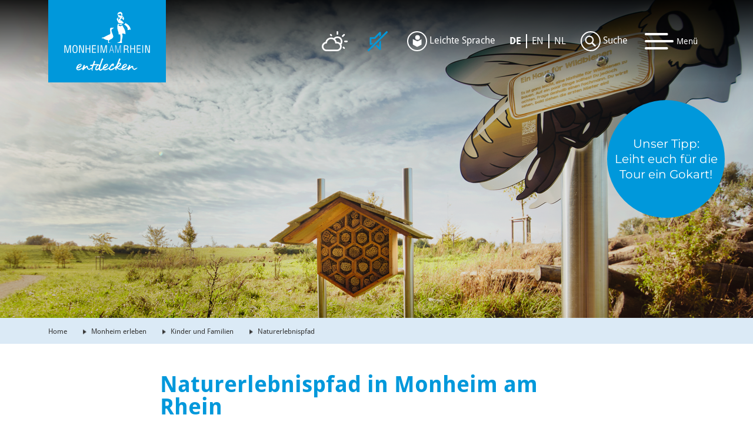

--- FILE ---
content_type: text/html; charset=utf-8
request_url: https://www.monheim-entdecken.de/monheim-erleben/familie/naturerlebnispfad/
body_size: 14999
content:
<!DOCTYPE html>
<html lang="de">
<head>

<meta charset="utf-8">
<!-- 
	{$config.headerComment}

	This website is powered by TYPO3 - inspiring people to share!
	TYPO3 is a free open source Content Management Framework initially created by Kasper Skaarhoj and licensed under GNU/GPL.
	TYPO3 is copyright 1998-2025 of Kasper Skaarhoj. Extensions are copyright of their respective owners.
	Information and contribution at https://typo3.org/
-->


<link rel="icon" href="/_assets/9b2a20f8230e16a1a0ccb9eec7f51c0f/Icons/favicon.ico" type="image/vnd.microsoft.icon">
<title>Naturerlebnispfad | Monheim am Rhein</title>
<meta http-equiv="x-ua-compatible" content="IE=edge">
<meta name="generator" content="TYPO3 CMS">
<meta name="description" content="Wissenswertes über Bienen, Hochlandrinder, Biotope &amp; Rhein an 11 Mitmach-Stationen. Mit Entdeckerrucksack für Kinder.">
<meta name="viewport" content="width=device-width, initial-scale=1">
<meta name="robots" content="index,follow">
<meta property="og:description" content="Wissenswertes über Bienen, Hochlandrinder, Biotope &amp; Rhein an 11 Mitmach-Stationen. Mit Entdeckerrucksack für Kinder.">
<meta property="og:title" content="Naturerlebnispfad">
<meta name="twitter:card" content="summary">
<meta name="apple-mobile-web-app-capable" content="no">

<link rel="stylesheet" href="/typo3temp/assets/compressed/merged-86980de757c6bc8bd6cc6ef2db4b67ea-f061d2e7f7e16d8d1bb470a222c4ee3b.css?1761826235" media="all">
<link rel="stylesheet" href="/typo3temp/assets/compressed/merged-e6bf00ba7aad6de34d3056fe77f51143-81a5b8d63ff1715cfea636c6f33adaf9.css?1761826235" media="all">


<script src="/typo3temp/assets/compressed/merged-4a49e9e0d46d46741ba02a219f3c9992-bde0bf8813a2cd96dbf5f520e08c8b77.js?1761826235"></script>
<script src="/typo3temp/assets/compressed/merged-678c497e40b6a3dd02e46fa46e2ea70a-2b052ed9b638d7dccabf09f8c5620d47.js?1761826235"></script>


<!-- Google Tag Manager --> <script>(function(w,d,s,l,i){w[l]=w[l]||[];w[l].push({'gtm.start': new Date().getTime(),event:'gtm.js'});var f=d.getElementsByTagName(s)[0], j=d.createElement(s),dl=l!='dataLayer'?'&l='+l:'';j.async=true;j.src= 'https://www.googletagmanager.com/gtm.js?id='+i+dl;f.parentNode.insertBefore(j,f); })(window,document,'script','dataLayer','GTM-MVNJ79J');</script> <!-- End Google Tag Manager -->
<link rel="canonical" href="https://www.monheim-entdecken.de/monheim-erleben/familie/naturerlebnispfad/"/>

<link rel="alternate" hreflang="de-de" href="https://www.monheim-entdecken.de/monheim-erleben/familie/naturerlebnispfad/"/>
<link rel="alternate" hreflang="de-DE" href="https://www.monheim-entdecken.de/ls/monheim-erleben/familie/naturerlebnispfad/"/>
<link rel="alternate" hreflang="en-US" href="https://www.monheim-entdecken.de/en/experiencing-monheim-am-rhein/family/nature-discovery-trail/"/>
<link rel="alternate" hreflang="nl-NL" href="https://www.monheim-entdecken.de/nl/monheim-beleven/gezin/natuurleerpad/"/>
<link rel="alternate" hreflang="x-default" href="https://www.monheim-entdecken.de/monheim-erleben/familie/naturerlebnispfad/"/>
<!-- This site is optimized with the Yoast SEO for TYPO3 plugin - https://yoast.com/typo3-extensions-seo/ -->
<script type="application/ld+json">[{"@context":"https:\/\/www.schema.org","@type":"BreadcrumbList","itemListElement":[{"@type":"ListItem","position":1,"item":{"@id":"https:\/\/www.monheim-entdecken.de\/","name":"Home"}},{"@type":"ListItem","position":2,"item":{"@id":"https:\/\/www.monheim-entdecken.de\/monheim-erleben\/","name":"Monheim erleben"}},{"@type":"ListItem","position":3,"item":{"@id":"https:\/\/www.monheim-entdecken.de\/monheim-erleben\/familien-und-kinder\/","name":"Kinder und Familien"}},{"@type":"ListItem","position":4,"item":{"@id":"https:\/\/www.monheim-entdecken.de\/monheim-erleben\/familie\/naturerlebnispfad\/","name":"Naturerlebnispfad"}}]}]</script>
</head>
<body>
<!-- Google Tag Manager (noscript) -->
<noscript><iframe src="https://www.googletagmanager.com/ns.html?id=GTM-MVNJ79J" height="0" width="0" style="display:none;visibility:hidden"></iframe></noscript>
<!-- End Google Tag Manager (noscript) -->
<script type="application/ld+json">
{
  "@context": "https://schema.org",
  "@type": "Organization",
  "name": "Tourismus Monheim am Rhein",
  "url": "https://www.monheim-entdecken.de/",
  "logo": "https://www.monheim-entdecken.de{f:uri.image(src: 'EXT:ews_tourismus/Resources/Public/Images/Logos/tourismus.svg')}"
}
</script>
<script type="application/ld+json">
{
  "@context": "https://schema.org",
  "@type": "TouristInformationCenter",
  "name": "Tourismus Monheim am Rhein",
  "image": "",
  "@id": "",
  "url": "https://www.monheim-entdecken.de/",
  "telephone": "02173 276444",
  "address": {
    "@type": "PostalAddress",
    "streetAddress": "Ingeborg-Friebe-Platz 19",
    "addressLocality": "Monheim am Rhein",
    "postalCode": "40789",
    "addressCountry": "DE"
  },
  "geo": {
    "@type": "GeoCoordinates",
    "latitude": 51.0905287,
    "longitude": 6.8894905
  },
  "openingHoursSpecification": [{
    "@type": "OpeningHoursSpecification",
    "dayOfWeek": [
      "Monday",
      "Tuesday",
      "Wednesday",
      "Thursday",
      "Friday"
    ],
    "opens": "10:00",
    "closes": "19:00"
  },{
    "@type": "OpeningHoursSpecification",
    "dayOfWeek": "Saturday",
    "opens": "10:00",
    "closes": "18:00"
  }] 
}
</script>
<script type="application/ld+json">
{
  "@context": "https://schema.org/",
  "@type": "WebSite",
  "name": "Monheim am Rhein entdecken",
  "url": "https://www.monheim-entdecken.de/",
  "potentialAction": {
    "@type": "SearchAction",
    "target": "https://www.monheim-entdecken.de/suche/{search_term_string}",
    "query-input": "required name=search_term_string"
  }
}
</script>
<header>
  <nav class="navbar fixed-top navbar-dark p-0" id="mainNav">
    <div class="container">
      <a href="/" class="navbar-brand p-0">
        <img itemprop="logo" src="/_assets/9b2a20f8230e16a1a0ccb9eec7f51c0f/Images/Logos/tourismus.svg"
          alt="Logo Tourismus Stadt Monheim am Rhein" title="Logo Tourismus Stadt Monheim am Rhein" class="img-fluid" />
      </a>
      <ul class="nav justify-content-end">
    <li class="nav-item">
        <button class="btn btn-link nav-link" id="weatherButton" data-bs-toggle="collapse" data-bs-target="#weatherPrediction" aria-expanded="false"
            aria-controls="weatherPrediction">
            <svg id="Gruppe_102" data-name="Gruppe 102" xmlns="http://www.w3.org/2000/svg" xmlns:xlink="http://www.w3.org/1999/xlink" width="43.645" height="34"
                viewBox="0 0 43.645 34">
                <defs>
                    <clipPath id="clip-path">
                        <rect id="Rechteck_95" data-name="Rechteck 95" width="43.645" height="34" fill="#fff" />
                    </clipPath>
                </defs>
                <g id="Gruppe_101" data-name="Gruppe 101" transform="translate(0 0)" clip-path="url(#clip-path)">
                    <path id="Pfad_101" data-name="Pfad 101"
                        d="M0,25.963A7.992,7.992,0,0,0,8,34H25.589a8.03,8.03,0,0,0,8.053-8.037,8.389,8.389,0,0,0-.682-3.247,8.175,8.175,0,0,0,1.851-5.358,8.558,8.558,0,0,0-.666-3.312,8.492,8.492,0,0,0-7.842-5.2A8.453,8.453,0,0,0,20,11.674,8.684,8.684,0,0,0,15.62,10.6a9.647,9.647,0,0,0-9.434,7.566,7.709,7.709,0,0,0-4.449,2.809A7.829,7.829,0,0,0,0,25.963m2.777,0A5.026,5.026,0,0,1,4.14,22.439a5.328,5.328,0,0,1,3.41-1.721l.812-.049a.27.27,0,0,0,.309-.292l.114-.877a6.948,6.948,0,0,1,2.289-4.4,6.555,6.555,0,0,1,4.563-1.77,6.749,6.749,0,0,1,4.66,1.786,6.478,6.478,0,0,1,2.224,4.4l.114.942a.311.311,0,0,0,.341.276h2.614a5.323,5.323,0,0,1,5.261,5.245,5.172,5.172,0,0,1-1.543,3.767,5.031,5.031,0,0,1-3.7,1.559H8A4.976,4.976,0,0,1,4.319,29.73a5.225,5.225,0,0,1-1.543-3.767M13.655,6.04a1.492,1.492,0,0,0,.39,1.023L15.117,8.1a1.52,1.52,0,0,0,1.039.406,1.2,1.2,0,0,0,.893-.422,1.424,1.424,0,0,0,.39-1.007,1.231,1.231,0,0,0-.422-.958L16.058,5.05a1.442,1.442,0,0,0-.99-.39,1.372,1.372,0,0,0-1.007.406,1.275,1.275,0,0,0-.406.974m8.67,7.193a5.763,5.763,0,0,1,8.07.049,5.54,5.54,0,0,1,1.689,4.075,6.022,6.022,0,0,1-.828,2.988,7.761,7.761,0,0,0-5.667-2.338h-.52a9.683,9.683,0,0,0-2.744-4.774M24.972,4.66a1.4,1.4,0,0,0,.373,1.007,1.248,1.248,0,0,0,.958.373,1.4,1.4,0,0,0,1.007-.373,1.335,1.335,0,0,0,.373-1.007V1.331a1.285,1.285,0,0,0-.39-.958A1.322,1.322,0,0,0,26.3,0a1.336,1.336,0,0,0-.958.373,1.248,1.248,0,0,0-.373.958Zm8.963,3.718a1.39,1.39,0,0,0,.357,1.007,1.678,1.678,0,0,0,1.007.39,1.629,1.629,0,0,0,.958-.39l2.322-2.322a1.5,1.5,0,0,0,.39-1.039A1.331,1.331,0,0,0,37.621,4.66a1.225,1.225,0,0,0-.942.39L34.292,7.372a1.561,1.561,0,0,0-.357,1.007M35.218,27.6a1.435,1.435,0,0,0,.406,1.023l1.055,1.023a1.225,1.225,0,0,0,.942.39,1.275,1.275,0,0,0,.974-.406,1.4,1.4,0,0,0,.39-1.007,1.3,1.3,0,0,0-.39-.942L37.54,26.628a1.264,1.264,0,0,0-.926-.39,1.322,1.322,0,0,0-.974.39,1.289,1.289,0,0,0-.422.974M37.6,17.357a1.246,1.246,0,0,0,.422.942,1.359,1.359,0,0,0,.99.39H42.33a1.325,1.325,0,0,0,.942-.373,1.248,1.248,0,0,0,.373-.958,1.375,1.375,0,0,0-.373-.974,1.263,1.263,0,0,0-.942-.406H39.017a1.335,1.335,0,0,0-.99.406,1.282,1.282,0,0,0-.422.974"
                        transform="translate(0 0)" fill="#fff" />
                </g>
            </svg>
        </button>
        


        <a id="c16"></a>
        
        
        
            



        
        
            

    



        
        

    
        <div id="weatherPrediction" class="collapse">
    
    <div class="container">

        <a href="#weatherPrediction" data-bs-toggle="collapse" data-bs-target="#weatherPrediction" aria-expanded="true" aria-controls="weatherPrediction"><img
                src="/_assets/9b2a20f8230e16a1a0ccb9eec7f51c0f/Icons/weather/close.svg" itemprop="image" id="weatherClose" title="schließen"
                alt="schließen" /></a>
        <div class="row">
            
                
            
                
            
                
                        <div class="col-12 col-lg-4 mb-2 mb-lg-0">
                            <div class="row g-0">
                                <div class="col-4 text-lg-end">
                                    
        <img itemprop="image" src="/_assets/9b2a20f8230e16a1a0ccb9eec7f51c0f/Icons/weather/rainy.svg" alt="Regen" title="Regen" class="me-2" />
    
                                </div>
                                <div class="col-8">
                                    <p class="m-0">
                                        <b>
                                            Morgens
                                        </b>
                                    </p>
                                    <p class="m-0">
                                        
        Regen
    
                                        13°C
                                    </p>
                                </div>
                            </div>
                        </div>
                    
            
                
            
                
            
                
            
                
            
                
                        <div class="col-12 col-lg-4 mb-2 mb-lg-0">
                            <div class="row g-0">
                                <div class="col-4 text-lg-end">
                                    
        <img itemprop="image" src="/_assets/9b2a20f8230e16a1a0ccb9eec7f51c0f/Icons/weather/rainy.svg" alt="Regen" title="Regen" class="me-2" />
    
                                </div>
                                <div class="col-8">
                                    <p class="m-0">
                                        <b>
                                            Mittags
                                        </b>
                                    </p>
                                    <p class="m-0">
                                        
        Regen
    
                                        13°C
                                    </p>
                                </div>
                            </div>
                        </div>
                    
            
                
            
                
            
                
            
                
            
                
                        <div class="col-12 col-lg-4 mb-2 mb-lg-0">
                            <div class="row g-0">
                                <div class="col-4 text-lg-end">
                                    
                                </div>
                                <div class="col-8">
                                    <p class="m-0">
                                        <b>
                                            Abends
                                        </b>
                                    </p>
                                    <p class="m-0">
                                        
                                        13°C
                                    </p>
                                </div>
                            </div>
                        </div>
                    
            
                
            
                
            
                
            
                
            
                
            
        </div>
    </div>

</div>
    


        
            



        
        
            



        
        

    


    </li>
    <li class="nav-item">
        <button class="btn btn-link nav-link sound on" id="volumeButton" onclick="pauseAudio()">
            <svg id="Komponente_21_1" data-name="Komponente 21 – 1" xmlns="http://www.w3.org/2000/svg" xmlns:xlink="http://www.w3.org/1999/xlink" width="34"
                height="34" viewBox="0 0 34 34">
                <defs>
                    <clipPath id="clip-path">
                        <rect id="Rechteck_94" data-name="Rechteck 94" width="34" height="34" fill="#0098db" />
                    </clipPath>
                </defs>
                <g id="Gruppe_97" data-name="Gruppe 97" transform="translate(0 0)" opacity="0">
                    <g id="Gruppe_96" data-name="Gruppe 96" transform="translate(0 0)" clip-path="url(#clip-path)">
                        <path id="Pfad_98" data-name="Pfad 98"
                            d="M3.783,22.695H5.791l2.8-2.8H5.187V12.581h5.989a1.415,1.415,0,0,0,.992-.41L18.65,5.646V9.837l2.8-2.8V2.246a1.4,1.4,0,0,0-2.395-.987L10.588,9.782h-6.8a1.394,1.394,0,0,0-1.4,1.4V21.292a1.4,1.4,0,0,0,1.4,1.4"
                            transform="translate(1.001 0.354)" fill="#0098db" />
                        <path id="Pfad_99" data-name="Pfad 99"
                            d="M15.712,22.549,11.37,18.208,9.391,20.187l6.725,6.737a1.389,1.389,0,0,0,.992.412,1.4,1.4,0,0,0,1.4-1.4V11.067l-2.8,2.8Z"
                            transform="translate(3.939 4.642)" fill="#0098db" />
                        <path id="Pfad_100" data-name="Pfad 100"
                            d="M32.464,0a1.542,1.542,0,0,0-1.092.45L19.651,12.17l-8.079,8.074-2.8,2.8L.448,31.373a1.541,1.541,0,0,0,2.18,2.179l9.708-9.715,1.986-1.979,8.128-8.129,11.1-11.106A1.537,1.537,0,0,0,32.464,0"
                            transform="translate(0 0)" fill="#0098db" />
                    </g>
                </g>
                <path id="Vereinigungsmenge_9" data-name="Vereinigungsmenge 9"
                    d="M16.669,30.434,8.2,21.912H1.4a1.394,1.394,0,0,1-1.4-1.4V10.333a1.394,1.394,0,0,1,1.4-1.4H8.2L16.669.414A1.386,1.386,0,0,1,18.194.109a1.394,1.394,0,0,1,.87,1.292V29.448a1.394,1.394,0,0,1-.87,1.292,1.367,1.367,0,0,1-.535.109A1.4,1.4,0,0,1,16.669,30.434ZM2.854,19.022H8.772a1.56,1.56,0,0,1,1.01.5l6.483,6.525V8.991h0V4.8L9.782,11.326a1.525,1.525,0,0,1-.991.509H2.8Z"
                    transform="translate(3.387 1.576)" fill="#fff" stroke="rgba(0,0,0,0)" stroke-miterlimit="10" stroke-width="1" />
            </svg>
        </button>

        <button class="btn btn-link nav-link sound off" id="volumeButton" onclick="playAudio()">
            <img itemprop="image" src="/_assets/9b2a20f8230e16a1a0ccb9eec7f51c0f/Icons/volume-muted.svg" title="Musik aus" alt="Musik aus" />
        </button>
    </li>
    
        
    
        
            <li class="nav-item light-speech">
                <a class="nav-link " href="/ls/monheim-erleben/familie/naturerlebnispfad/" hreflang="de-DE" title="Leichte Sprache">
                    <svg xmlns="http://www.w3.org/2000/svg" width="34.013" height="34.013" viewBox="0 0 34.013 34.013">
                        <g id="Gruppe_84" data-name="Gruppe 84" transform="translate(-1165 -21.759)">
                            <g id="Gruppe_2" data-name="Gruppe 2" transform="translate(1174.731 28.423)">
                                <path id="Pfad_1" data-name="Pfad 1"
                                    d="M0,44.311c.627.3,1.23.59,1.831.882,1.75.853,3.5,1.7,5.248,2.566a1.806,1.806,0,0,0,1.76-.033c1.553-.816,3.122-1.6,4.686-2.4.423-.216.848-.428,1.3-.656,0,.236,0,.447,0,.658q0,2.653,0,5.305c0,.423-.006,2.186-.026,2.608a.933.933,0,0,1-.541.8q-1.609.854-3.23,1.685c-1.014.519-2.036,1.024-3.055,1.535a1.335,1.335,0,0,1-1.307-.014Q3.616,55.576.576,53.89a1.768,1.768,0,0,1-.383-.311.672.672,0,0,1-.187-.5c0-2.256,0-5.852-.006-8.108C0,44.763,0,44.551,0,44.311Z"
                                    transform="translate(0 -37.545)" fill="#fff" />
                                <path id="Pfad_2" data-name="Pfad 2" d="M38.212,4A3.99,3.99,0,1,1,34.3,0,3.981,3.981,0,0,1,38.212,4Z"
                                    transform="translate(-26.182 0)" fill="#fff" />
                            </g>
                            <circle id="Oval_2" data-name="Oval 2" cx="16.006" cy="16.006" r="16.006" transform="translate(1166 22.759)" fill="none"
                                stroke="#fff" stroke-miterlimit="10" stroke-width="2" />
                        </g>
                    </svg>
                    Leichte Sprache
                </a>
            </li>
        
    
        
    
        
    
    
        
            <li class="nav-item language-item">
                <a class="nav-link active" href="/monheim-erleben/familie/naturerlebnispfad/"
                    hreflang="de-de" title="DE">DE
                </a>
            </li>
        
    
        
    
        
            <li class="nav-item language-item">
                <a class="nav-link" href="/en/experiencing-monheim-am-rhein/family/nature-discovery-trail/"
                    hreflang="en-US" title="EN">EN
                </a>
            </li>
        
    
        
            <li class="nav-item language-item">
                <a class="nav-link last" href="/nl/monheim-beleven/gezin/natuurleerpad/"
                    hreflang="nl-NL" title="NL">NL
                </a>
            </li>
        
    
    <li class="nav-item">
        <a href="/suche/" class="btn btn-link nav-link searchButton">
            <svg xmlns="http://www.w3.org/2000/svg" width="33.988" height="33.988" viewBox="0 0 33.988 33.988">
                <g id="Group_4" data-name="Group 4" transform="translate(0.5 0.543)">
                    <path id="search_1_" data-name="search(1)"
                        d="M16.708,18.157a1.126,1.126,0,0,1-.807-.317l-4.687-4.758a6.94,6.94,0,0,1-4.1,1.361A7.176,7.176,0,0,1,0,7.222,7.232,7.232,0,0,1,2.082,2.113,7.017,7.017,0,0,1,7.114,0a7.2,7.2,0,0,1,5.774,11.382l4.688,4.757a1.154,1.154,0,0,1,0,1.7A1.354,1.354,0,0,1,16.708,18.157ZM7.114,1.7A5.365,5.365,0,0,0,3.266,3.315a5.594,5.594,0,0,0,0,7.814,5.4,5.4,0,0,0,7.7,0,5.6,5.6,0,0,0,0-7.814A5.365,5.365,0,0,0,7.114,1.7Z"
                        transform="translate(7.232 7.189)" fill="#fff" stroke="#fff" stroke-miterlimit="10" stroke-width="0.55" />
                    <circle id="Oval_2" data-name="Oval 2" cx="15.994" cy="15.994" r="15.994" transform="translate(0.5 0.457)" fill="none" stroke="#fff"
                        stroke-miterlimit="10" stroke-width="2" />
                </g>
            </svg>
            <span>
                Suche
            </span>
        </a>
    </li>
</ul>
      <button class="navbar-toggler" type="button" data-bs-toggle="collapse" data-bs-target="#navbarSupportedContent" aria-controls="navbarSupportedContent"
        aria-expanded="false" aria-label="Toggle navigation">
        <svg xmlns="http://www.w3.org/2000/svg" width="49.5" height="28" viewBox="0 0 49.5 28">
          <g id="Gruppe_15" data-name="Gruppe 15" transform="translate(-1377 -37.5)">
            <line id="Linie_4" data-name="Linie 4" x2="45.5" transform="translate(1379 51.5)" fill="none" stroke="#fff" stroke-linecap="round"
              stroke-width="4" />
            <line id="Linie_5" data-name="Linie 5" x2="36" transform="translate(1379 39.5)" fill="none" stroke="#fff" stroke-linecap="round" stroke-width="4" />
            <line id="Linie_6" data-name="Linie 6" x2="36" transform="translate(1379 63.5)" fill="none" stroke="#fff" stroke-linecap="round" stroke-width="4" />
          </g>
        </svg>
        <span>
          Menü
        </span>
      </button>

      <div class="collapse navbar-collapse" id="navbarSupportedContent">
        <button class="navbar-toggler" type="button" data-bs-toggle="collapse" data-bs-target="#navbarSupportedContent" aria-controls="navbarSupportedContent"
          aria-expanded="false" aria-label="Toggle navigation">
          <img itemprop="image" src="/_assets/9b2a20f8230e16a1a0ccb9eec7f51c0f/Icons/close.svg" width="25" height="25" title="schließen"
            alt="schließen" />
        </button>
        <ul class="nav d-flex d-lg-none overlay-navigation">
    
        
            <li class="nav-item language-item">
                <a class="nav-link active" href="/monheim-erleben/familie/naturerlebnispfad/"
                    hreflang="de-de" title="DE">DE
                </a>
            </li>
        
    
        
    
        
            <li class="nav-item language-item">
                <a class="nav-link" href="/en/experiencing-monheim-am-rhein/family/nature-discovery-trail/"
                    hreflang="en-US" title="EN">EN
                </a>
            </li>
        
    
        
            <li class="nav-item language-item">
                <a class="nav-link last" href="/nl/monheim-beleven/gezin/natuurleerpad/"
                    hreflang="nl-NL" title="NL">NL
                </a>
            </li>
        
    
    
        
    
        
            <li class="nav-item light-speech">
                <a class="nav-link " href="/ls/monheim-erleben/familie/naturerlebnispfad/" hreflang="de-DE"
                    title="Leichte Sprache">Leichte Sprache <img itemprop="image"
                        src="/_assets/9b2a20f8230e16a1a0ccb9eec7f51c0f/Icons/light-speech-black.svg" title="Leichte Sprache"
                        alt="Leichte Sprache" />
                </a>
            </li>
        
    
        
    
        
    
</ul>
        <ul class="navbar-nav mx-auto mb-2 mb-md-0 d-flex d-lg-none" id="mobileMenu">
          
            
                <li class="nav-item dropdown">
                  <a class="nav-link dropdown-toggle" href="#" id="navbarDropdown" role="button"
                    data-bs-toggle="dropdown" aria-expanded="false">
                    <img itemprop="image" src="/_assets/9b2a20f8230e16a1a0ccb9eec7f51c0f/Icons/chevron-down-blue.svg" width="18" height="10"
                      title="öffnen" alt="öffnen" />
                    Aktuelles
                  </a>
                  <ul class="dropdown-menu" aria-labelledby="navbarDropdown">
                    
                      <li>
                        <a href="/aktuelles/mitteilungen/" title="Mitteilungen" class="dropdown-item">
                          Mitteilungen</a>
                      </li>
                    
                      <li>
                        <a href="/aktuelles/ausstellungen/" title="Ausstellungen" class="dropdown-item">
                          Ausstellungen</a>
                      </li>
                    
                      <li>
                        <a href="/aktuelles/herbsttipps/" title="Herbsttipps" class="dropdown-item">
                          Herbsttipps</a>
                      </li>
                    
                      <li>
                        <a href="/aktuelles/kalender/" title="Veranstaltungskalender" class="dropdown-item">
                          Veranstaltungskalender</a>
                      </li>
                    
                      <li>
                        <a href="/aktuelles/events/" title="Feste und Events" class="dropdown-item">
                          Feste und Events</a>
                      </li>
                    
                  </ul>
                </li>
              
          
            
                <li class="nav-item dropdown">
                  <a class="nav-link dropdown-toggle" href="#" id="navbarDropdown" role="button"
                    data-bs-toggle="dropdown" aria-expanded="false">
                    <img itemprop="image" src="/_assets/9b2a20f8230e16a1a0ccb9eec7f51c0f/Icons/chevron-down-blue.svg" width="18" height="10"
                      title="öffnen" alt="öffnen" />
                    Sehenswürdigkeiten
                  </a>
                  <ul class="dropdown-menu" aria-labelledby="navbarDropdown">
                    
                      <li>
                        <a href="/sehenswuerdigkeiten/altstadt/" title="Altstadt" class="dropdown-item">
                          Altstadt</a>
                      </li>
                    
                      <li>
                        <a href="/sehenswuerdigkeiten/monchronik/schelmenturm/" title="Schelmenturm" class="dropdown-item">
                          Schelmenturm</a>
                      </li>
                    
                      <li>
                        <a href="/sehenswuerdigkeiten/monchronik/" title="Monchronik" class="dropdown-item">
                          Monchronik</a>
                      </li>
                    
                      <li>
                        <a href="/sehenswuerdigkeiten/kunst-kultur/geysir/" title="Geysir" class="dropdown-item">
                          Geysir</a>
                      </li>
                    
                      <li>
                        <a href="/sehenswuerdigkeiten/kunst-kultur/" title="Kunst und Kultur" class="dropdown-item">
                          Kunst und Kultur</a>
                      </li>
                    
                      <li>
                        <a href="/sehenswuerdigkeiten/haus-buergel/" title="Römerkastell Haus Bürgel" class="dropdown-item">
                          Römerkastell Haus Bürgel</a>
                      </li>
                    
                      <li>
                        <a href="/sehenswuerdigkeiten/monheim-mitte/" title="Monheim Mitte" class="dropdown-item">
                          Monheim Mitte</a>
                      </li>
                    
                  </ul>
                </li>
              
          
            
                <li class="nav-item dropdown">
                  <a class="nav-link dropdown-toggle active" href="#" id="navbarDropdown" role="button"
                    data-bs-toggle="dropdown" aria-expanded="false">
                    <img itemprop="image" src="/_assets/9b2a20f8230e16a1a0ccb9eec7f51c0f/Icons/chevron-down-blue.svg" width="18" height="10"
                      title="öffnen" alt="öffnen" />
                    Monheim erleben
                  </a>
                  <ul class="dropdown-menu" aria-labelledby="navbarDropdown">
                    
                      <li>
                        <a href="/monheim-erleben/gastronomie/" title="Gastronomie" class="dropdown-item">
                          Gastronomie</a>
                      </li>
                    
                      <li>
                        <a href="/monheim-erleben/shoppen/" title="Shoppen" class="dropdown-item">
                          Shoppen</a>
                      </li>
                    
                      <li>
                        <a href="/monheim-erleben/stadtfuehrungen/" title="Stadtführungen" class="dropdown-item">
                          Stadtführungen</a>
                      </li>
                    
                      <li>
                        <a href="/monheim-erleben/familien-und-kinder/" title="Kinder und Familien" class="dropdown-item active">
                          Kinder und Familien</a>
                      </li>
                    
                      <li>
                        <a href="/monheim-erleben/wasser/" title="Im und am Wasser" class="dropdown-item">
                          Im und am Wasser</a>
                      </li>
                    
                      <li>
                        <a href="/monheim-erleben/naturerlebnis/" title="Naturerlebnis" class="dropdown-item">
                          Naturerlebnis</a>
                      </li>
                    
                      <li>
                        <a href="/monheim-erleben/barrierefrei/" title="Barrierefrei" class="dropdown-item">
                          Barrierefrei</a>
                      </li>
                    
                      <li>
                        <a href="/monheim-erleben/spielbank/" title="Spielbank" class="dropdown-item">
                          Spielbank</a>
                      </li>
                    
                      <li>
                        <a href="/monheim-erleben/stadtportraet/" title="Stadtporträt" class="dropdown-item">
                          Stadtporträt</a>
                      </li>
                    
                  </ul>
                </li>
              
          
            
                <li class="nav-item dropdown">
                  <a class="nav-link dropdown-toggle" href="#" id="navbarDropdown" role="button"
                    data-bs-toggle="dropdown" aria-expanded="false">
                    <img itemprop="image" src="/_assets/9b2a20f8230e16a1a0ccb9eec7f51c0f/Icons/chevron-down-blue.svg" width="18" height="10"
                      title="öffnen" alt="öffnen" />
                    Aktiv
                  </a>
                  <ul class="dropdown-menu" aria-labelledby="navbarDropdown">
                    
                      <li>
                        <a href="/aktiv/radfahren/" title="Mit dem Rad" class="dropdown-item">
                          Mit dem Rad</a>
                      </li>
                    
                      <li>
                        <a href="/aktiv/wandern/" title="Wandern für alle" class="dropdown-item">
                          Wandern für alle</a>
                      </li>
                    
                      <li>
                        <a href="/aktiv/landschaftspark-rheinbogen/" title="Landschaftspark Rheinbogen" class="dropdown-item">
                          Landschaftspark Rheinbogen</a>
                      </li>
                    
                      <li>
                        <a href="/aktiv/fitnessplaetze/" title="Fitnessplätze" class="dropdown-item">
                          Fitnessplätze</a>
                      </li>
                    
                      <li>
                        <a href="/aktiv/mona-mare/" title="Mona Mare – Badewelt" class="dropdown-item">
                          Mona Mare – Badewelt</a>
                      </li>
                    
                      <li>
                        <a href="/aktiv/boule/" title="Boule" class="dropdown-item">
                          Boule</a>
                      </li>
                    
                      <li>
                        <a href="/aktiv/sportboxen/" title="Sportboxen" class="dropdown-item">
                          Sportboxen</a>
                      </li>
                    
                      <li>
                        <a href="/aktiv/wasserski/" title="Wasserski Langenfeld" class="dropdown-item">
                          Wasserski Langenfeld</a>
                      </li>
                    
                      <li>
                        <a href="/aktiv/golf/" title="Golfen" class="dropdown-item">
                          Golfen</a>
                      </li>
                    
                  </ul>
                </li>
              
          
            
                <li class="nav-item dropdown">
                  <a class="nav-link dropdown-toggle" href="#" id="navbarDropdown" role="button"
                    data-bs-toggle="dropdown" aria-expanded="false">
                    <img itemprop="image" src="/_assets/9b2a20f8230e16a1a0ccb9eec7f51c0f/Icons/chevron-down-blue.svg" width="18" height="10"
                      title="öffnen" alt="öffnen" />
                    Service
                  </a>
                  <ul class="dropdown-menu" aria-labelledby="navbarDropdown">
                    
                      <li>
                        <a href="/service/tourist-information/" title="Tourist-Information" class="dropdown-item">
                          Tourist-Information</a>
                      </li>
                    
                      <li>
                        <a href="/service/anreise-parken/" title="Anreise &amp; Parken" class="dropdown-item">
                          Anreise &amp; Parken</a>
                      </li>
                    
                      <li>
                        <a href="/monheim-erleben/uebernachten/" title="Übernachten" class="dropdown-item">
                          Übernachten</a>
                      </li>
                    
                      <li>
                        <a href="/service/informationsmaterial/" title="Informationsmaterial" class="dropdown-item">
                          Informationsmaterial</a>
                      </li>
                    
                      <li>
                        <a href="/service/faq/" title="Häufig gestellte Fragen (FAQ)" class="dropdown-item">
                          Häufig gestellte Fragen (FAQ)</a>
                      </li>
                    
                      <li>
                        <a href="/service/mediathek/" title="Mediathek" class="dropdown-item">
                          Mediathek</a>
                      </li>
                    
                      <li>
                        <a href="/service/a-z/" title="Von Aal bis Zilleplatz (A-Z-Liste)" class="dropdown-item">
                          Von Aal bis Zilleplatz (A-Z-Liste)</a>
                      </li>
                    
                  </ul>
                </li>
              
          
        </ul>
        <ul class="navbar-nav mx-auto mb-2 mb-md-0 d-none d-lg-flex" id="desktopMenu">
          
            <div class="nav-row">
              
                  <li class="nav-item">
                    <a href="/aktuelles/" title="Aktuelles" class="nav-link">Aktuelles</a>
                    <ul>
                      
                        <li>
                          <a href="/aktuelles/mitteilungen/" title="Mitteilungen" class="dropdown-item">
                            Mitteilungen
                          </a>
                        </li>
                      
                        <li>
                          <a href="/aktuelles/ausstellungen/" title="Ausstellungen" class="dropdown-item">
                            Ausstellungen
                          </a>
                        </li>
                      
                        <li>
                          <a href="/aktuelles/herbsttipps/" title="Herbsttipps" class="dropdown-item">
                            Herbsttipps
                          </a>
                        </li>
                      
                        <li>
                          <a href="/aktuelles/kalender/" title="Veranstaltungskalender" class="dropdown-item">
                            Veranstaltungskalender
                          </a>
                        </li>
                      
                        <li>
                          <a href="/aktuelles/events/" title="Feste und Events" class="dropdown-item">
                            Feste und Events
                          </a>
                        </li>
                      
                    </ul>
                  </li>
                
            </div>
          
            <div class="nav-row">
              
                  <li class="nav-item">
                    <a href="/sehenswuerdigkeiten/" title="Sehenswürdigkeiten" class="nav-link">Sehenswürdigkeiten</a>
                    <ul>
                      
                        <li>
                          <a href="/sehenswuerdigkeiten/altstadt/" title="Altstadt" class="dropdown-item">
                            Altstadt
                          </a>
                        </li>
                      
                        <li>
                          <a href="/sehenswuerdigkeiten/monchronik/schelmenturm/" title="Schelmenturm" class="dropdown-item">
                            Schelmenturm
                          </a>
                        </li>
                      
                        <li>
                          <a href="/sehenswuerdigkeiten/monchronik/" title="Monchronik" class="dropdown-item">
                            Monchronik
                          </a>
                        </li>
                      
                        <li>
                          <a href="/sehenswuerdigkeiten/kunst-kultur/geysir/" title="Geysir" class="dropdown-item">
                            Geysir
                          </a>
                        </li>
                      
                        <li>
                          <a href="/sehenswuerdigkeiten/kunst-kultur/" title="Kunst und Kultur" class="dropdown-item">
                            Kunst und Kultur
                          </a>
                        </li>
                      
                        <li>
                          <a href="/sehenswuerdigkeiten/haus-buergel/" title="Römerkastell Haus Bürgel" class="dropdown-item">
                            Römerkastell Haus Bürgel
                          </a>
                        </li>
                      
                        <li>
                          <a href="/sehenswuerdigkeiten/monheim-mitte/" title="Monheim Mitte" class="dropdown-item">
                            Monheim Mitte
                          </a>
                        </li>
                      
                    </ul>
                  </li>
                
            </div>
          
            <div class="nav-row">
              
                  <li class="nav-item">
                    <a href="/monheim-erleben/" title="Monheim erleben" class="nav-link active">Monheim erleben</a>
                    <ul>
                      
                        <li>
                          <a href="/monheim-erleben/gastronomie/" title="Gastronomie" class="dropdown-item">
                            Gastronomie
                          </a>
                        </li>
                      
                        <li>
                          <a href="/monheim-erleben/shoppen/" title="Shoppen" class="dropdown-item">
                            Shoppen
                          </a>
                        </li>
                      
                        <li>
                          <a href="/monheim-erleben/stadtfuehrungen/" title="Stadtführungen" class="dropdown-item">
                            Stadtführungen
                          </a>
                        </li>
                      
                        <li>
                          <a href="/monheim-erleben/familien-und-kinder/" title="Kinder und Familien" class="dropdown-item active">
                            Kinder und Familien
                          </a>
                        </li>
                      
                        <li>
                          <a href="/monheim-erleben/wasser/" title="Im und am Wasser" class="dropdown-item">
                            Im und am Wasser
                          </a>
                        </li>
                      
                        <li>
                          <a href="/monheim-erleben/naturerlebnis/" title="Naturerlebnis" class="dropdown-item">
                            Naturerlebnis
                          </a>
                        </li>
                      
                        <li>
                          <a href="/monheim-erleben/barrierefrei/" title="Barrierefrei" class="dropdown-item">
                            Barrierefrei
                          </a>
                        </li>
                      
                        <li>
                          <a href="/monheim-erleben/spielbank/" title="Spielbank" class="dropdown-item">
                            Spielbank
                          </a>
                        </li>
                      
                        <li>
                          <a href="/monheim-erleben/stadtportraet/" title="Stadtporträt" class="dropdown-item">
                            Stadtporträt
                          </a>
                        </li>
                      
                    </ul>
                  </li>
                
            </div>
          
            <div class="nav-row">
              
                  <li class="nav-item">
                    <a href="/aktiv/" title="Aktiv" class="nav-link">Aktiv</a>
                    <ul>
                      
                        <li>
                          <a href="/aktiv/radfahren/" title="Mit dem Rad" class="dropdown-item">
                            Mit dem Rad
                          </a>
                        </li>
                      
                        <li>
                          <a href="/aktiv/wandern/" title="Wandern für alle" class="dropdown-item">
                            Wandern für alle
                          </a>
                        </li>
                      
                        <li>
                          <a href="/aktiv/landschaftspark-rheinbogen/" title="Landschaftspark Rheinbogen" class="dropdown-item">
                            Landschaftspark Rheinbogen
                          </a>
                        </li>
                      
                        <li>
                          <a href="/aktiv/fitnessplaetze/" title="Fitnessplätze" class="dropdown-item">
                            Fitnessplätze
                          </a>
                        </li>
                      
                        <li>
                          <a href="/aktiv/mona-mare/" title="Mona Mare – Badewelt" class="dropdown-item">
                            Mona Mare – Badewelt
                          </a>
                        </li>
                      
                        <li>
                          <a href="/aktiv/boule/" title="Boule" class="dropdown-item">
                            Boule
                          </a>
                        </li>
                      
                        <li>
                          <a href="/aktiv/sportboxen/" title="Sportboxen" class="dropdown-item">
                            Sportboxen
                          </a>
                        </li>
                      
                        <li>
                          <a href="/aktiv/wasserski/" title="Wasserski Langenfeld" class="dropdown-item">
                            Wasserski Langenfeld
                          </a>
                        </li>
                      
                        <li>
                          <a href="/aktiv/golf/" title="Golfen" class="dropdown-item">
                            Golfen
                          </a>
                        </li>
                      
                    </ul>
                  </li>
                
            </div>
          
            <div class="nav-row">
              
                  <li class="nav-item">
                    <a href="/service/" title="Service" class="nav-link">Service</a>
                    <ul>
                      
                        <li>
                          <a href="/service/tourist-information/" title="Tourist-Information" class="dropdown-item">
                            Tourist-Information
                          </a>
                        </li>
                      
                        <li>
                          <a href="/service/anreise-parken/" title="Anreise &amp; Parken" class="dropdown-item">
                            Anreise &amp; Parken
                          </a>
                        </li>
                      
                        <li>
                          <a href="/monheim-erleben/uebernachten/" title="Übernachten" class="dropdown-item">
                            Übernachten
                          </a>
                        </li>
                      
                        <li>
                          <a href="/service/informationsmaterial/" title="Informationsmaterial" class="dropdown-item">
                            Informationsmaterial
                          </a>
                        </li>
                      
                        <li>
                          <a href="/service/faq/" title="Häufig gestellte Fragen (FAQ)" class="dropdown-item">
                            Häufig gestellte Fragen (FAQ)
                          </a>
                        </li>
                      
                        <li>
                          <a href="/service/mediathek/" title="Mediathek" class="dropdown-item">
                            Mediathek
                          </a>
                        </li>
                      
                        <li>
                          <a href="/service/a-z/" title="Von Aal bis Zilleplatz (A-Z-Liste)" class="dropdown-item">
                            Von Aal bis Zilleplatz (A-Z-Liste)
                          </a>
                        </li>
                      
                    </ul>
                  </li>
                
            </div>
          
        </ul>
      </div>
    </div>
  </nav>
</header>

    <main class="showrheinbogen">
        


<div id="headerSubpage" data-aos="fade-up">
    <div id="c380" class="filter"></div>
    
            
                
                    <img src="https://dwh-api.monheim.de/image/20171001tl_naturerlebnispfad_4c.jpg?type=monheim-entdecken-header" class="" title="" alt=""  width="" height="" style="" />
                
            
        
    
        <audio id="player" loop="loop" autoplay>
            <source src="fileadmin//user_upload/Sounds/landschaftspark4_aud_mono_128.mp3" type="audio/mp3">
        </audio>
    
    <div class="container overlay-container">
        
            <div class="row justify-content-end">
                <div class="col-6 col-lg-2">
                    <div class="stoerer text-center" data-aos="fade-left">
                        <a href="/monheim-erleben/familie/verleihstation-giebner/" target="_blank">
                            Unser Tipp:<br />
Leiht euch für die <br />
Tour ein Gokart!
                        </a>
                    </div>
                </div>
            </div>
        
    </div>
</div><div id="breadcrumb" data-aos="fade-up">
    <div id="c379" class="container">
        
            <ul class="breadcrumb mb-0" itemscope itemtype="https://schema.org/BreadcrumbList">
                
                    
                    <li class="list-inline-item  " itemprop="itemListElement" itemscope itemtype="https://schema.org/ListItem">
                        <a itemprop="item" href="/">
                            <span itemprop="name">Home</span>
                        </a>
                        <meta itemprop="position" content="1" />
                    </li>
                
                    

                        <img itemprop="image" src="/_assets/9b2a20f8230e16a1a0ccb9eec7f51c0f/Icons/caret.png" width="9" class="me-2 ms-3"
                            alt="caret" title="caret" />
                    
                    <li class="list-inline-item " itemprop="itemListElement" itemscope itemtype="https://schema.org/ListItem">
                        <a itemprop="item" href="/monheim-erleben/">
                            <span itemprop="name">Monheim erleben</span>
                        </a>
                        <meta itemprop="position" content="2" />
                    </li>
                
                    

                        <img itemprop="image" src="/_assets/9b2a20f8230e16a1a0ccb9eec7f51c0f/Icons/caret.png" width="9" class="me-2 ms-3"
                            alt="caret" title="caret" />
                    
                    <li class="list-inline-item " itemprop="itemListElement" itemscope itemtype="https://schema.org/ListItem">
                        <a itemprop="item" href="/monheim-erleben/familien-und-kinder/">
                            <span itemprop="name">Kinder und Familien</span>
                        </a>
                        <meta itemprop="position" content="3" />
                    </li>
                
                    

                        <img itemprop="image" src="/_assets/9b2a20f8230e16a1a0ccb9eec7f51c0f/Icons/caret.png" width="9" class="me-2 ms-3"
                            alt="caret" title="caret" />
                    
                    <li class="list-inline-item  active " itemprop="itemListElement" itemscope itemtype="https://schema.org/ListItem">
                        <a itemprop="item" href="/monheim-erleben/familie/naturerlebnispfad/">
                            <span itemprop="name">Naturerlebnispfad</span>
                        </a>
                        <meta itemprop="position" content="4" />
                    </li>
                
            </ul>
        
    </div>
</div>
<section id="textImage" class="bg-white layout-0">
    <div id="c378" class="container">
        
        
        
            <div class="row justify-content-center">
                <div class="col-12 col-lg-8">
                    
                        <h1>Naturerlebnispfad in Monheim am Rhein</h1>
<h2>Familienabenteuer an elf spannenden Stationen</h2>
<p>Der Naturerlebnispfad in Monheim am Rhein ist ein Rundwanderweg mit 2,7 Kilometern Länge. Das schaffen auch kurze Beine! Der Pfad führt vor und hinter dem Deich durch das Naturschutzgebiet Landschaftspark Rheinbogen und ist ein spannendes Ausflugsziel für Familien und Naturinteressierte.&nbsp;</p>
<p>An elf interaktiven Stationen erfahren forschende Kinder und Erwachsene Wissenswertes über die heimische Tier- und Pflanzenwelt. An Station 7 und 9 warten gemütliche Sitzgelegenheiten, um eine Pause einzulegen oder ein kleines Picknick im Grünen zu genießen.</p>
<p>Der Naturerlebnispfad ist eine tolle Möglichkeit, um mit Kindern die Natur zu erleben und ihnen auch die Bedeutung des Naturschutzes näherzubringen. Der befestigte Pfad lädt große und kleine Naturfans ein zu Spaziergängen, Joggingrunden, Radtouren und anderen Outdoor-Aktivitäten.</p>
<p><strong>Stationen 1 bis 4: Von Bienen bis zur Rheinverlagerung</strong></p>
<p>Was sind das für essbare Wildkräuter? Wer quakt und schwirrt im Feuchtbiotop? Wo und wie leben Wildbienen? Und warum hat der Rhein sein Bett gewechselt? Antworten auf diese und andere Fragen können Familien an den ersten vier Stationen spielerisch erkunden.</p>
<p><strong>Stationen 5 bis 8: Streuobst, Kopfweide, Hochlandrinder und Jagd</strong></p>
<p>Der Rundweg führt Entdeckerinnen und Entdecker über den Deich zum Obsträtsel an der Streuobstwiese. Ist dieses gelöst, warten auf der nahegelegenen Weide schon die gutmütigen Hochlandrinder auf ihre Besucherinnen und Besucher. Unser Tipp: Die zotteligen Tiere bieten auch ein tolles Fotomotiv.</p>
<p>Gleich nebenan heißt es: „Auf zur Jagd!“. Mit Sichtrohren lädt die siebte Station zur Suche nach Rotfüchsen, Hasen, Kaninchen, Fasanen und Rebhühnern in der Rheinaue ein. An der nächsten Station geht es dann um die Kopfweide, ihre Pflege und was man alles aus ihren Ästen herstellen kann.</p>
<p><strong>Stationen 9 bis 11: Landwirtschaft, Stockwerke und Ausblicke</strong></p>
<p>Weizen, Zuckerrüben, Gerste und Raps&nbsp;–&nbsp;an Station 9 geht es um die Landwirtschaft im Rheinbogen. Danach erfahren die Besucherinnen und Besucher mit einem Drehwürfelspiel, was es mit natürlichen Stockwerken und ihren Bewohnerinnen und Bewohnern in der Aue auf sich hat. Zum Abschluss wartet ein Landschaftsrahmen, der den Blick auf die unterschiedlichen Strukturen der Rheinaue richtet und zu einem Foto als persönlichem Souvenir einlädt. Bitte lächeln!</p>
<p><strong>Länge:</strong> 2,67 Kilometer</p>
                    
                </div>
            </div>
        
    </div>
</section>
<section id="imageSlider" data-aos="fade-up" class="bg-none">
    
    <div id="c408" class="container">
        <div class="row justify-content-center">
            <div class="col-12 col-lg-10">
                <div class="swiper image-slider">
                    <div class="swiper-wrapper">
                        
                                
                                    <div class="swiper-slide">
                                        <a href="https://dwh-api.monheim.de/image/20210626tk-Naturerlebnispfad_Familienausflug-045.jpg" data-imagelightbox="image-75840"
                                            data-caption="" data-title="" class="lightbox fancybox"
                                            data-fancybox="gallery">
                                            <img src="https://dwh-api.monheim.de/image/20210626tk-Naturerlebnispfad_Familienausflug-045.jpg?type=monheim-entdecken-bildergalerie" class="img-fluid" title="" alt=""  width="" height="" style="" />
                                        </a>
                                    </div>
                                
                                    <div class="swiper-slide">
                                        <a href="https://dwh-api.monheim.de/image/20210626tk-Naturerlebnispfad_Familienausflug-059.jpg" data-imagelightbox="image-75854"
                                            data-caption="" data-title="" class="lightbox fancybox"
                                            data-fancybox="gallery">
                                            <img src="https://dwh-api.monheim.de/image/20210626tk-Naturerlebnispfad_Familienausflug-059.jpg?type=monheim-entdecken-bildergalerie" class="img-fluid" title="" alt=""  width="" height="" style="" />
                                        </a>
                                    </div>
                                
                                    <div class="swiper-slide">
                                        <a href="https://dwh-api.monheim.de/image/20210626tk-Naturerlebnispfad_Familienausflug-089.jpg" data-imagelightbox="image-75884"
                                            data-caption="" data-title="" class="lightbox fancybox"
                                            data-fancybox="gallery">
                                            <img src="https://dwh-api.monheim.de/image/20210626tk-Naturerlebnispfad_Familienausflug-089.jpg?type=monheim-entdecken-bildergalerie" class="img-fluid" title="" alt=""  width="" height="" style="" />
                                        </a>
                                    </div>
                                
                                    <div class="swiper-slide">
                                        <a href="https://dwh-api.monheim.de/image/20210626tk-Naturerlebnispfad_Familienausflug-095.jpg" data-imagelightbox="image-75890"
                                            data-caption="" data-title="" class="lightbox fancybox"
                                            data-fancybox="gallery">
                                            <img src="https://dwh-api.monheim.de/image/20210626tk-Naturerlebnispfad_Familienausflug-095.jpg?type=monheim-entdecken-bildergalerie" class="img-fluid" title="" alt=""  width="" height="" style="" />
                                        </a>
                                    </div>
                                
                                    <div class="swiper-slide">
                                        <a href="https://dwh-api.monheim.de/image/20210325ts_Naturerlebnispfad_SPE_0197.JPG" data-imagelightbox="image-75786"
                                            data-caption="" data-title="" class="lightbox fancybox"
                                            data-fancybox="gallery">
                                            <img src="https://dwh-api.monheim.de/image/20210325ts_Naturerlebnispfad_SPE_0197.JPG?type=monheim-entdecken-bildergalerie" class="img-fluid" title="" alt=""  width="" height="" style="" />
                                        </a>
                                    </div>
                                
                                    <div class="swiper-slide">
                                        <a href="https://dwh-api.monheim.de/image/20250408as-Landschaftspark-Rheinbogen-Streuobstwiese-Fruehling.jpg" data-imagelightbox="image-94387"
                                            data-caption="" data-title="" class="lightbox fancybox"
                                            data-fancybox="gallery">
                                            <img src="https://dwh-api.monheim.de/image/20250408as-Landschaftspark-Rheinbogen-Streuobstwiese-Fruehling.jpg?type=monheim-entdecken-inhaltsbild" class="img-fluid" title="" alt=""  width="" height="" style="" />
                                        </a>
                                    </div>
                                
                                    <div class="swiper-slide">
                                        <a href="https://dwh-api.monheim.de/image/20210325ts_Naturerlebnispfad_SPE_0218.JPG" data-imagelightbox="image-75789"
                                            data-caption="" data-title="" class="lightbox fancybox"
                                            data-fancybox="gallery">
                                            <img src="https://dwh-api.monheim.de/image/20210325ts_Naturerlebnispfad_SPE_0218.JPG?type=monheim-entdecken-bildergalerie" class="img-fluid" title="" alt=""  width="" height="" style="" />
                                        </a>
                                    </div>
                                
                                    <div class="swiper-slide">
                                        <a href="https://dwh-api.monheim.de/image/20210626tk-Naturerlebnispfad_Familienausflug-017.jpg" data-imagelightbox="image-75812"
                                            data-caption="" data-title="" class="lightbox fancybox"
                                            data-fancybox="gallery">
                                            <img src="https://dwh-api.monheim.de/image/20210626tk-Naturerlebnispfad_Familienausflug-017.jpg?type=monheim-entdecken-bildergalerie" class="img-fluid" title="" alt=""  width="" height="" style="" />
                                        </a>
                                    </div>
                                
                                    <div class="swiper-slide">
                                        <a href="https://dwh-api.monheim.de/image/20210626tk-Naturerlebnispfad_Familienausflug-078.jpg" data-imagelightbox="image-75873"
                                            data-caption="" data-title="" class="lightbox fancybox"
                                            data-fancybox="gallery">
                                            <img src="https://dwh-api.monheim.de/image/20210626tk-Naturerlebnispfad_Familienausflug-078.jpg?type=monheim-entdecken-bildergalerie" class="img-fluid" title="" alt=""  width="" height="" style="" />
                                        </a>
                                    </div>
                                
                                    <div class="swiper-slide">
                                        <a href="https://dwh-api.monheim.de/image/20250408as-Naturerlebnispfad-Stadtion-11-Landschaftsrahmen.jpg" data-imagelightbox="image-94384"
                                            data-caption="" data-title="" class="lightbox fancybox"
                                            data-fancybox="gallery">
                                            <img src="https://dwh-api.monheim.de/image/20250408as-Naturerlebnispfad-Stadtion-11-Landschaftsrahmen.jpg?type=monheim-entdecken-inhaltsbild" class="img-fluid" title="" alt=""  width="" height="" style="" />
                                        </a>
                                    </div>
                                
                                    <div class="swiper-slide">
                                        <a href="https://dwh-api.monheim.de/image/20220622tk_Waldsofas_Natur_Familie (5).jpg" data-imagelightbox="image-78930"
                                            data-caption="" data-title="" class="lightbox fancybox"
                                            data-fancybox="gallery">
                                            <img src="https://dwh-api.monheim.de/image/20220622tk_Waldsofas_Natur_Familie (5).jpg?type=monheim-entdecken-bildergalerie" class="img-fluid" title="" alt=""  width="" height="" style="" />
                                        </a>
                                    </div>
                                
                                    <div class="swiper-slide">
                                        <a href="https://dwh-api.monheim.de/image/20220622tk_Kind_Natur_Entdeckerrucksack_Lupe (1).jpg" data-imagelightbox="image-78885"
                                            data-caption="" data-title="" class="lightbox fancybox"
                                            data-fancybox="gallery">
                                            <img src="https://dwh-api.monheim.de/image/20220622tk_Kind_Natur_Entdeckerrucksack_Lupe (1).jpg?type=monheim-entdecken-bildergalerie" class="img-fluid" title="" alt=""  width="" height="" style="" />
                                        </a>
                                    </div>
                                
                                    <div class="swiper-slide">
                                        <a href="https://dwh-api.monheim.de/image/20220622tk_Entdeckerrucksack_Inhalt_Kinder (9).jpg" data-imagelightbox="image-78915"
                                            data-caption="" data-title="" class="lightbox fancybox"
                                            data-fancybox="gallery">
                                            <img src="https://dwh-api.monheim.de/image/20220622tk_Entdeckerrucksack_Inhalt_Kinder (9).jpg?type=monheim-entdecken-bildergalerie" class="img-fluid" title="" alt=""  width="" height="" style="" />
                                        </a>
                                    </div>
                                
                                    <div class="swiper-slide">
                                        <a href="https://dwh-api.monheim.de/image/20250408as-Naturerlebnispfad-Stadtion-6-Hochlandrinder-1.jpg" data-imagelightbox="image-94381"
                                            data-caption="" data-title="" class="lightbox fancybox"
                                            data-fancybox="gallery">
                                            <img src="https://dwh-api.monheim.de/image/20250408as-Naturerlebnispfad-Stadtion-6-Hochlandrinder-1.jpg?type=monheim-entdecken-inhaltsbild" class="img-fluid" title="" alt=""  width="" height="" style="" />
                                        </a>
                                    </div>
                                
                            
                    </div>
                </div>
            </div>
        </div>
        <div class="row mt-4">
            <div class="col-6 text-end">
                <div class="swiper-button-prev-imageslider me-4">
                    <svg id="Gruppe_463" data-name="Gruppe 463" xmlns="http://www.w3.org/2000/svg" width="28" height="28" viewBox="0 0 28 28">
                        <g id="Gruppe_382" data-name="Gruppe 382">
                            <circle id="Ellipse_21" data-name="Ellipse 21" cx="11" cy="11" r="11" transform="translate(2.5 3)" fill="#fff" />
                            <path id="Icon_ionic-ios-arrow-dropright-circle" data-name="Icon ionic-ios-arrow-dropright-circle"
                                d="M31.375,17.375a14,14,0,1,1-14-14A14,14,0,0,1,31.375,17.375Zm-16.457,0,5.512-5.459a1.3,1.3,0,1,0-1.837-1.838L12.172,16.52a1.3,1.3,0,0,0-.04,1.79l6.327,6.347A1.3,1.3,0,1,0,20.3,22.827Z"
                                transform="translate(-3.375 -3.375)" fill="#0098db" />
                        </g>
                    </svg>
                </div>
            </div>
            <div class="col-6">
                <div class="swiper-button-next-imageslider ms-4">
                    <svg id="Gruppe_382" data-name="Gruppe 382" xmlns="http://www.w3.org/2000/svg" width="28" height="28" viewBox="0 0 28 28">
                        <circle id="Ellipse_21" data-name="Ellipse 21" cx="11" cy="11" r="11" transform="translate(3.5 3)" fill="#fff" />
                        <path id="Icon_ionic-ios-arrow-dropright-circle" data-name="Icon ionic-ios-arrow-dropright-circle"
                            d="M3.375,17.375a14,14,0,1,0,14-14A14,14,0,0,0,3.375,17.375Zm16.457,0-5.512-5.459a1.3,1.3,0,0,1,1.837-1.838l6.421,6.441a1.3,1.3,0,0,1,.04,1.79l-6.327,6.347a1.3,1.3,0,1,1-1.837-1.831Z"
                            transform="translate(-3.375 -3.375)" fill="#0098db" />
                    </svg>
                </div>
            </div>
        </div>
    </div>
    <!-- Initialize Swiper -->
    <script>
        var swiperImageslider = new Swiper(".image-slider", {
            effect: 'coverflow',
            coverflowEffect: {
                rotate: 20,
                slideShadows: false,
            },
            slidesPerView: 3,
            initialSlide: 2,
            loop: true,
            centeredSlides: true,
            autoplay: {
                delay: 5000,
                pauseOnMouseEnter: true
            },
            navigation: {
                nextEl: ".swiper-button-next-imageslider",
                prevEl: ".swiper-button-prev-imageslider",
            },
        });
    </script>
</section>
<section id="c700" data-aos="fade-up" class="info-teaser bg-none">
    <div id="c700" class="container">
        <div class="row justify-content-center">
            
                <div class="col-12 col-lg-3 mb-3">
                    
                        <div class="header">Adresse</div>
                        <div class="image-wrapper">
                            
                                    
                                        <img class="icon" src="/fileadmin/user_upload/Icon_Adresse__1_.svg" width="59" height="90" alt="" />
                                    
                                
                            
                            
                                <div class="text-overlay ">
                                    <p>Naturerlebnispfad</p>
<p>Landschaftspark Rheinbogen<br> Am Vogelort<br> 40789 Monheim am Rhein</p>
                                </div>
                            
                        </div>
                    
                </div>
            
                <div class="col-12 col-lg-3 mb-3">
                    
                        <div class="header">Parken</div>
                        <div class="image-wrapper">
                            
                            
                            
                                <div class="text-overlay ">
                                    <p>Kostenloser Parkplatz am Landschaftspark Rheinbogen.</p>
<p>Am Werth<br> 40789 Monheim am Rhein</p>
                                </div>
                            
                        </div>
                    
                </div>
            
        </div>
    </div>
</section>
<section id="textImage" class="bg-grey layout-0">
    <div id="c375" class="container">
        
        
                <div class="row justify-content-center">
                    <div
                        class="col-12 col-lg-4 text-center image-column  order-lg-2">
                        
                                
                                    
                                            <img src="https://dwh-api.monheim.de/image/20211007bh_Entdeckerrucksack.JPG?type=monheim-entdecken-inhaltsbild" class="img-fluid mb-4 w-100" title="" alt=""  width="" height="" style="" />
                                        
                                
                                    
                                            <img src="https://dwh-api.monheim.de/image/20220622tk_Entdeckerrucksack_Kinder (10).jpg?type=monheim-entdecken-inhaltsbild" class="img-fluid mb-4 w-100" title="" alt=""  width="" height="" style="" />
                                        
                                
                            
                    </div>
                    <div class="col-12 col-lg-6 text-column  order-lg-1">
                        <div class="h2"><p>Unser Tipp: Der Entdeckerrucksack&nbsp;</p></div><p>Für alle kleinen und großen Naturforscherinnen und Naturforscher gibt es mit dem Entdeckerrucksack einen tollen Begleiter für den Naturerlebnispfad. Die grünen Rücksäcke enthalten alle wichtigen Forschungsutensilien für eine aufregende Expedition durch die Natur: Handlupe, Fernglas, Lupenbecher, Bestimmungsbuch, Sammelbeutel, Bleistift und Radiergummi. Dazu gibt es ein spannendes Begleitheft mit Rätseln, kleinen Aufgaben, Spielen, Basteltipps und Rezepten für zu Hause.</p><div class="h2"><p>Ausleihe direkt im Landschaftspark Rheinbogen</p></div><p>Die Entdeckerrucksäcke können gegen eine Kaution von 50 Euro direkt im Landschaftspark Rheinbogen in der Verleihstation Giebner, gegenüber des Spielplatzes,&nbsp;ausgeliehen werden.&nbsp;</p>
<p>&nbsp;</p>
<p><strong>Verleihstation Giebner</strong><br> Am Vogelort<br> 40789 Monheim am Rhein<br> <a href="/monheim-erleben/familie/verleihstation-giebner/" target="_blank">Aktuelle Öffnungszeiten hier</a></p>
<p>&nbsp;</p>
                    </div>
                </div>
            
        
    </div>
</section>
<section id="textImage" class="bg-blue layout-0">
    <div id="c4566" class="container">
        
        
                <div class="row justify-content-center">
                    <div
                        class="col-12 col-lg-4 text-center image-column ">
                        
                                
                                    
                                            <img src="https://dwh-api.monheim.de/image/20240627at-einweihung-sportboxen (11).jpg?type=monheim-entdecken-inhaltsbild" class="img-fluid mb-4 w-100" title="" alt=""  width="" height="" style="" />
                                        
                                
                                    
                                            <img src="https://dwh-api.monheim.de/image/20240627at-einweihung-sportboxen (10).jpg?type=monheim-entdecken-inhaltsbild" class="img-fluid mb-4 w-100" title="" alt=""  width="" height="" style="" />
                                        
                                
                            
                    </div>
                    <div class="col-12 col-lg-6 text-column ">
                        <h2>Ausleihe durch die Sportbox Monheim - Standort Park am Rheinbogen</h2>
<p><span style="color:#333333">Für die Ausleihe des Rucksacks wird die Sportbox-App benötigt. Diese kannst du <strong><a href="/aktiv/sportboxen/">hier </a></strong>aus dem Google oder Apple Store herunterladen. </span></p>
<p><span style="color:#333333">Für die Ausleihe des Rucksacks sollte ausreichend Zeit eingeplant werden. Es empfiehlt sich, mehrere Buchungseinheiten hintereinander zu wählen. Denn neben der reinen Laufstrecke von 2,7 Kilometern in einem kindgerechten Tempo nimmt auch die Erforschung der einzelnen Stationen sowie das Ausfüllen des Begleitheftes Zeit in Anspruch. </span></p>
<p><strong><span style="color:#333333">Da die Sportbox durch Solarenergie betrieben wird, kann die Funktion in den Wintermonaten eingeschränkt sein.</span></strong></p>
<p><strong>Anleitung:</strong></p><ol> 	<li>Auswahl der Sportbox: Monheim, Park am Rheinbogen</li> 	<li>Datum auswählen</li> 	<li>Zeiträume wählen. Für mehrere Stunden sind mehrere Buchungen nötig, da immer nur 60 Minuten in einem Buchungsslot erfolgen können.</li> 	<li>Box auf „Teilen“ setzten</li> </ol><p><strong>Vor Ort:</strong></p><ol> 	<li>Bluetooth aktivieren</li> 	<li>In der App auf „Box öffnen“ klicken</li> 	<li>Rucksack entnehmen</li> 	<li>Sportbox schließen</li> </ol><p><strong>Rückgabe:</strong></p><ol> 	<li>Bluetooth aktivieren</li> 	<li>Sportbox per App öffnen</li> 	<li>Rucksack zurück in die Box legen. Der Beutel mit dem Stift und Radiergummi sowie das Begleitheft dürfen mitgenommen werden. Das Buch, die Lupe, das Lupenglas und das Fernglas müssen im Rucksack verbleiben.</li> 	<li>Sportbox schließen</li> </ol><p>&nbsp;</p>
<p><span style="color:#333333">Sollte sich die Box im Anschluss nicht öffnen lassen, beispielsweise, weil die Öffnungszeiten der Box abgelaufen sind, dann kann der Rucksack auch im Restaurant Blue Moon an der Freiheit 7 oder im Nashe Café an der Freiheit 12 abgegeben werden. Diese Alternative soll aber lediglich als Notlösung dienen.</span></p>
                    </div>
                </div>
            
        
    </div>
</section>
<section id="textImage" class="bg-white layout-0">
    <div id="c376" class="container">
        
        
                <div class="row justify-content-center">
                    <div
                        class="col-12 col-lg-4 text-center image-column ">
                        
                                
                                    
                                            <a href="https://dwh-api.monheim.de/image/Begleithefte_Naturerlebnispfad_kl.jpg"
                                                data-imagelightbox="image-78243" data-caption=""
                                                data-title="" class="lightbox fancybox" data-fancybox="78243">
                                                <img src="https://dwh-api.monheim.de/image/Begleithefte_Naturerlebnispfad_kl.jpg?type=monheim-entdecken-inhaltsbild" class="img-fluid mb-4 w-100" title="" alt=""  width="" height="" style="" />
                                            </a>
                                        
                                
                                    
                                            <a href="https://dwh-api.monheim.de/image/20220622tk_Naturerlebnispfad_Heft (2).jpg"
                                                data-imagelightbox="image-78892" data-caption=""
                                                data-title="" class="lightbox fancybox" data-fancybox="78892">
                                                <img src="https://dwh-api.monheim.de/image/20220622tk_Naturerlebnispfad_Heft (2).jpg?type=monheim-entdecken-inhaltsbild" class="img-fluid mb-4 w-100" title="" alt=""  width="" height="" style="" />
                                            </a>
                                        
                                
                            
                    </div>
                    <div class="col-12 col-lg-6 text-column ">
                        <p>Kostenfreies Begleitheft</p>
<p>Das 28 Seiten starke Heft dient als Wegweiser, um spannende Aufgaben zu lösen und Interessantes über die heimische Tier- und Pflanzenwelt zu erfahren. Neugierige Naturforscherinnen und Forscher können sich&nbsp;an folgenden Stellen ihr persönliches Exemplar abholen:</p>
<p><strong>Tourist-Information im Landschaftspark Rheinbogen</strong><br>Am Vogelort<br>40789 Monheim am Rhein<br>März bis Oktober<br>Samstag von 15 bis 19 Uhr<br>Sonn- und Feiertag von 11 bis 19 Uhr</p>
<p><strong>Tourist-Information in Monheim Mitte</strong><br>Ingeborg-Friebe-Platz 19<br>40789 Monheim am Rhein<br>Montag bis Freitag von 9 bis 19 Uhr<br>Samstag von 9 bis 14 Uhr</p>
<p>Das Heft ist bei der Ausleihe eines Entdeckerrucksacks direkt mit dabei, kann aber auch ohne den Rucksack kostenfrei an den oben stehenden Stationen abgeholt werden.</p>
<p>Besonders Interessierte können sich das Begleitheft schon vorab&nbsp;<a href="https://www.monheim.de/fileadmin/user_upload/FINAL/00_downloads/Begleitheft_Naturerlebnispfad_download.pdf" target="_blank" rel="noreferrer">hier als PDF herunterladen</a>&nbsp;(3,1MB).</p>
                    </div>
                </div>
            
        
    </div>
</section><section id="faq-3088" data-aos="fade-up" itemscope itemtype="https://schema.org/FAQPage" class="faqs">
    <div id="c3088" class="container">
        
        
            
                <div class="row faq-item justify-content-center mb-3">
                    <div class="col-12 col-lg-8" itemscope itemprop="mainEntity" itemtype="https://schema.org/Question">
                        
                            <button class="btn btn-link p-0 w-100 collapsed" type="button" data-bs-toggle="collapse" data-bs-target="#faqAnswer-1"
                                aria-expanded="false" aria-controls="faqAnswer-1">
                                <h3 class="mb-1 text-black" itemprop="name"><strong>Für welches Alter eignet sich der Naturerlebnispfad?</strong></h3>
                            </button>
                        
                        
                            <div class="collapse" id="faqAnswer-1" itemscope itemprop="acceptedAnswer" itemtype="https://schema.org/Answer">
                                <div class="pt-3" itemprop="text"><p><span style="color:black">Der Naturerlebnispfad ist für Kinder ab fünf Jahren geeignet.</span></p></div>
                            </div>
                        
                    </div>
                </div>
            
                <div class="row faq-item justify-content-center mb-3">
                    <div class="col-12 col-lg-8" itemscope itemprop="mainEntity" itemtype="https://schema.org/Question">
                        
                            <button class="btn btn-link p-0 w-100 collapsed" type="button" data-bs-toggle="collapse" data-bs-target="#faqAnswer-2"
                                aria-expanded="false" aria-controls="faqAnswer-2">
                                <h3 class="mb-1 text-black" itemprop="name"><strong>Gibt es Parkplätze am Naturerlebnispfad? </strong></h3>
                            </button>
                        
                        
                            <div class="collapse" id="faqAnswer-2" itemscope itemprop="acceptedAnswer" itemtype="https://schema.org/Answer">
                                <div class="pt-3" itemprop="text"><p><span style="color:black">Am Landschaftspark Rheinbogen befindet sich auf dem Schützenplatz ein kostenloser Parkplatz.&nbsp;Die Adresse lautet Am Werth 2, 40789 Monheim am Rhein.</span></p></div>
                            </div>
                        
                    </div>
                </div>
            
                <div class="row faq-item justify-content-center mb-3">
                    <div class="col-12 col-lg-8" itemscope itemprop="mainEntity" itemtype="https://schema.org/Question">
                        
                            <button class="btn btn-link p-0 w-100 collapsed" type="button" data-bs-toggle="collapse" data-bs-target="#faqAnswer-3"
                                aria-expanded="false" aria-controls="faqAnswer-3">
                                <h3 class="mb-1 text-black" itemprop="name"><strong>Darf ich meinen Hund mitnehmen?</strong></h3>
                            </button>
                        
                        
                            <div class="collapse" id="faqAnswer-3" itemscope itemprop="acceptedAnswer" itemtype="https://schema.org/Answer">
                                <div class="pt-3" itemprop="text"><p><span style="color:black">Auf dem Naturerlebnispfad darf ein Hund angeleint mitgeführt werden.</span></p></div>
                            </div>
                        
                    </div>
                </div>
            
                <div class="row faq-item justify-content-center mb-3">
                    <div class="col-12 col-lg-8" itemscope itemprop="mainEntity" itemtype="https://schema.org/Question">
                        
                            <button class="btn btn-link p-0 w-100 collapsed" type="button" data-bs-toggle="collapse" data-bs-target="#faqAnswer-4"
                                aria-expanded="false" aria-controls="faqAnswer-4">
                                <h3 class="mb-1 text-black" itemprop="name"><strong>Darf ich mit dem Fahrrad auf dem Pfad fahren?</strong></h3>
                            </button>
                        
                        
                            <div class="collapse" id="faqAnswer-4" itemscope itemprop="acceptedAnswer" itemtype="https://schema.org/Answer">
                                <div class="pt-3" itemprop="text"><p><span style="color:black">Der Naturerlebnispfad kann auch mit dem Fahrrad erkundet werden.</span></p></div>
                            </div>
                        
                    </div>
                </div>
            
                <div class="row faq-item justify-content-center mb-3">
                    <div class="col-12 col-lg-8" itemscope itemprop="mainEntity" itemtype="https://schema.org/Question">
                        
                            <button class="btn btn-link p-0 w-100 collapsed" type="button" data-bs-toggle="collapse" data-bs-target="#faqAnswer-5"
                                aria-expanded="false" aria-controls="faqAnswer-5">
                                <h3 class="mb-1 text-black" itemprop="name"><strong>Ist der Pfad barrierefrei?</strong></h3>
                            </button>
                        
                        
                            <div class="collapse" id="faqAnswer-5" itemscope itemprop="acceptedAnswer" itemtype="https://schema.org/Answer">
                                <div class="pt-3" itemprop="text"><p>Die Wege des Naturerlebnispfades sind nur zum Teil asphaltiert und ansonsten Schotterwege, die nach Regen stark aufgeweicht und für Rollstuhlfahrende ungeeignet sein können. Die Informationstafeln des Naturerlebnispfads sind nicht auf Höhe von Rollstuhlfahrenden angebracht. Derzeit gibt es noch keine Informationen in Brailleschrift oder als Audiospur. Diese Verbesserungen sind aber zeitnah geplant.</p></div>
                            </div>
                        
                    </div>
                </div>
            
                <div class="row faq-item justify-content-center mb-3">
                    <div class="col-12 col-lg-8" itemscope itemprop="mainEntity" itemtype="https://schema.org/Question">
                        
                            <button class="btn btn-link p-0 w-100 collapsed" type="button" data-bs-toggle="collapse" data-bs-target="#faqAnswer-6"
                                aria-expanded="false" aria-controls="faqAnswer-6">
                                <h3 class="mb-1 text-black" itemprop="name"><strong>Welche Stationen gibt es auf dem Naturlehrpfad?</strong></h3>
                            </button>
                        
                        
                            <div class="collapse" id="faqAnswer-6" itemscope itemprop="acceptedAnswer" itemtype="https://schema.org/Answer">
                                <div class="pt-3" itemprop="text"><p><span style="color:black">Der Naturerlebnispfad umfasst elf interaktive Stationen: Wildkräuter, Bienen, Feuchtbiotop, Rheinverlagerung, Streuobst, Kopfweide, Hochlandrinder, Jagd mit dem Fernrohr, Landwirtschaft, Stockwerke in der Natur und Landschaftsausblicke.</span></p></div>
                            </div>
                        
                    </div>
                </div>
            
                <div class="row faq-item justify-content-center mb-3">
                    <div class="col-12 col-lg-8" itemscope itemprop="mainEntity" itemtype="https://schema.org/Question">
                        
                            <button class="btn btn-link p-0 w-100 collapsed" type="button" data-bs-toggle="collapse" data-bs-target="#faqAnswer-7"
                                aria-expanded="false" aria-controls="faqAnswer-7">
                                <h3 class="mb-1 text-black" itemprop="name"><strong>Was ist ein Naturlehrpfad?</strong></h3>
                            </button>
                        
                        
                            <div class="collapse" id="faqAnswer-7" itemscope itemprop="acceptedAnswer" itemtype="https://schema.org/Answer">
                                <div class="pt-3" itemprop="text"><p><span style="color:black">Ein Naturlehrpfad ist ein Wanderweg, der mit Schautafeln, Infotexten, Frage-Antwort- oder Mitmach-Stationen durch die Natur führt und Wissen zur Flora, Fauna und Tierwelt vor Ort vermittelt.</span></p></div>
                            </div>
                        
                    </div>
                </div>
            
                <div class="row faq-item justify-content-center mb-3">
                    <div class="col-12 col-lg-8" itemscope itemprop="mainEntity" itemtype="https://schema.org/Question">
                        
                            <button class="btn btn-link p-0 w-100 collapsed" type="button" data-bs-toggle="collapse" data-bs-target="#faqAnswer-8"
                                aria-expanded="false" aria-controls="faqAnswer-8">
                                <h3 class="mb-1 text-black" itemprop="name"><strong>Wo kann ich nach meiner Naturerlebnis-Tour etwas essen und trinken?</strong></h3>
                            </button>
                        
                        
                            <div class="collapse" id="faqAnswer-8" itemscope itemprop="acceptedAnswer" itemtype="https://schema.org/Answer">
                                <div class="pt-3" itemprop="text"><p>In der <a href="/sehenswuerdigkeiten/altstadt/gastronomie/">Monheimer Altstadt,</a> etwa 150 Meter vom Lehrpfad-Beginn und vom Parkplatz entfernt, finden sich verschiedene Gastronomien. Bei Cafés, Biergärten, Restaurants oder mit einem erfrischenden Eis auf die Hand finden alle Geschmäcker etwas leckeres für eine erholsame Pause. In der Altstadt kann auch der Entdeckerrucksack ausgeliehen und zurückgegeben werden.&nbsp;</p></div>
                            </div>
                        
                    </div>
                </div>
            
                <div class="row faq-item justify-content-center mb-3">
                    <div class="col-12 col-lg-8" itemscope itemprop="mainEntity" itemtype="https://schema.org/Question">
                        
                            <button class="btn btn-link p-0 w-100 collapsed" type="button" data-bs-toggle="collapse" data-bs-target="#faqAnswer-9"
                                aria-expanded="false" aria-controls="faqAnswer-9">
                                <h3 class="mb-1 text-black" itemprop="name"><strong>Wie komme ich vom Busbahnhof zum Naturerlebnispfad?</strong></h3>
                            </button>
                        
                        
                            <div class="collapse" id="faqAnswer-9" itemscope itemprop="acceptedAnswer" itemtype="https://schema.org/Answer">
                                <div class="pt-3" itemprop="text"><p>Monheims autonome Elektrobusse fahren auf der Buslinie A1 vom Busbahnhof direkt zum Landschaftspark Rheinbogen. Eine Fahrt dauert circa 10 Minuten, die Busse fahren im 20-Minuten-Takt, und ist für alle kostenlos!&nbsp;</p></div>
                            </div>
                        
                    </div>
                </div>
            
                <div class="row faq-item justify-content-center mb-3">
                    <div class="col-12 col-lg-8" itemscope itemprop="mainEntity" itemtype="https://schema.org/Question">
                        
                        
                    </div>
                </div>
            
        
    </div>
</section>
    </main>

<footer class="bg-primary">
    <div class="container">
        <div class="row">
            <div class="col-7 col-lg-8 align-self-end">
                <ul class="list-group list-group-horizontal pb-4">
                    
                        <li class="list-group-item"><a class="nav-link"
                                href="/kontakt/">Kontakt</a></li>
                    
                        <li class="list-group-item"><a class="nav-link"
                                href="https://www.monheim.de/service-verwaltung/impressum-und-datenschutzerklaerung/">Datenschutz</a></li>
                    
                        <li class="list-group-item"><a class="nav-link"
                                href="/presse-und-touristiker/">Presse und Touristiker</a></li>
                    
                        <li class="list-group-item"><a class="nav-link"
                                href="/sitemap/">Sitemap</a></li>
                    
                        <li class="list-group-item"><a class="nav-link"
                                href="/barrierefreiheit/">Barrierefreiheit</a></li>
                    
                        <li class="list-group-item"><a class="nav-link"
                                href="https://www.monheim.de/service-verwaltung/impressum-und-datenschutzerklaerung/">Impressum</a></li>
                    
                </ul>
            </div>
            <div class="col-5 col-lg-4 text-end logo-col">
                <a href="/">
                    <img itemprop="logo" src="/_assets/9b2a20f8230e16a1a0ccb9eec7f51c0f/Images/Logos/tourismus.svg" class="img-fluid"
                        alt="Footer Logo Tourismus Stadt Monheim am Rhein" title="Footer Logo Tourismus Stadt Monheim am Rhein" />
                </a>
            </div>
        </div>
    </div>
</footer>

<script src="/typo3temp/assets/compressed/merged-9c64210d7900d82abc8a663078f75163-3c00fb7b0fd3f38477549d85c684af08.js?1761826235"></script>


</body>
</html>

--- FILE ---
content_type: text/html; charset=utf-8
request_url: https://www.monheim-entdecken.de/monheim-erleben/familie/naturerlebnispfad/fileadmin//user_upload/Sounds/landschaftspark4_aud_mono_128.mp3
body_size: 91323
content:
<!DOCTYPE html>
<html lang="de">
<head>

<meta charset="utf-8">
<!-- 
	{$config.headerComment}

	This website is powered by TYPO3 - inspiring people to share!
	TYPO3 is a free open source Content Management Framework initially created by Kasper Skaarhoj and licensed under GNU/GPL.
	TYPO3 is copyright 1998-2025 of Kasper Skaarhoj. Extensions are copyright of their respective owners.
	Information and contribution at https://typo3.org/
-->


<link rel="icon" href="/_assets/9b2a20f8230e16a1a0ccb9eec7f51c0f/Icons/favicon.ico" type="image/vnd.microsoft.icon">
<title>Naturerlebnispfad | Monheim am Rhein</title>
<meta http-equiv="x-ua-compatible" content="IE=edge">
<meta name="generator" content="TYPO3 CMS">
<meta name="description" content="Wissenswertes über Bienen, Hochlandrinder, Biotope &amp; Rhein an 11 Mitmach-Stationen. Mit Entdeckerrucksack für Kinder.">
<meta name="viewport" content="width=device-width, initial-scale=1">
<meta name="robots" content="index,follow">
<meta property="og:description" content="Wissenswertes über Bienen, Hochlandrinder, Biotope &amp; Rhein an 11 Mitmach-Stationen. Mit Entdeckerrucksack für Kinder.">
<meta property="og:title" content="Naturerlebnispfad">
<meta name="twitter:card" content="summary">
<meta name="apple-mobile-web-app-capable" content="no">

<link rel="stylesheet" href="/typo3temp/assets/compressed/merged-86980de757c6bc8bd6cc6ef2db4b67ea-f061d2e7f7e16d8d1bb470a222c4ee3b.css?1761826235" media="all">
<link rel="stylesheet" href="/typo3temp/assets/compressed/merged-e6bf00ba7aad6de34d3056fe77f51143-81a5b8d63ff1715cfea636c6f33adaf9.css?1761826235" media="all">


<script src="/typo3temp/assets/compressed/merged-4a49e9e0d46d46741ba02a219f3c9992-bde0bf8813a2cd96dbf5f520e08c8b77.js?1761826235"></script>
<script src="/typo3temp/assets/compressed/merged-678c497e40b6a3dd02e46fa46e2ea70a-2b052ed9b638d7dccabf09f8c5620d47.js?1761826235"></script>


<!-- Google Tag Manager --> <script>(function(w,d,s,l,i){w[l]=w[l]||[];w[l].push({'gtm.start': new Date().getTime(),event:'gtm.js'});var f=d.getElementsByTagName(s)[0], j=d.createElement(s),dl=l!='dataLayer'?'&l='+l:'';j.async=true;j.src= 'https://www.googletagmanager.com/gtm.js?id='+i+dl;f.parentNode.insertBefore(j,f); })(window,document,'script','dataLayer','GTM-MVNJ79J');</script> <!-- End Google Tag Manager -->
<link rel="canonical" href="https://www.monheim-entdecken.de/monheim-erleben/familie/naturerlebnispfad/"/>

<link rel="alternate" hreflang="de-de" href="https://www.monheim-entdecken.de/monheim-erleben/familie/naturerlebnispfad/"/>
<link rel="alternate" hreflang="de-DE" href="https://www.monheim-entdecken.de/ls/monheim-erleben/familie/naturerlebnispfad/"/>
<link rel="alternate" hreflang="en-US" href="https://www.monheim-entdecken.de/en/experiencing-monheim-am-rhein/family/nature-discovery-trail/"/>
<link rel="alternate" hreflang="nl-NL" href="https://www.monheim-entdecken.de/nl/monheim-beleven/gezin/natuurleerpad/"/>
<link rel="alternate" hreflang="x-default" href="https://www.monheim-entdecken.de/monheim-erleben/familie/naturerlebnispfad/"/>
<!-- This site is optimized with the Yoast SEO for TYPO3 plugin - https://yoast.com/typo3-extensions-seo/ -->
<script type="application/ld+json">[{"@context":"https:\/\/www.schema.org","@type":"BreadcrumbList","itemListElement":[{"@type":"ListItem","position":1,"item":{"@id":"https:\/\/www.monheim-entdecken.de\/","name":"Home"}},{"@type":"ListItem","position":2,"item":{"@id":"https:\/\/www.monheim-entdecken.de\/monheim-erleben\/","name":"Monheim erleben"}},{"@type":"ListItem","position":3,"item":{"@id":"https:\/\/www.monheim-entdecken.de\/monheim-erleben\/familien-und-kinder\/","name":"Kinder und Familien"}},{"@type":"ListItem","position":4,"item":{"@id":"https:\/\/www.monheim-entdecken.de\/monheim-erleben\/familie\/naturerlebnispfad\/","name":"Naturerlebnispfad"}}]}]</script>
</head>
<body>
<!-- Google Tag Manager (noscript) -->
<noscript><iframe src="https://www.googletagmanager.com/ns.html?id=GTM-MVNJ79J" height="0" width="0" style="display:none;visibility:hidden"></iframe></noscript>
<!-- End Google Tag Manager (noscript) -->
<script type="application/ld+json">
{
  "@context": "https://schema.org",
  "@type": "Organization",
  "name": "Tourismus Monheim am Rhein",
  "url": "https://www.monheim-entdecken.de/",
  "logo": "https://www.monheim-entdecken.de{f:uri.image(src: 'EXT:ews_tourismus/Resources/Public/Images/Logos/tourismus.svg')}"
}
</script>
<script type="application/ld+json">
{
  "@context": "https://schema.org",
  "@type": "TouristInformationCenter",
  "name": "Tourismus Monheim am Rhein",
  "image": "",
  "@id": "",
  "url": "https://www.monheim-entdecken.de/",
  "telephone": "02173 276444",
  "address": {
    "@type": "PostalAddress",
    "streetAddress": "Ingeborg-Friebe-Platz 19",
    "addressLocality": "Monheim am Rhein",
    "postalCode": "40789",
    "addressCountry": "DE"
  },
  "geo": {
    "@type": "GeoCoordinates",
    "latitude": 51.0905287,
    "longitude": 6.8894905
  },
  "openingHoursSpecification": [{
    "@type": "OpeningHoursSpecification",
    "dayOfWeek": [
      "Monday",
      "Tuesday",
      "Wednesday",
      "Thursday",
      "Friday"
    ],
    "opens": "10:00",
    "closes": "19:00"
  },{
    "@type": "OpeningHoursSpecification",
    "dayOfWeek": "Saturday",
    "opens": "10:00",
    "closes": "18:00"
  }] 
}
</script>
<script type="application/ld+json">
{
  "@context": "https://schema.org/",
  "@type": "WebSite",
  "name": "Monheim am Rhein entdecken",
  "url": "https://www.monheim-entdecken.de/",
  "potentialAction": {
    "@type": "SearchAction",
    "target": "https://www.monheim-entdecken.de/suche/{search_term_string}",
    "query-input": "required name=search_term_string"
  }
}
</script>
<header>
  <nav class="navbar fixed-top navbar-dark p-0" id="mainNav">
    <div class="container">
      <a href="/" class="navbar-brand p-0">
        <img itemprop="logo" src="/_assets/9b2a20f8230e16a1a0ccb9eec7f51c0f/Images/Logos/tourismus.svg"
          alt="Logo Tourismus Stadt Monheim am Rhein" title="Logo Tourismus Stadt Monheim am Rhein" class="img-fluid" />
      </a>
      <ul class="nav justify-content-end">
    <li class="nav-item">
        <button class="btn btn-link nav-link" id="weatherButton" data-bs-toggle="collapse" data-bs-target="#weatherPrediction" aria-expanded="false"
            aria-controls="weatherPrediction">
            <svg id="Gruppe_102" data-name="Gruppe 102" xmlns="http://www.w3.org/2000/svg" xmlns:xlink="http://www.w3.org/1999/xlink" width="43.645" height="34"
                viewBox="0 0 43.645 34">
                <defs>
                    <clipPath id="clip-path">
                        <rect id="Rechteck_95" data-name="Rechteck 95" width="43.645" height="34" fill="#fff" />
                    </clipPath>
                </defs>
                <g id="Gruppe_101" data-name="Gruppe 101" transform="translate(0 0)" clip-path="url(#clip-path)">
                    <path id="Pfad_101" data-name="Pfad 101"
                        d="M0,25.963A7.992,7.992,0,0,0,8,34H25.589a8.03,8.03,0,0,0,8.053-8.037,8.389,8.389,0,0,0-.682-3.247,8.175,8.175,0,0,0,1.851-5.358,8.558,8.558,0,0,0-.666-3.312,8.492,8.492,0,0,0-7.842-5.2A8.453,8.453,0,0,0,20,11.674,8.684,8.684,0,0,0,15.62,10.6a9.647,9.647,0,0,0-9.434,7.566,7.709,7.709,0,0,0-4.449,2.809A7.829,7.829,0,0,0,0,25.963m2.777,0A5.026,5.026,0,0,1,4.14,22.439a5.328,5.328,0,0,1,3.41-1.721l.812-.049a.27.27,0,0,0,.309-.292l.114-.877a6.948,6.948,0,0,1,2.289-4.4,6.555,6.555,0,0,1,4.563-1.77,6.749,6.749,0,0,1,4.66,1.786,6.478,6.478,0,0,1,2.224,4.4l.114.942a.311.311,0,0,0,.341.276h2.614a5.323,5.323,0,0,1,5.261,5.245,5.172,5.172,0,0,1-1.543,3.767,5.031,5.031,0,0,1-3.7,1.559H8A4.976,4.976,0,0,1,4.319,29.73a5.225,5.225,0,0,1-1.543-3.767M13.655,6.04a1.492,1.492,0,0,0,.39,1.023L15.117,8.1a1.52,1.52,0,0,0,1.039.406,1.2,1.2,0,0,0,.893-.422,1.424,1.424,0,0,0,.39-1.007,1.231,1.231,0,0,0-.422-.958L16.058,5.05a1.442,1.442,0,0,0-.99-.39,1.372,1.372,0,0,0-1.007.406,1.275,1.275,0,0,0-.406.974m8.67,7.193a5.763,5.763,0,0,1,8.07.049,5.54,5.54,0,0,1,1.689,4.075,6.022,6.022,0,0,1-.828,2.988,7.761,7.761,0,0,0-5.667-2.338h-.52a9.683,9.683,0,0,0-2.744-4.774M24.972,4.66a1.4,1.4,0,0,0,.373,1.007,1.248,1.248,0,0,0,.958.373,1.4,1.4,0,0,0,1.007-.373,1.335,1.335,0,0,0,.373-1.007V1.331a1.285,1.285,0,0,0-.39-.958A1.322,1.322,0,0,0,26.3,0a1.336,1.336,0,0,0-.958.373,1.248,1.248,0,0,0-.373.958Zm8.963,3.718a1.39,1.39,0,0,0,.357,1.007,1.678,1.678,0,0,0,1.007.39,1.629,1.629,0,0,0,.958-.39l2.322-2.322a1.5,1.5,0,0,0,.39-1.039A1.331,1.331,0,0,0,37.621,4.66a1.225,1.225,0,0,0-.942.39L34.292,7.372a1.561,1.561,0,0,0-.357,1.007M35.218,27.6a1.435,1.435,0,0,0,.406,1.023l1.055,1.023a1.225,1.225,0,0,0,.942.39,1.275,1.275,0,0,0,.974-.406,1.4,1.4,0,0,0,.39-1.007,1.3,1.3,0,0,0-.39-.942L37.54,26.628a1.264,1.264,0,0,0-.926-.39,1.322,1.322,0,0,0-.974.39,1.289,1.289,0,0,0-.422.974M37.6,17.357a1.246,1.246,0,0,0,.422.942,1.359,1.359,0,0,0,.99.39H42.33a1.325,1.325,0,0,0,.942-.373,1.248,1.248,0,0,0,.373-.958,1.375,1.375,0,0,0-.373-.974,1.263,1.263,0,0,0-.942-.406H39.017a1.335,1.335,0,0,0-.99.406,1.282,1.282,0,0,0-.422.974"
                        transform="translate(0 0)" fill="#fff" />
                </g>
            </svg>
        </button>
        


        <a id="c16"></a>
        
        
        
            



        
        
            

    



        
        

    
        <div id="weatherPrediction" class="collapse">
    
    <div class="container">

        <a href="#weatherPrediction" data-bs-toggle="collapse" data-bs-target="#weatherPrediction" aria-expanded="true" aria-controls="weatherPrediction"><img
                src="/_assets/9b2a20f8230e16a1a0ccb9eec7f51c0f/Icons/weather/close.svg" itemprop="image" id="weatherClose" title="schließen"
                alt="schließen" /></a>
        <div class="row">
            
                
            
                
            
                
                        <div class="col-12 col-lg-4 mb-2 mb-lg-0">
                            <div class="row g-0">
                                <div class="col-4 text-lg-end">
                                    
        <img itemprop="image" src="/_assets/9b2a20f8230e16a1a0ccb9eec7f51c0f/Icons/weather/rainy.svg" alt="Regen" title="Regen" class="me-2" />
    
                                </div>
                                <div class="col-8">
                                    <p class="m-0">
                                        <b>
                                            Morgens
                                        </b>
                                    </p>
                                    <p class="m-0">
                                        
        Regen
    
                                        13°C
                                    </p>
                                </div>
                            </div>
                        </div>
                    
            
                
            
                
            
                
            
                
            
                
                        <div class="col-12 col-lg-4 mb-2 mb-lg-0">
                            <div class="row g-0">
                                <div class="col-4 text-lg-end">
                                    
        <img itemprop="image" src="/_assets/9b2a20f8230e16a1a0ccb9eec7f51c0f/Icons/weather/rainy.svg" alt="Regen" title="Regen" class="me-2" />
    
                                </div>
                                <div class="col-8">
                                    <p class="m-0">
                                        <b>
                                            Mittags
                                        </b>
                                    </p>
                                    <p class="m-0">
                                        
        Regen
    
                                        13°C
                                    </p>
                                </div>
                            </div>
                        </div>
                    
            
                
            
                
            
                
            
                
            
                
                        <div class="col-12 col-lg-4 mb-2 mb-lg-0">
                            <div class="row g-0">
                                <div class="col-4 text-lg-end">
                                    
                                </div>
                                <div class="col-8">
                                    <p class="m-0">
                                        <b>
                                            Abends
                                        </b>
                                    </p>
                                    <p class="m-0">
                                        
                                        13°C
                                    </p>
                                </div>
                            </div>
                        </div>
                    
            
                
            
                
            
                
            
                
            
                
            
        </div>
    </div>

</div>
    


        
            



        
        
            



        
        

    


    </li>
    <li class="nav-item">
        <button class="btn btn-link nav-link sound on" id="volumeButton" onclick="pauseAudio()">
            <svg id="Komponente_21_1" data-name="Komponente 21 – 1" xmlns="http://www.w3.org/2000/svg" xmlns:xlink="http://www.w3.org/1999/xlink" width="34"
                height="34" viewBox="0 0 34 34">
                <defs>
                    <clipPath id="clip-path">
                        <rect id="Rechteck_94" data-name="Rechteck 94" width="34" height="34" fill="#0098db" />
                    </clipPath>
                </defs>
                <g id="Gruppe_97" data-name="Gruppe 97" transform="translate(0 0)" opacity="0">
                    <g id="Gruppe_96" data-name="Gruppe 96" transform="translate(0 0)" clip-path="url(#clip-path)">
                        <path id="Pfad_98" data-name="Pfad 98"
                            d="M3.783,22.695H5.791l2.8-2.8H5.187V12.581h5.989a1.415,1.415,0,0,0,.992-.41L18.65,5.646V9.837l2.8-2.8V2.246a1.4,1.4,0,0,0-2.395-.987L10.588,9.782h-6.8a1.394,1.394,0,0,0-1.4,1.4V21.292a1.4,1.4,0,0,0,1.4,1.4"
                            transform="translate(1.001 0.354)" fill="#0098db" />
                        <path id="Pfad_99" data-name="Pfad 99"
                            d="M15.712,22.549,11.37,18.208,9.391,20.187l6.725,6.737a1.389,1.389,0,0,0,.992.412,1.4,1.4,0,0,0,1.4-1.4V11.067l-2.8,2.8Z"
                            transform="translate(3.939 4.642)" fill="#0098db" />
                        <path id="Pfad_100" data-name="Pfad 100"
                            d="M32.464,0a1.542,1.542,0,0,0-1.092.45L19.651,12.17l-8.079,8.074-2.8,2.8L.448,31.373a1.541,1.541,0,0,0,2.18,2.179l9.708-9.715,1.986-1.979,8.128-8.129,11.1-11.106A1.537,1.537,0,0,0,32.464,0"
                            transform="translate(0 0)" fill="#0098db" />
                    </g>
                </g>
                <path id="Vereinigungsmenge_9" data-name="Vereinigungsmenge 9"
                    d="M16.669,30.434,8.2,21.912H1.4a1.394,1.394,0,0,1-1.4-1.4V10.333a1.394,1.394,0,0,1,1.4-1.4H8.2L16.669.414A1.386,1.386,0,0,1,18.194.109a1.394,1.394,0,0,1,.87,1.292V29.448a1.394,1.394,0,0,1-.87,1.292,1.367,1.367,0,0,1-.535.109A1.4,1.4,0,0,1,16.669,30.434ZM2.854,19.022H8.772a1.56,1.56,0,0,1,1.01.5l6.483,6.525V8.991h0V4.8L9.782,11.326a1.525,1.525,0,0,1-.991.509H2.8Z"
                    transform="translate(3.387 1.576)" fill="#fff" stroke="rgba(0,0,0,0)" stroke-miterlimit="10" stroke-width="1" />
            </svg>
        </button>

        <button class="btn btn-link nav-link sound off" id="volumeButton" onclick="playAudio()">
            <img itemprop="image" src="/_assets/9b2a20f8230e16a1a0ccb9eec7f51c0f/Icons/volume-muted.svg" title="Musik aus" alt="Musik aus" />
        </button>
    </li>
    
        
    
        
            <li class="nav-item light-speech">
                <a class="nav-link " href="/ls/monheim-erleben/familie/naturerlebnispfad/" hreflang="de-DE" title="Leichte Sprache">
                    <svg xmlns="http://www.w3.org/2000/svg" width="34.013" height="34.013" viewBox="0 0 34.013 34.013">
                        <g id="Gruppe_84" data-name="Gruppe 84" transform="translate(-1165 -21.759)">
                            <g id="Gruppe_2" data-name="Gruppe 2" transform="translate(1174.731 28.423)">
                                <path id="Pfad_1" data-name="Pfad 1"
                                    d="M0,44.311c.627.3,1.23.59,1.831.882,1.75.853,3.5,1.7,5.248,2.566a1.806,1.806,0,0,0,1.76-.033c1.553-.816,3.122-1.6,4.686-2.4.423-.216.848-.428,1.3-.656,0,.236,0,.447,0,.658q0,2.653,0,5.305c0,.423-.006,2.186-.026,2.608a.933.933,0,0,1-.541.8q-1.609.854-3.23,1.685c-1.014.519-2.036,1.024-3.055,1.535a1.335,1.335,0,0,1-1.307-.014Q3.616,55.576.576,53.89a1.768,1.768,0,0,1-.383-.311.672.672,0,0,1-.187-.5c0-2.256,0-5.852-.006-8.108C0,44.763,0,44.551,0,44.311Z"
                                    transform="translate(0 -37.545)" fill="#fff" />
                                <path id="Pfad_2" data-name="Pfad 2" d="M38.212,4A3.99,3.99,0,1,1,34.3,0,3.981,3.981,0,0,1,38.212,4Z"
                                    transform="translate(-26.182 0)" fill="#fff" />
                            </g>
                            <circle id="Oval_2" data-name="Oval 2" cx="16.006" cy="16.006" r="16.006" transform="translate(1166 22.759)" fill="none"
                                stroke="#fff" stroke-miterlimit="10" stroke-width="2" />
                        </g>
                    </svg>
                    Leichte Sprache
                </a>
            </li>
        
    
        
    
        
    
    
        
            <li class="nav-item language-item">
                <a class="nav-link active" href="/monheim-erleben/familie/naturerlebnispfad/"
                    hreflang="de-de" title="DE">DE
                </a>
            </li>
        
    
        
    
        
            <li class="nav-item language-item">
                <a class="nav-link" href="/en/experiencing-monheim-am-rhein/family/nature-discovery-trail/"
                    hreflang="en-US" title="EN">EN
                </a>
            </li>
        
    
        
            <li class="nav-item language-item">
                <a class="nav-link last" href="/nl/monheim-beleven/gezin/natuurleerpad/"
                    hreflang="nl-NL" title="NL">NL
                </a>
            </li>
        
    
    <li class="nav-item">
        <a href="/suche/" class="btn btn-link nav-link searchButton">
            <svg xmlns="http://www.w3.org/2000/svg" width="33.988" height="33.988" viewBox="0 0 33.988 33.988">
                <g id="Group_4" data-name="Group 4" transform="translate(0.5 0.543)">
                    <path id="search_1_" data-name="search(1)"
                        d="M16.708,18.157a1.126,1.126,0,0,1-.807-.317l-4.687-4.758a6.94,6.94,0,0,1-4.1,1.361A7.176,7.176,0,0,1,0,7.222,7.232,7.232,0,0,1,2.082,2.113,7.017,7.017,0,0,1,7.114,0a7.2,7.2,0,0,1,5.774,11.382l4.688,4.757a1.154,1.154,0,0,1,0,1.7A1.354,1.354,0,0,1,16.708,18.157ZM7.114,1.7A5.365,5.365,0,0,0,3.266,3.315a5.594,5.594,0,0,0,0,7.814,5.4,5.4,0,0,0,7.7,0,5.6,5.6,0,0,0,0-7.814A5.365,5.365,0,0,0,7.114,1.7Z"
                        transform="translate(7.232 7.189)" fill="#fff" stroke="#fff" stroke-miterlimit="10" stroke-width="0.55" />
                    <circle id="Oval_2" data-name="Oval 2" cx="15.994" cy="15.994" r="15.994" transform="translate(0.5 0.457)" fill="none" stroke="#fff"
                        stroke-miterlimit="10" stroke-width="2" />
                </g>
            </svg>
            <span>
                Suche
            </span>
        </a>
    </li>
</ul>
      <button class="navbar-toggler" type="button" data-bs-toggle="collapse" data-bs-target="#navbarSupportedContent" aria-controls="navbarSupportedContent"
        aria-expanded="false" aria-label="Toggle navigation">
        <svg xmlns="http://www.w3.org/2000/svg" width="49.5" height="28" viewBox="0 0 49.5 28">
          <g id="Gruppe_15" data-name="Gruppe 15" transform="translate(-1377 -37.5)">
            <line id="Linie_4" data-name="Linie 4" x2="45.5" transform="translate(1379 51.5)" fill="none" stroke="#fff" stroke-linecap="round"
              stroke-width="4" />
            <line id="Linie_5" data-name="Linie 5" x2="36" transform="translate(1379 39.5)" fill="none" stroke="#fff" stroke-linecap="round" stroke-width="4" />
            <line id="Linie_6" data-name="Linie 6" x2="36" transform="translate(1379 63.5)" fill="none" stroke="#fff" stroke-linecap="round" stroke-width="4" />
          </g>
        </svg>
        <span>
          Menü
        </span>
      </button>

      <div class="collapse navbar-collapse" id="navbarSupportedContent">
        <button class="navbar-toggler" type="button" data-bs-toggle="collapse" data-bs-target="#navbarSupportedContent" aria-controls="navbarSupportedContent"
          aria-expanded="false" aria-label="Toggle navigation">
          <img itemprop="image" src="/_assets/9b2a20f8230e16a1a0ccb9eec7f51c0f/Icons/close.svg" width="25" height="25" title="schließen"
            alt="schließen" />
        </button>
        <ul class="nav d-flex d-lg-none overlay-navigation">
    
        
            <li class="nav-item language-item">
                <a class="nav-link active" href="/monheim-erleben/familie/naturerlebnispfad/"
                    hreflang="de-de" title="DE">DE
                </a>
            </li>
        
    
        
    
        
            <li class="nav-item language-item">
                <a class="nav-link" href="/en/experiencing-monheim-am-rhein/family/nature-discovery-trail/"
                    hreflang="en-US" title="EN">EN
                </a>
            </li>
        
    
        
            <li class="nav-item language-item">
                <a class="nav-link last" href="/nl/monheim-beleven/gezin/natuurleerpad/"
                    hreflang="nl-NL" title="NL">NL
                </a>
            </li>
        
    
    
        
    
        
            <li class="nav-item light-speech">
                <a class="nav-link " href="/ls/monheim-erleben/familie/naturerlebnispfad/" hreflang="de-DE"
                    title="Leichte Sprache">Leichte Sprache <img itemprop="image"
                        src="/_assets/9b2a20f8230e16a1a0ccb9eec7f51c0f/Icons/light-speech-black.svg" title="Leichte Sprache"
                        alt="Leichte Sprache" />
                </a>
            </li>
        
    
        
    
        
    
</ul>
        <ul class="navbar-nav mx-auto mb-2 mb-md-0 d-flex d-lg-none" id="mobileMenu">
          
            
                <li class="nav-item dropdown">
                  <a class="nav-link dropdown-toggle" href="#" id="navbarDropdown" role="button"
                    data-bs-toggle="dropdown" aria-expanded="false">
                    <img itemprop="image" src="/_assets/9b2a20f8230e16a1a0ccb9eec7f51c0f/Icons/chevron-down-blue.svg" width="18" height="10"
                      title="öffnen" alt="öffnen" />
                    Aktuelles
                  </a>
                  <ul class="dropdown-menu" aria-labelledby="navbarDropdown">
                    
                      <li>
                        <a href="/aktuelles/mitteilungen/" title="Mitteilungen" class="dropdown-item">
                          Mitteilungen</a>
                      </li>
                    
                      <li>
                        <a href="/aktuelles/ausstellungen/" title="Ausstellungen" class="dropdown-item">
                          Ausstellungen</a>
                      </li>
                    
                      <li>
                        <a href="/aktuelles/herbsttipps/" title="Herbsttipps" class="dropdown-item">
                          Herbsttipps</a>
                      </li>
                    
                      <li>
                        <a href="/aktuelles/kalender/" title="Veranstaltungskalender" class="dropdown-item">
                          Veranstaltungskalender</a>
                      </li>
                    
                      <li>
                        <a href="/aktuelles/events/" title="Feste und Events" class="dropdown-item">
                          Feste und Events</a>
                      </li>
                    
                  </ul>
                </li>
              
          
            
                <li class="nav-item dropdown">
                  <a class="nav-link dropdown-toggle" href="#" id="navbarDropdown" role="button"
                    data-bs-toggle="dropdown" aria-expanded="false">
                    <img itemprop="image" src="/_assets/9b2a20f8230e16a1a0ccb9eec7f51c0f/Icons/chevron-down-blue.svg" width="18" height="10"
                      title="öffnen" alt="öffnen" />
                    Sehenswürdigkeiten
                  </a>
                  <ul class="dropdown-menu" aria-labelledby="navbarDropdown">
                    
                      <li>
                        <a href="/sehenswuerdigkeiten/altstadt/" title="Altstadt" class="dropdown-item">
                          Altstadt</a>
                      </li>
                    
                      <li>
                        <a href="/sehenswuerdigkeiten/monchronik/schelmenturm/" title="Schelmenturm" class="dropdown-item">
                          Schelmenturm</a>
                      </li>
                    
                      <li>
                        <a href="/sehenswuerdigkeiten/monchronik/" title="Monchronik" class="dropdown-item">
                          Monchronik</a>
                      </li>
                    
                      <li>
                        <a href="/sehenswuerdigkeiten/kunst-kultur/geysir/" title="Geysir" class="dropdown-item">
                          Geysir</a>
                      </li>
                    
                      <li>
                        <a href="/sehenswuerdigkeiten/kunst-kultur/" title="Kunst und Kultur" class="dropdown-item">
                          Kunst und Kultur</a>
                      </li>
                    
                      <li>
                        <a href="/sehenswuerdigkeiten/haus-buergel/" title="Römerkastell Haus Bürgel" class="dropdown-item">
                          Römerkastell Haus Bürgel</a>
                      </li>
                    
                      <li>
                        <a href="/sehenswuerdigkeiten/monheim-mitte/" title="Monheim Mitte" class="dropdown-item">
                          Monheim Mitte</a>
                      </li>
                    
                  </ul>
                </li>
              
          
            
                <li class="nav-item dropdown">
                  <a class="nav-link dropdown-toggle active" href="#" id="navbarDropdown" role="button"
                    data-bs-toggle="dropdown" aria-expanded="false">
                    <img itemprop="image" src="/_assets/9b2a20f8230e16a1a0ccb9eec7f51c0f/Icons/chevron-down-blue.svg" width="18" height="10"
                      title="öffnen" alt="öffnen" />
                    Monheim erleben
                  </a>
                  <ul class="dropdown-menu" aria-labelledby="navbarDropdown">
                    
                      <li>
                        <a href="/monheim-erleben/gastronomie/" title="Gastronomie" class="dropdown-item">
                          Gastronomie</a>
                      </li>
                    
                      <li>
                        <a href="/monheim-erleben/shoppen/" title="Shoppen" class="dropdown-item">
                          Shoppen</a>
                      </li>
                    
                      <li>
                        <a href="/monheim-erleben/stadtfuehrungen/" title="Stadtführungen" class="dropdown-item">
                          Stadtführungen</a>
                      </li>
                    
                      <li>
                        <a href="/monheim-erleben/familien-und-kinder/" title="Kinder und Familien" class="dropdown-item active">
                          Kinder und Familien</a>
                      </li>
                    
                      <li>
                        <a href="/monheim-erleben/wasser/" title="Im und am Wasser" class="dropdown-item">
                          Im und am Wasser</a>
                      </li>
                    
                      <li>
                        <a href="/monheim-erleben/naturerlebnis/" title="Naturerlebnis" class="dropdown-item">
                          Naturerlebnis</a>
                      </li>
                    
                      <li>
                        <a href="/monheim-erleben/barrierefrei/" title="Barrierefrei" class="dropdown-item">
                          Barrierefrei</a>
                      </li>
                    
                      <li>
                        <a href="/monheim-erleben/spielbank/" title="Spielbank" class="dropdown-item">
                          Spielbank</a>
                      </li>
                    
                      <li>
                        <a href="/monheim-erleben/stadtportraet/" title="Stadtporträt" class="dropdown-item">
                          Stadtporträt</a>
                      </li>
                    
                  </ul>
                </li>
              
          
            
                <li class="nav-item dropdown">
                  <a class="nav-link dropdown-toggle" href="#" id="navbarDropdown" role="button"
                    data-bs-toggle="dropdown" aria-expanded="false">
                    <img itemprop="image" src="/_assets/9b2a20f8230e16a1a0ccb9eec7f51c0f/Icons/chevron-down-blue.svg" width="18" height="10"
                      title="öffnen" alt="öffnen" />
                    Aktiv
                  </a>
                  <ul class="dropdown-menu" aria-labelledby="navbarDropdown">
                    
                      <li>
                        <a href="/aktiv/radfahren/" title="Mit dem Rad" class="dropdown-item">
                          Mit dem Rad</a>
                      </li>
                    
                      <li>
                        <a href="/aktiv/wandern/" title="Wandern für alle" class="dropdown-item">
                          Wandern für alle</a>
                      </li>
                    
                      <li>
                        <a href="/aktiv/landschaftspark-rheinbogen/" title="Landschaftspark Rheinbogen" class="dropdown-item">
                          Landschaftspark Rheinbogen</a>
                      </li>
                    
                      <li>
                        <a href="/aktiv/fitnessplaetze/" title="Fitnessplätze" class="dropdown-item">
                          Fitnessplätze</a>
                      </li>
                    
                      <li>
                        <a href="/aktiv/mona-mare/" title="Mona Mare – Badewelt" class="dropdown-item">
                          Mona Mare – Badewelt</a>
                      </li>
                    
                      <li>
                        <a href="/aktiv/boule/" title="Boule" class="dropdown-item">
                          Boule</a>
                      </li>
                    
                      <li>
                        <a href="/aktiv/sportboxen/" title="Sportboxen" class="dropdown-item">
                          Sportboxen</a>
                      </li>
                    
                      <li>
                        <a href="/aktiv/wasserski/" title="Wasserski Langenfeld" class="dropdown-item">
                          Wasserski Langenfeld</a>
                      </li>
                    
                      <li>
                        <a href="/aktiv/golf/" title="Golfen" class="dropdown-item">
                          Golfen</a>
                      </li>
                    
                  </ul>
                </li>
              
          
            
                <li class="nav-item dropdown">
                  <a class="nav-link dropdown-toggle" href="#" id="navbarDropdown" role="button"
                    data-bs-toggle="dropdown" aria-expanded="false">
                    <img itemprop="image" src="/_assets/9b2a20f8230e16a1a0ccb9eec7f51c0f/Icons/chevron-down-blue.svg" width="18" height="10"
                      title="öffnen" alt="öffnen" />
                    Service
                  </a>
                  <ul class="dropdown-menu" aria-labelledby="navbarDropdown">
                    
                      <li>
                        <a href="/service/tourist-information/" title="Tourist-Information" class="dropdown-item">
                          Tourist-Information</a>
                      </li>
                    
                      <li>
                        <a href="/service/anreise-parken/" title="Anreise &amp; Parken" class="dropdown-item">
                          Anreise &amp; Parken</a>
                      </li>
                    
                      <li>
                        <a href="/monheim-erleben/uebernachten/" title="Übernachten" class="dropdown-item">
                          Übernachten</a>
                      </li>
                    
                      <li>
                        <a href="/service/informationsmaterial/" title="Informationsmaterial" class="dropdown-item">
                          Informationsmaterial</a>
                      </li>
                    
                      <li>
                        <a href="/service/faq/" title="Häufig gestellte Fragen (FAQ)" class="dropdown-item">
                          Häufig gestellte Fragen (FAQ)</a>
                      </li>
                    
                      <li>
                        <a href="/service/mediathek/" title="Mediathek" class="dropdown-item">
                          Mediathek</a>
                      </li>
                    
                      <li>
                        <a href="/service/a-z/" title="Von Aal bis Zilleplatz (A-Z-Liste)" class="dropdown-item">
                          Von Aal bis Zilleplatz (A-Z-Liste)</a>
                      </li>
                    
                  </ul>
                </li>
              
          
        </ul>
        <ul class="navbar-nav mx-auto mb-2 mb-md-0 d-none d-lg-flex" id="desktopMenu">
          
            <div class="nav-row">
              
                  <li class="nav-item">
                    <a href="/aktuelles/" title="Aktuelles" class="nav-link">Aktuelles</a>
                    <ul>
                      
                        <li>
                          <a href="/aktuelles/mitteilungen/" title="Mitteilungen" class="dropdown-item">
                            Mitteilungen
                          </a>
                        </li>
                      
                        <li>
                          <a href="/aktuelles/ausstellungen/" title="Ausstellungen" class="dropdown-item">
                            Ausstellungen
                          </a>
                        </li>
                      
                        <li>
                          <a href="/aktuelles/herbsttipps/" title="Herbsttipps" class="dropdown-item">
                            Herbsttipps
                          </a>
                        </li>
                      
                        <li>
                          <a href="/aktuelles/kalender/" title="Veranstaltungskalender" class="dropdown-item">
                            Veranstaltungskalender
                          </a>
                        </li>
                      
                        <li>
                          <a href="/aktuelles/events/" title="Feste und Events" class="dropdown-item">
                            Feste und Events
                          </a>
                        </li>
                      
                    </ul>
                  </li>
                
            </div>
          
            <div class="nav-row">
              
                  <li class="nav-item">
                    <a href="/sehenswuerdigkeiten/" title="Sehenswürdigkeiten" class="nav-link">Sehenswürdigkeiten</a>
                    <ul>
                      
                        <li>
                          <a href="/sehenswuerdigkeiten/altstadt/" title="Altstadt" class="dropdown-item">
                            Altstadt
                          </a>
                        </li>
                      
                        <li>
                          <a href="/sehenswuerdigkeiten/monchronik/schelmenturm/" title="Schelmenturm" class="dropdown-item">
                            Schelmenturm
                          </a>
                        </li>
                      
                        <li>
                          <a href="/sehenswuerdigkeiten/monchronik/" title="Monchronik" class="dropdown-item">
                            Monchronik
                          </a>
                        </li>
                      
                        <li>
                          <a href="/sehenswuerdigkeiten/kunst-kultur/geysir/" title="Geysir" class="dropdown-item">
                            Geysir
                          </a>
                        </li>
                      
                        <li>
                          <a href="/sehenswuerdigkeiten/kunst-kultur/" title="Kunst und Kultur" class="dropdown-item">
                            Kunst und Kultur
                          </a>
                        </li>
                      
                        <li>
                          <a href="/sehenswuerdigkeiten/haus-buergel/" title="Römerkastell Haus Bürgel" class="dropdown-item">
                            Römerkastell Haus Bürgel
                          </a>
                        </li>
                      
                        <li>
                          <a href="/sehenswuerdigkeiten/monheim-mitte/" title="Monheim Mitte" class="dropdown-item">
                            Monheim Mitte
                          </a>
                        </li>
                      
                    </ul>
                  </li>
                
            </div>
          
            <div class="nav-row">
              
                  <li class="nav-item">
                    <a href="/monheim-erleben/" title="Monheim erleben" class="nav-link active">Monheim erleben</a>
                    <ul>
                      
                        <li>
                          <a href="/monheim-erleben/gastronomie/" title="Gastronomie" class="dropdown-item">
                            Gastronomie
                          </a>
                        </li>
                      
                        <li>
                          <a href="/monheim-erleben/shoppen/" title="Shoppen" class="dropdown-item">
                            Shoppen
                          </a>
                        </li>
                      
                        <li>
                          <a href="/monheim-erleben/stadtfuehrungen/" title="Stadtführungen" class="dropdown-item">
                            Stadtführungen
                          </a>
                        </li>
                      
                        <li>
                          <a href="/monheim-erleben/familien-und-kinder/" title="Kinder und Familien" class="dropdown-item active">
                            Kinder und Familien
                          </a>
                        </li>
                      
                        <li>
                          <a href="/monheim-erleben/wasser/" title="Im und am Wasser" class="dropdown-item">
                            Im und am Wasser
                          </a>
                        </li>
                      
                        <li>
                          <a href="/monheim-erleben/naturerlebnis/" title="Naturerlebnis" class="dropdown-item">
                            Naturerlebnis
                          </a>
                        </li>
                      
                        <li>
                          <a href="/monheim-erleben/barrierefrei/" title="Barrierefrei" class="dropdown-item">
                            Barrierefrei
                          </a>
                        </li>
                      
                        <li>
                          <a href="/monheim-erleben/spielbank/" title="Spielbank" class="dropdown-item">
                            Spielbank
                          </a>
                        </li>
                      
                        <li>
                          <a href="/monheim-erleben/stadtportraet/" title="Stadtporträt" class="dropdown-item">
                            Stadtporträt
                          </a>
                        </li>
                      
                    </ul>
                  </li>
                
            </div>
          
            <div class="nav-row">
              
                  <li class="nav-item">
                    <a href="/aktiv/" title="Aktiv" class="nav-link">Aktiv</a>
                    <ul>
                      
                        <li>
                          <a href="/aktiv/radfahren/" title="Mit dem Rad" class="dropdown-item">
                            Mit dem Rad
                          </a>
                        </li>
                      
                        <li>
                          <a href="/aktiv/wandern/" title="Wandern für alle" class="dropdown-item">
                            Wandern für alle
                          </a>
                        </li>
                      
                        <li>
                          <a href="/aktiv/landschaftspark-rheinbogen/" title="Landschaftspark Rheinbogen" class="dropdown-item">
                            Landschaftspark Rheinbogen
                          </a>
                        </li>
                      
                        <li>
                          <a href="/aktiv/fitnessplaetze/" title="Fitnessplätze" class="dropdown-item">
                            Fitnessplätze
                          </a>
                        </li>
                      
                        <li>
                          <a href="/aktiv/mona-mare/" title="Mona Mare – Badewelt" class="dropdown-item">
                            Mona Mare – Badewelt
                          </a>
                        </li>
                      
                        <li>
                          <a href="/aktiv/boule/" title="Boule" class="dropdown-item">
                            Boule
                          </a>
                        </li>
                      
                        <li>
                          <a href="/aktiv/sportboxen/" title="Sportboxen" class="dropdown-item">
                            Sportboxen
                          </a>
                        </li>
                      
                        <li>
                          <a href="/aktiv/wasserski/" title="Wasserski Langenfeld" class="dropdown-item">
                            Wasserski Langenfeld
                          </a>
                        </li>
                      
                        <li>
                          <a href="/aktiv/golf/" title="Golfen" class="dropdown-item">
                            Golfen
                          </a>
                        </li>
                      
                    </ul>
                  </li>
                
            </div>
          
            <div class="nav-row">
              
                  <li class="nav-item">
                    <a href="/service/" title="Service" class="nav-link">Service</a>
                    <ul>
                      
                        <li>
                          <a href="/service/tourist-information/" title="Tourist-Information" class="dropdown-item">
                            Tourist-Information
                          </a>
                        </li>
                      
                        <li>
                          <a href="/service/anreise-parken/" title="Anreise &amp; Parken" class="dropdown-item">
                            Anreise &amp; Parken
                          </a>
                        </li>
                      
                        <li>
                          <a href="/monheim-erleben/uebernachten/" title="Übernachten" class="dropdown-item">
                            Übernachten
                          </a>
                        </li>
                      
                        <li>
                          <a href="/service/informationsmaterial/" title="Informationsmaterial" class="dropdown-item">
                            Informationsmaterial
                          </a>
                        </li>
                      
                        <li>
                          <a href="/service/faq/" title="Häufig gestellte Fragen (FAQ)" class="dropdown-item">
                            Häufig gestellte Fragen (FAQ)
                          </a>
                        </li>
                      
                        <li>
                          <a href="/service/mediathek/" title="Mediathek" class="dropdown-item">
                            Mediathek
                          </a>
                        </li>
                      
                        <li>
                          <a href="/service/a-z/" title="Von Aal bis Zilleplatz (A-Z-Liste)" class="dropdown-item">
                            Von Aal bis Zilleplatz (A-Z-Liste)
                          </a>
                        </li>
                      
                    </ul>
                  </li>
                
            </div>
          
        </ul>
      </div>
    </div>
  </nav>
</header>

    <main class="showrheinbogen">
        


<div id="headerSubpage" data-aos="fade-up">
    <div id="c380" class="filter"></div>
    
            
                
                    <img src="https://dwh-api.monheim.de/image/20171001tl_naturerlebnispfad_4c.jpg?type=monheim-entdecken-header" class="" title="" alt=""  width="" height="" style="" />
                
            
        
    
        <audio id="player" loop="loop" autoplay>
            <source src="fileadmin//user_upload/Sounds/landschaftspark4_aud_mono_128.mp3" type="audio/mp3">
        </audio>
    
    <div class="container overlay-container">
        
            <div class="row justify-content-end">
                <div class="col-6 col-lg-2">
                    <div class="stoerer text-center" data-aos="fade-left">
                        <a href="/monheim-erleben/familie/verleihstation-giebner/" target="_blank">
                            Unser Tipp:<br />
Leiht euch für die <br />
Tour ein Gokart!
                        </a>
                    </div>
                </div>
            </div>
        
    </div>
</div><div id="breadcrumb" data-aos="fade-up">
    <div id="c379" class="container">
        
            <ul class="breadcrumb mb-0" itemscope itemtype="https://schema.org/BreadcrumbList">
                
                    
                    <li class="list-inline-item  " itemprop="itemListElement" itemscope itemtype="https://schema.org/ListItem">
                        <a itemprop="item" href="/">
                            <span itemprop="name">Home</span>
                        </a>
                        <meta itemprop="position" content="1" />
                    </li>
                
                    

                        <img itemprop="image" src="/_assets/9b2a20f8230e16a1a0ccb9eec7f51c0f/Icons/caret.png" width="9" class="me-2 ms-3"
                            alt="caret" title="caret" />
                    
                    <li class="list-inline-item " itemprop="itemListElement" itemscope itemtype="https://schema.org/ListItem">
                        <a itemprop="item" href="/monheim-erleben/">
                            <span itemprop="name">Monheim erleben</span>
                        </a>
                        <meta itemprop="position" content="2" />
                    </li>
                
                    

                        <img itemprop="image" src="/_assets/9b2a20f8230e16a1a0ccb9eec7f51c0f/Icons/caret.png" width="9" class="me-2 ms-3"
                            alt="caret" title="caret" />
                    
                    <li class="list-inline-item " itemprop="itemListElement" itemscope itemtype="https://schema.org/ListItem">
                        <a itemprop="item" href="/monheim-erleben/familien-und-kinder/">
                            <span itemprop="name">Kinder und Familien</span>
                        </a>
                        <meta itemprop="position" content="3" />
                    </li>
                
                    

                        <img itemprop="image" src="/_assets/9b2a20f8230e16a1a0ccb9eec7f51c0f/Icons/caret.png" width="9" class="me-2 ms-3"
                            alt="caret" title="caret" />
                    
                    <li class="list-inline-item  active " itemprop="itemListElement" itemscope itemtype="https://schema.org/ListItem">
                        <a itemprop="item" href="/monheim-erleben/familie/naturerlebnispfad/">
                            <span itemprop="name">Naturerlebnispfad</span>
                        </a>
                        <meta itemprop="position" content="4" />
                    </li>
                
            </ul>
        
    </div>
</div>
<section id="textImage" class="bg-white layout-0">
    <div id="c378" class="container">
        
        
        
            <div class="row justify-content-center">
                <div class="col-12 col-lg-8">
                    
                        <h1>Naturerlebnispfad in Monheim am Rhein</h1>
<h2>Familienabenteuer an elf spannenden Stationen</h2>
<p>Der Naturerlebnispfad in Monheim am Rhein ist ein Rundwanderweg mit 2,7 Kilometern Länge. Das schaffen auch kurze Beine! Der Pfad führt vor und hinter dem Deich durch das Naturschutzgebiet Landschaftspark Rheinbogen und ist ein spannendes Ausflugsziel für Familien und Naturinteressierte.&nbsp;</p>
<p>An elf interaktiven Stationen erfahren forschende Kinder und Erwachsene Wissenswertes über die heimische Tier- und Pflanzenwelt. An Station 7 und 9 warten gemütliche Sitzgelegenheiten, um eine Pause einzulegen oder ein kleines Picknick im Grünen zu genießen.</p>
<p>Der Naturerlebnispfad ist eine tolle Möglichkeit, um mit Kindern die Natur zu erleben und ihnen auch die Bedeutung des Naturschutzes näherzubringen. Der befestigte Pfad lädt große und kleine Naturfans ein zu Spaziergängen, Joggingrunden, Radtouren und anderen Outdoor-Aktivitäten.</p>
<p><strong>Stationen 1 bis 4: Von Bienen bis zur Rheinverlagerung</strong></p>
<p>Was sind das für essbare Wildkräuter? Wer quakt und schwirrt im Feuchtbiotop? Wo und wie leben Wildbienen? Und warum hat der Rhein sein Bett gewechselt? Antworten auf diese und andere Fragen können Familien an den ersten vier Stationen spielerisch erkunden.</p>
<p><strong>Stationen 5 bis 8: Streuobst, Kopfweide, Hochlandrinder und Jagd</strong></p>
<p>Der Rundweg führt Entdeckerinnen und Entdecker über den Deich zum Obsträtsel an der Streuobstwiese. Ist dieses gelöst, warten auf der nahegelegenen Weide schon die gutmütigen Hochlandrinder auf ihre Besucherinnen und Besucher. Unser Tipp: Die zotteligen Tiere bieten auch ein tolles Fotomotiv.</p>
<p>Gleich nebenan heißt es: „Auf zur Jagd!“. Mit Sichtrohren lädt die siebte Station zur Suche nach Rotfüchsen, Hasen, Kaninchen, Fasanen und Rebhühnern in der Rheinaue ein. An der nächsten Station geht es dann um die Kopfweide, ihre Pflege und was man alles aus ihren Ästen herstellen kann.</p>
<p><strong>Stationen 9 bis 11: Landwirtschaft, Stockwerke und Ausblicke</strong></p>
<p>Weizen, Zuckerrüben, Gerste und Raps&nbsp;–&nbsp;an Station 9 geht es um die Landwirtschaft im Rheinbogen. Danach erfahren die Besucherinnen und Besucher mit einem Drehwürfelspiel, was es mit natürlichen Stockwerken und ihren Bewohnerinnen und Bewohnern in der Aue auf sich hat. Zum Abschluss wartet ein Landschaftsrahmen, der den Blick auf die unterschiedlichen Strukturen der Rheinaue richtet und zu einem Foto als persönlichem Souvenir einlädt. Bitte lächeln!</p>
<p><strong>Länge:</strong> 2,67 Kilometer</p>
                    
                </div>
            </div>
        
    </div>
</section>
<section id="imageSlider" data-aos="fade-up" class="bg-none">
    
    <div id="c408" class="container">
        <div class="row justify-content-center">
            <div class="col-12 col-lg-10">
                <div class="swiper image-slider">
                    <div class="swiper-wrapper">
                        
                                
                                    <div class="swiper-slide">
                                        <a href="https://dwh-api.monheim.de/image/20210626tk-Naturerlebnispfad_Familienausflug-045.jpg" data-imagelightbox="image-75840"
                                            data-caption="" data-title="" class="lightbox fancybox"
                                            data-fancybox="gallery">
                                            <img src="https://dwh-api.monheim.de/image/20210626tk-Naturerlebnispfad_Familienausflug-045.jpg?type=monheim-entdecken-bildergalerie" class="img-fluid" title="" alt=""  width="" height="" style="" />
                                        </a>
                                    </div>
                                
                                    <div class="swiper-slide">
                                        <a href="https://dwh-api.monheim.de/image/20210626tk-Naturerlebnispfad_Familienausflug-059.jpg" data-imagelightbox="image-75854"
                                            data-caption="" data-title="" class="lightbox fancybox"
                                            data-fancybox="gallery">
                                            <img src="https://dwh-api.monheim.de/image/20210626tk-Naturerlebnispfad_Familienausflug-059.jpg?type=monheim-entdecken-bildergalerie" class="img-fluid" title="" alt=""  width="" height="" style="" />
                                        </a>
                                    </div>
                                
                                    <div class="swiper-slide">
                                        <a href="https://dwh-api.monheim.de/image/20210626tk-Naturerlebnispfad_Familienausflug-089.jpg" data-imagelightbox="image-75884"
                                            data-caption="" data-title="" class="lightbox fancybox"
                                            data-fancybox="gallery">
                                            <img src="https://dwh-api.monheim.de/image/20210626tk-Naturerlebnispfad_Familienausflug-089.jpg?type=monheim-entdecken-bildergalerie" class="img-fluid" title="" alt=""  width="" height="" style="" />
                                        </a>
                                    </div>
                                
                                    <div class="swiper-slide">
                                        <a href="https://dwh-api.monheim.de/image/20210626tk-Naturerlebnispfad_Familienausflug-095.jpg" data-imagelightbox="image-75890"
                                            data-caption="" data-title="" class="lightbox fancybox"
                                            data-fancybox="gallery">
                                            <img src="https://dwh-api.monheim.de/image/20210626tk-Naturerlebnispfad_Familienausflug-095.jpg?type=monheim-entdecken-bildergalerie" class="img-fluid" title="" alt=""  width="" height="" style="" />
                                        </a>
                                    </div>
                                
                                    <div class="swiper-slide">
                                        <a href="https://dwh-api.monheim.de/image/20210325ts_Naturerlebnispfad_SPE_0197.JPG" data-imagelightbox="image-75786"
                                            data-caption="" data-title="" class="lightbox fancybox"
                                            data-fancybox="gallery">
                                            <img src="https://dwh-api.monheim.de/image/20210325ts_Naturerlebnispfad_SPE_0197.JPG?type=monheim-entdecken-bildergalerie" class="img-fluid" title="" alt=""  width="" height="" style="" />
                                        </a>
                                    </div>
                                
                                    <div class="swiper-slide">
                                        <a href="https://dwh-api.monheim.de/image/20250408as-Landschaftspark-Rheinbogen-Streuobstwiese-Fruehling.jpg" data-imagelightbox="image-94387"
                                            data-caption="" data-title="" class="lightbox fancybox"
                                            data-fancybox="gallery">
                                            <img src="https://dwh-api.monheim.de/image/20250408as-Landschaftspark-Rheinbogen-Streuobstwiese-Fruehling.jpg?type=monheim-entdecken-inhaltsbild" class="img-fluid" title="" alt=""  width="" height="" style="" />
                                        </a>
                                    </div>
                                
                                    <div class="swiper-slide">
                                        <a href="https://dwh-api.monheim.de/image/20210325ts_Naturerlebnispfad_SPE_0218.JPG" data-imagelightbox="image-75789"
                                            data-caption="" data-title="" class="lightbox fancybox"
                                            data-fancybox="gallery">
                                            <img src="https://dwh-api.monheim.de/image/20210325ts_Naturerlebnispfad_SPE_0218.JPG?type=monheim-entdecken-bildergalerie" class="img-fluid" title="" alt=""  width="" height="" style="" />
                                        </a>
                                    </div>
                                
                                    <div class="swiper-slide">
                                        <a href="https://dwh-api.monheim.de/image/20210626tk-Naturerlebnispfad_Familienausflug-017.jpg" data-imagelightbox="image-75812"
                                            data-caption="" data-title="" class="lightbox fancybox"
                                            data-fancybox="gallery">
                                            <img src="https://dwh-api.monheim.de/image/20210626tk-Naturerlebnispfad_Familienausflug-017.jpg?type=monheim-entdecken-bildergalerie" class="img-fluid" title="" alt=""  width="" height="" style="" />
                                        </a>
                                    </div>
                                
                                    <div class="swiper-slide">
                                        <a href="https://dwh-api.monheim.de/image/20210626tk-Naturerlebnispfad_Familienausflug-078.jpg" data-imagelightbox="image-75873"
                                            data-caption="" data-title="" class="lightbox fancybox"
                                            data-fancybox="gallery">
                                            <img src="https://dwh-api.monheim.de/image/20210626tk-Naturerlebnispfad_Familienausflug-078.jpg?type=monheim-entdecken-bildergalerie" class="img-fluid" title="" alt=""  width="" height="" style="" />
                                        </a>
                                    </div>
                                
                                    <div class="swiper-slide">
                                        <a href="https://dwh-api.monheim.de/image/20250408as-Naturerlebnispfad-Stadtion-11-Landschaftsrahmen.jpg" data-imagelightbox="image-94384"
                                            data-caption="" data-title="" class="lightbox fancybox"
                                            data-fancybox="gallery">
                                            <img src="https://dwh-api.monheim.de/image/20250408as-Naturerlebnispfad-Stadtion-11-Landschaftsrahmen.jpg?type=monheim-entdecken-inhaltsbild" class="img-fluid" title="" alt=""  width="" height="" style="" />
                                        </a>
                                    </div>
                                
                                    <div class="swiper-slide">
                                        <a href="https://dwh-api.monheim.de/image/20220622tk_Waldsofas_Natur_Familie (5).jpg" data-imagelightbox="image-78930"
                                            data-caption="" data-title="" class="lightbox fancybox"
                                            data-fancybox="gallery">
                                            <img src="https://dwh-api.monheim.de/image/20220622tk_Waldsofas_Natur_Familie (5).jpg?type=monheim-entdecken-bildergalerie" class="img-fluid" title="" alt=""  width="" height="" style="" />
                                        </a>
                                    </div>
                                
                                    <div class="swiper-slide">
                                        <a href="https://dwh-api.monheim.de/image/20220622tk_Kind_Natur_Entdeckerrucksack_Lupe (1).jpg" data-imagelightbox="image-78885"
                                            data-caption="" data-title="" class="lightbox fancybox"
                                            data-fancybox="gallery">
                                            <img src="https://dwh-api.monheim.de/image/20220622tk_Kind_Natur_Entdeckerrucksack_Lupe (1).jpg?type=monheim-entdecken-bildergalerie" class="img-fluid" title="" alt=""  width="" height="" style="" />
                                        </a>
                                    </div>
                                
                                    <div class="swiper-slide">
                                        <a href="https://dwh-api.monheim.de/image/20220622tk_Entdeckerrucksack_Inhalt_Kinder (9).jpg" data-imagelightbox="image-78915"
                                            data-caption="" data-title="" class="lightbox fancybox"
                                            data-fancybox="gallery">
                                            <img src="https://dwh-api.monheim.de/image/20220622tk_Entdeckerrucksack_Inhalt_Kinder (9).jpg?type=monheim-entdecken-bildergalerie" class="img-fluid" title="" alt=""  width="" height="" style="" />
                                        </a>
                                    </div>
                                
                                    <div class="swiper-slide">
                                        <a href="https://dwh-api.monheim.de/image/20250408as-Naturerlebnispfad-Stadtion-6-Hochlandrinder-1.jpg" data-imagelightbox="image-94381"
                                            data-caption="" data-title="" class="lightbox fancybox"
                                            data-fancybox="gallery">
                                            <img src="https://dwh-api.monheim.de/image/20250408as-Naturerlebnispfad-Stadtion-6-Hochlandrinder-1.jpg?type=monheim-entdecken-inhaltsbild" class="img-fluid" title="" alt=""  width="" height="" style="" />
                                        </a>
                                    </div>
                                
                            
                    </div>
                </div>
            </div>
        </div>
        <div class="row mt-4">
            <div class="col-6 text-end">
                <div class="swiper-button-prev-imageslider me-4">
                    <svg id="Gruppe_463" data-name="Gruppe 463" xmlns="http://www.w3.org/2000/svg" width="28" height="28" viewBox="0 0 28 28">
                        <g id="Gruppe_382" data-name="Gruppe 382">
                            <circle id="Ellipse_21" data-name="Ellipse 21" cx="11" cy="11" r="11" transform="translate(2.5 3)" fill="#fff" />
                            <path id="Icon_ionic-ios-arrow-dropright-circle" data-name="Icon ionic-ios-arrow-dropright-circle"
                                d="M31.375,17.375a14,14,0,1,1-14-14A14,14,0,0,1,31.375,17.375Zm-16.457,0,5.512-5.459a1.3,1.3,0,1,0-1.837-1.838L12.172,16.52a1.3,1.3,0,0,0-.04,1.79l6.327,6.347A1.3,1.3,0,1,0,20.3,22.827Z"
                                transform="translate(-3.375 -3.375)" fill="#0098db" />
                        </g>
                    </svg>
                </div>
            </div>
            <div class="col-6">
                <div class="swiper-button-next-imageslider ms-4">
                    <svg id="Gruppe_382" data-name="Gruppe 382" xmlns="http://www.w3.org/2000/svg" width="28" height="28" viewBox="0 0 28 28">
                        <circle id="Ellipse_21" data-name="Ellipse 21" cx="11" cy="11" r="11" transform="translate(3.5 3)" fill="#fff" />
                        <path id="Icon_ionic-ios-arrow-dropright-circle" data-name="Icon ionic-ios-arrow-dropright-circle"
                            d="M3.375,17.375a14,14,0,1,0,14-14A14,14,0,0,0,3.375,17.375Zm16.457,0-5.512-5.459a1.3,1.3,0,0,1,1.837-1.838l6.421,6.441a1.3,1.3,0,0,1,.04,1.79l-6.327,6.347a1.3,1.3,0,1,1-1.837-1.831Z"
                            transform="translate(-3.375 -3.375)" fill="#0098db" />
                    </svg>
                </div>
            </div>
        </div>
    </div>
    <!-- Initialize Swiper -->
    <script>
        var swiperImageslider = new Swiper(".image-slider", {
            effect: 'coverflow',
            coverflowEffect: {
                rotate: 20,
                slideShadows: false,
            },
            slidesPerView: 3,
            initialSlide: 2,
            loop: true,
            centeredSlides: true,
            autoplay: {
                delay: 5000,
                pauseOnMouseEnter: true
            },
            navigation: {
                nextEl: ".swiper-button-next-imageslider",
                prevEl: ".swiper-button-prev-imageslider",
            },
        });
    </script>
</section>
<section id="c700" data-aos="fade-up" class="info-teaser bg-none">
    <div id="c700" class="container">
        <div class="row justify-content-center">
            
                <div class="col-12 col-lg-3 mb-3">
                    
                        <div class="header">Adresse</div>
                        <div class="image-wrapper">
                            
                                    
                                        <img class="icon" src="/fileadmin/user_upload/Icon_Adresse__1_.svg" width="59" height="90" alt="" />
                                    
                                
                            
                            
                                <div class="text-overlay ">
                                    <p>Naturerlebnispfad</p>
<p>Landschaftspark Rheinbogen<br> Am Vogelort<br> 40789 Monheim am Rhein</p>
                                </div>
                            
                        </div>
                    
                </div>
            
                <div class="col-12 col-lg-3 mb-3">
                    
                        <div class="header">Parken</div>
                        <div class="image-wrapper">
                            
                            
                            
                                <div class="text-overlay ">
                                    <p>Kostenloser Parkplatz am Landschaftspark Rheinbogen.</p>
<p>Am Werth<br> 40789 Monheim am Rhein</p>
                                </div>
                            
                        </div>
                    
                </div>
            
        </div>
    </div>
</section>
<section id="textImage" class="bg-grey layout-0">
    <div id="c375" class="container">
        
        
                <div class="row justify-content-center">
                    <div
                        class="col-12 col-lg-4 text-center image-column  order-lg-2">
                        
                                
                                    
                                            <img src="https://dwh-api.monheim.de/image/20211007bh_Entdeckerrucksack.JPG?type=monheim-entdecken-inhaltsbild" class="img-fluid mb-4 w-100" title="" alt=""  width="" height="" style="" />
                                        
                                
                                    
                                            <img src="https://dwh-api.monheim.de/image/20220622tk_Entdeckerrucksack_Kinder (10).jpg?type=monheim-entdecken-inhaltsbild" class="img-fluid mb-4 w-100" title="" alt=""  width="" height="" style="" />
                                        
                                
                            
                    </div>
                    <div class="col-12 col-lg-6 text-column  order-lg-1">
                        <div class="h2"><p>Unser Tipp: Der Entdeckerrucksack&nbsp;</p></div><p>Für alle kleinen und großen Naturforscherinnen und Naturforscher gibt es mit dem Entdeckerrucksack einen tollen Begleiter für den Naturerlebnispfad. Die grünen Rücksäcke enthalten alle wichtigen Forschungsutensilien für eine aufregende Expedition durch die Natur: Handlupe, Fernglas, Lupenbecher, Bestimmungsbuch, Sammelbeutel, Bleistift und Radiergummi. Dazu gibt es ein spannendes Begleitheft mit Rätseln, kleinen Aufgaben, Spielen, Basteltipps und Rezepten für zu Hause.</p><div class="h2"><p>Ausleihe direkt im Landschaftspark Rheinbogen</p></div><p>Die Entdeckerrucksäcke können gegen eine Kaution von 50 Euro direkt im Landschaftspark Rheinbogen in der Verleihstation Giebner, gegenüber des Spielplatzes,&nbsp;ausgeliehen werden.&nbsp;</p>
<p>&nbsp;</p>
<p><strong>Verleihstation Giebner</strong><br> Am Vogelort<br> 40789 Monheim am Rhein<br> <a href="/monheim-erleben/familie/verleihstation-giebner/" target="_blank">Aktuelle Öffnungszeiten hier</a></p>
<p>&nbsp;</p>
                    </div>
                </div>
            
        
    </div>
</section>
<section id="textImage" class="bg-blue layout-0">
    <div id="c4566" class="container">
        
        
                <div class="row justify-content-center">
                    <div
                        class="col-12 col-lg-4 text-center image-column ">
                        
                                
                                    
                                            <img src="https://dwh-api.monheim.de/image/20240627at-einweihung-sportboxen (11).jpg?type=monheim-entdecken-inhaltsbild" class="img-fluid mb-4 w-100" title="" alt=""  width="" height="" style="" />
                                        
                                
                                    
                                            <img src="https://dwh-api.monheim.de/image/20240627at-einweihung-sportboxen (10).jpg?type=monheim-entdecken-inhaltsbild" class="img-fluid mb-4 w-100" title="" alt=""  width="" height="" style="" />
                                        
                                
                            
                    </div>
                    <div class="col-12 col-lg-6 text-column ">
                        <h2>Ausleihe durch die Sportbox Monheim - Standort Park am Rheinbogen</h2>
<p><span style="color:#333333">Für die Ausleihe des Rucksacks wird die Sportbox-App benötigt. Diese kannst du <strong><a href="/aktiv/sportboxen/">hier </a></strong>aus dem Google oder Apple Store herunterladen. </span></p>
<p><span style="color:#333333">Für die Ausleihe des Rucksacks sollte ausreichend Zeit eingeplant werden. Es empfiehlt sich, mehrere Buchungseinheiten hintereinander zu wählen. Denn neben der reinen Laufstrecke von 2,7 Kilometern in einem kindgerechten Tempo nimmt auch die Erforschung der einzelnen Stationen sowie das Ausfüllen des Begleitheftes Zeit in Anspruch. </span></p>
<p><strong><span style="color:#333333">Da die Sportbox durch Solarenergie betrieben wird, kann die Funktion in den Wintermonaten eingeschränkt sein.</span></strong></p>
<p><strong>Anleitung:</strong></p><ol> 	<li>Auswahl der Sportbox: Monheim, Park am Rheinbogen</li> 	<li>Datum auswählen</li> 	<li>Zeiträume wählen. Für mehrere Stunden sind mehrere Buchungen nötig, da immer nur 60 Minuten in einem Buchungsslot erfolgen können.</li> 	<li>Box auf „Teilen“ setzten</li> </ol><p><strong>Vor Ort:</strong></p><ol> 	<li>Bluetooth aktivieren</li> 	<li>In der App auf „Box öffnen“ klicken</li> 	<li>Rucksack entnehmen</li> 	<li>Sportbox schließen</li> </ol><p><strong>Rückgabe:</strong></p><ol> 	<li>Bluetooth aktivieren</li> 	<li>Sportbox per App öffnen</li> 	<li>Rucksack zurück in die Box legen. Der Beutel mit dem Stift und Radiergummi sowie das Begleitheft dürfen mitgenommen werden. Das Buch, die Lupe, das Lupenglas und das Fernglas müssen im Rucksack verbleiben.</li> 	<li>Sportbox schließen</li> </ol><p>&nbsp;</p>
<p><span style="color:#333333">Sollte sich die Box im Anschluss nicht öffnen lassen, beispielsweise, weil die Öffnungszeiten der Box abgelaufen sind, dann kann der Rucksack auch im Restaurant Blue Moon an der Freiheit 7 oder im Nashe Café an der Freiheit 12 abgegeben werden. Diese Alternative soll aber lediglich als Notlösung dienen.</span></p>
                    </div>
                </div>
            
        
    </div>
</section>
<section id="textImage" class="bg-white layout-0">
    <div id="c376" class="container">
        
        
                <div class="row justify-content-center">
                    <div
                        class="col-12 col-lg-4 text-center image-column ">
                        
                                
                                    
                                            <a href="https://dwh-api.monheim.de/image/Begleithefte_Naturerlebnispfad_kl.jpg"
                                                data-imagelightbox="image-78243" data-caption=""
                                                data-title="" class="lightbox fancybox" data-fancybox="78243">
                                                <img src="https://dwh-api.monheim.de/image/Begleithefte_Naturerlebnispfad_kl.jpg?type=monheim-entdecken-inhaltsbild" class="img-fluid mb-4 w-100" title="" alt=""  width="" height="" style="" />
                                            </a>
                                        
                                
                                    
                                            <a href="https://dwh-api.monheim.de/image/20220622tk_Naturerlebnispfad_Heft (2).jpg"
                                                data-imagelightbox="image-78892" data-caption=""
                                                data-title="" class="lightbox fancybox" data-fancybox="78892">
                                                <img src="https://dwh-api.monheim.de/image/20220622tk_Naturerlebnispfad_Heft (2).jpg?type=monheim-entdecken-inhaltsbild" class="img-fluid mb-4 w-100" title="" alt=""  width="" height="" style="" />
                                            </a>
                                        
                                
                            
                    </div>
                    <div class="col-12 col-lg-6 text-column ">
                        <p>Kostenfreies Begleitheft</p>
<p>Das 28 Seiten starke Heft dient als Wegweiser, um spannende Aufgaben zu lösen und Interessantes über die heimische Tier- und Pflanzenwelt zu erfahren. Neugierige Naturforscherinnen und Forscher können sich&nbsp;an folgenden Stellen ihr persönliches Exemplar abholen:</p>
<p><strong>Tourist-Information im Landschaftspark Rheinbogen</strong><br>Am Vogelort<br>40789 Monheim am Rhein<br>März bis Oktober<br>Samstag von 15 bis 19 Uhr<br>Sonn- und Feiertag von 11 bis 19 Uhr</p>
<p><strong>Tourist-Information in Monheim Mitte</strong><br>Ingeborg-Friebe-Platz 19<br>40789 Monheim am Rhein<br>Montag bis Freitag von 9 bis 19 Uhr<br>Samstag von 9 bis 14 Uhr</p>
<p>Das Heft ist bei der Ausleihe eines Entdeckerrucksacks direkt mit dabei, kann aber auch ohne den Rucksack kostenfrei an den oben stehenden Stationen abgeholt werden.</p>
<p>Besonders Interessierte können sich das Begleitheft schon vorab&nbsp;<a href="https://www.monheim.de/fileadmin/user_upload/FINAL/00_downloads/Begleitheft_Naturerlebnispfad_download.pdf" target="_blank" rel="noreferrer">hier als PDF herunterladen</a>&nbsp;(3,1MB).</p>
                    </div>
                </div>
            
        
    </div>
</section><section id="faq-3088" data-aos="fade-up" itemscope itemtype="https://schema.org/FAQPage" class="faqs">
    <div id="c3088" class="container">
        
        
            
                <div class="row faq-item justify-content-center mb-3">
                    <div class="col-12 col-lg-8" itemscope itemprop="mainEntity" itemtype="https://schema.org/Question">
                        
                            <button class="btn btn-link p-0 w-100 collapsed" type="button" data-bs-toggle="collapse" data-bs-target="#faqAnswer-1"
                                aria-expanded="false" aria-controls="faqAnswer-1">
                                <h3 class="mb-1 text-black" itemprop="name"><strong>Für welches Alter eignet sich der Naturerlebnispfad?</strong></h3>
                            </button>
                        
                        
                            <div class="collapse" id="faqAnswer-1" itemscope itemprop="acceptedAnswer" itemtype="https://schema.org/Answer">
                                <div class="pt-3" itemprop="text"><p><span style="color:black">Der Naturerlebnispfad ist für Kinder ab fünf Jahren geeignet.</span></p></div>
                            </div>
                        
                    </div>
                </div>
            
                <div class="row faq-item justify-content-center mb-3">
                    <div class="col-12 col-lg-8" itemscope itemprop="mainEntity" itemtype="https://schema.org/Question">
                        
                            <button class="btn btn-link p-0 w-100 collapsed" type="button" data-bs-toggle="collapse" data-bs-target="#faqAnswer-2"
                                aria-expanded="false" aria-controls="faqAnswer-2">
                                <h3 class="mb-1 text-black" itemprop="name"><strong>Gibt es Parkplätze am Naturerlebnispfad? </strong></h3>
                            </button>
                        
                        
                            <div class="collapse" id="faqAnswer-2" itemscope itemprop="acceptedAnswer" itemtype="https://schema.org/Answer">
                                <div class="pt-3" itemprop="text"><p><span style="color:black">Am Landschaftspark Rheinbogen befindet sich auf dem Schützenplatz ein kostenloser Parkplatz.&nbsp;Die Adresse lautet Am Werth 2, 40789 Monheim am Rhein.</span></p></div>
                            </div>
                        
                    </div>
                </div>
            
                <div class="row faq-item justify-content-center mb-3">
                    <div class="col-12 col-lg-8" itemscope itemprop="mainEntity" itemtype="https://schema.org/Question">
                        
                            <button class="btn btn-link p-0 w-100 collapsed" type="button" data-bs-toggle="collapse" data-bs-target="#faqAnswer-3"
                                aria-expanded="false" aria-controls="faqAnswer-3">
                                <h3 class="mb-1 text-black" itemprop="name"><strong>Darf ich meinen Hund mitnehmen?</strong></h3>
                            </button>
                        
                        
                            <div class="collapse" id="faqAnswer-3" itemscope itemprop="acceptedAnswer" itemtype="https://schema.org/Answer">
                                <div class="pt-3" itemprop="text"><p><span style="color:black">Auf dem Naturerlebnispfad darf ein Hund angeleint mitgeführt werden.</span></p></div>
                            </div>
                        
                    </div>
                </div>
            
                <div class="row faq-item justify-content-center mb-3">
                    <div class="col-12 col-lg-8" itemscope itemprop="mainEntity" itemtype="https://schema.org/Question">
                        
                            <button class="btn btn-link p-0 w-100 collapsed" type="button" data-bs-toggle="collapse" data-bs-target="#faqAnswer-4"
                                aria-expanded="false" aria-controls="faqAnswer-4">
                                <h3 class="mb-1 text-black" itemprop="name"><strong>Darf ich mit dem Fahrrad auf dem Pfad fahren?</strong></h3>
                            </button>
                        
                        
                            <div class="collapse" id="faqAnswer-4" itemscope itemprop="acceptedAnswer" itemtype="https://schema.org/Answer">
                                <div class="pt-3" itemprop="text"><p><span style="color:black">Der Naturerlebnispfad kann auch mit dem Fahrrad erkundet werden.</span></p></div>
                            </div>
                        
                    </div>
                </div>
            
                <div class="row faq-item justify-content-center mb-3">
                    <div class="col-12 col-lg-8" itemscope itemprop="mainEntity" itemtype="https://schema.org/Question">
                        
                            <button class="btn btn-link p-0 w-100 collapsed" type="button" data-bs-toggle="collapse" data-bs-target="#faqAnswer-5"
                                aria-expanded="false" aria-controls="faqAnswer-5">
                                <h3 class="mb-1 text-black" itemprop="name"><strong>Ist der Pfad barrierefrei?</strong></h3>
                            </button>
                        
                        
                            <div class="collapse" id="faqAnswer-5" itemscope itemprop="acceptedAnswer" itemtype="https://schema.org/Answer">
                                <div class="pt-3" itemprop="text"><p>Die Wege des Naturerlebnispfades sind nur zum Teil asphaltiert und ansonsten Schotterwege, die nach Regen stark aufgeweicht und für Rollstuhlfahrende ungeeignet sein können. Die Informationstafeln des Naturerlebnispfads sind nicht auf Höhe von Rollstuhlfahrenden angebracht. Derzeit gibt es noch keine Informationen in Brailleschrift oder als Audiospur. Diese Verbesserungen sind aber zeitnah geplant.</p></div>
                            </div>
                        
                    </div>
                </div>
            
                <div class="row faq-item justify-content-center mb-3">
                    <div class="col-12 col-lg-8" itemscope itemprop="mainEntity" itemtype="https://schema.org/Question">
                        
                            <button class="btn btn-link p-0 w-100 collapsed" type="button" data-bs-toggle="collapse" data-bs-target="#faqAnswer-6"
                                aria-expanded="false" aria-controls="faqAnswer-6">
                                <h3 class="mb-1 text-black" itemprop="name"><strong>Welche Stationen gibt es auf dem Naturlehrpfad?</strong></h3>
                            </button>
                        
                        
                            <div class="collapse" id="faqAnswer-6" itemscope itemprop="acceptedAnswer" itemtype="https://schema.org/Answer">
                                <div class="pt-3" itemprop="text"><p><span style="color:black">Der Naturerlebnispfad umfasst elf interaktive Stationen: Wildkräuter, Bienen, Feuchtbiotop, Rheinverlagerung, Streuobst, Kopfweide, Hochlandrinder, Jagd mit dem Fernrohr, Landwirtschaft, Stockwerke in der Natur und Landschaftsausblicke.</span></p></div>
                            </div>
                        
                    </div>
                </div>
            
                <div class="row faq-item justify-content-center mb-3">
                    <div class="col-12 col-lg-8" itemscope itemprop="mainEntity" itemtype="https://schema.org/Question">
                        
                            <button class="btn btn-link p-0 w-100 collapsed" type="button" data-bs-toggle="collapse" data-bs-target="#faqAnswer-7"
                                aria-expanded="false" aria-controls="faqAnswer-7">
                                <h3 class="mb-1 text-black" itemprop="name"><strong>Was ist ein Naturlehrpfad?</strong></h3>
                            </button>
                        
                        
                            <div class="collapse" id="faqAnswer-7" itemscope itemprop="acceptedAnswer" itemtype="https://schema.org/Answer">
                                <div class="pt-3" itemprop="text"><p><span style="color:black">Ein Naturlehrpfad ist ein Wanderweg, der mit Schautafeln, Infotexten, Frage-Antwort- oder Mitmach-Stationen durch die Natur führt und Wissen zur Flora, Fauna und Tierwelt vor Ort vermittelt.</span></p></div>
                            </div>
                        
                    </div>
                </div>
            
                <div class="row faq-item justify-content-center mb-3">
                    <div class="col-12 col-lg-8" itemscope itemprop="mainEntity" itemtype="https://schema.org/Question">
                        
                            <button class="btn btn-link p-0 w-100 collapsed" type="button" data-bs-toggle="collapse" data-bs-target="#faqAnswer-8"
                                aria-expanded="false" aria-controls="faqAnswer-8">
                                <h3 class="mb-1 text-black" itemprop="name"><strong>Wo kann ich nach meiner Naturerlebnis-Tour etwas essen und trinken?</strong></h3>
                            </button>
                        
                        
                            <div class="collapse" id="faqAnswer-8" itemscope itemprop="acceptedAnswer" itemtype="https://schema.org/Answer">
                                <div class="pt-3" itemprop="text"><p>In der <a href="/sehenswuerdigkeiten/altstadt/gastronomie/">Monheimer Altstadt,</a> etwa 150 Meter vom Lehrpfad-Beginn und vom Parkplatz entfernt, finden sich verschiedene Gastronomien. Bei Cafés, Biergärten, Restaurants oder mit einem erfrischenden Eis auf die Hand finden alle Geschmäcker etwas leckeres für eine erholsame Pause. In der Altstadt kann auch der Entdeckerrucksack ausgeliehen und zurückgegeben werden.&nbsp;</p></div>
                            </div>
                        
                    </div>
                </div>
            
                <div class="row faq-item justify-content-center mb-3">
                    <div class="col-12 col-lg-8" itemscope itemprop="mainEntity" itemtype="https://schema.org/Question">
                        
                            <button class="btn btn-link p-0 w-100 collapsed" type="button" data-bs-toggle="collapse" data-bs-target="#faqAnswer-9"
                                aria-expanded="false" aria-controls="faqAnswer-9">
                                <h3 class="mb-1 text-black" itemprop="name"><strong>Wie komme ich vom Busbahnhof zum Naturerlebnispfad?</strong></h3>
                            </button>
                        
                        
                            <div class="collapse" id="faqAnswer-9" itemscope itemprop="acceptedAnswer" itemtype="https://schema.org/Answer">
                                <div class="pt-3" itemprop="text"><p>Monheims autonome Elektrobusse fahren auf der Buslinie A1 vom Busbahnhof direkt zum Landschaftspark Rheinbogen. Eine Fahrt dauert circa 10 Minuten, die Busse fahren im 20-Minuten-Takt, und ist für alle kostenlos!&nbsp;</p></div>
                            </div>
                        
                    </div>
                </div>
            
                <div class="row faq-item justify-content-center mb-3">
                    <div class="col-12 col-lg-8" itemscope itemprop="mainEntity" itemtype="https://schema.org/Question">
                        
                        
                    </div>
                </div>
            
        
    </div>
</section>
    </main>

<footer class="bg-primary">
    <div class="container">
        <div class="row">
            <div class="col-7 col-lg-8 align-self-end">
                <ul class="list-group list-group-horizontal pb-4">
                    
                        <li class="list-group-item"><a class="nav-link"
                                href="/kontakt/">Kontakt</a></li>
                    
                        <li class="list-group-item"><a class="nav-link"
                                href="https://www.monheim.de/service-verwaltung/impressum-und-datenschutzerklaerung/">Datenschutz</a></li>
                    
                        <li class="list-group-item"><a class="nav-link"
                                href="/presse-und-touristiker/">Presse und Touristiker</a></li>
                    
                        <li class="list-group-item"><a class="nav-link"
                                href="/sitemap/">Sitemap</a></li>
                    
                        <li class="list-group-item"><a class="nav-link"
                                href="/barrierefreiheit/">Barrierefreiheit</a></li>
                    
                        <li class="list-group-item"><a class="nav-link"
                                href="https://www.monheim.de/service-verwaltung/impressum-und-datenschutzerklaerung/">Impressum</a></li>
                    
                </ul>
            </div>
            <div class="col-5 col-lg-4 text-end logo-col">
                <a href="/">
                    <img itemprop="logo" src="/_assets/9b2a20f8230e16a1a0ccb9eec7f51c0f/Images/Logos/tourismus.svg" class="img-fluid"
                        alt="Footer Logo Tourismus Stadt Monheim am Rhein" title="Footer Logo Tourismus Stadt Monheim am Rhein" />
                </a>
            </div>
        </div>
    </div>
</footer>

<script src="/typo3temp/assets/compressed/merged-9c64210d7900d82abc8a663078f75163-3c00fb7b0fd3f38477549d85c684af08.js?1761826235"></script>


</body>
</html>

--- FILE ---
content_type: application/javascript
request_url: https://www.monheim-entdecken.de/typo3temp/assets/compressed/merged-9c64210d7900d82abc8a663078f75163-3c00fb7b0fd3f38477549d85c684af08.js?1761826235
body_size: 4106
content:

/*!
 * Tourismus v1.0.0 (https://www.einmahl.de/)
 * Copyright 2017-2022 Michelle Ayadi
 * Licensed under the GPL-2.0-or-later license
 */
var swiperImageslider = new Swiper('.image-slider', {
    effect: 'coverflow',
    coverflowEffect: {
        rotate: 20,
        slideShadows: false,
    },
    slidesPerView: 3,
    initialSlide: 2,
    loop: true,
    centeredSlides: true,
    on: {
        init: function () {
            console.log('Swiper initialized');
            AOS.refresh();
        },
        afterInit: function () {
            console.log('Swiper afterInit');
            AOS.refresh();
        },
    },

    autoplay: {
        delay: 5000,
        pauseOnMouseEnter: true,
    },
    navigation: {
        nextEl: '.swiper-button-next-imageslider',
        prevEl: '.swiper-button-prev-imageslider',
    },
});

function aosInit() {
    AOS.init({
        // Global settings:
        disable: false, // accepts following values: 'phone', 'tablet', 'mobile', boolean, expression or function
        startEvent: 'DOMContentLoaded', // name of the event dispatched on the document, that AOS should initialize on
        initClassName: 'aos-init', // class applied after initialization
        animatedClassName: 'aos-animate', // class applied on animation
        useClassNames: false, // if true, will add content of `data-aos` as classes on scroll
        disableMutationObserver: false, // disables automatic mutations' detections (advanced)
        debounceDelay: 50, // the delay on debounce used while resizing window (advanced)
        throttleDelay: 99, // the delay on throttle used while scrolling the page (advanced)

        // Settings that can be overridden on per-element basis, by `data-aos-*` attributes:
        offset: 20, // offset (in px) from the original trigger point
        delay: 0, // values from 0 to 3000, with step 50ms
        duration: 200, // values from 0 to 3000, with step 50ms
        easing: 'ease', // default easing for AOS animations
        once: false, // whether animation should happen only once - while scrolling down
        mirror: false, // whether elements should animate out while scrolling past them
        anchorPlacement: 'top-bottom', // defines which position of the element regarding to window should trigger the animation
    });
}

if (swiperImageslider) {
    function sleep(ms) {
        return new Promise((resolve) => setTimeout(resolve, ms));
    }

    // Example usage: sleep for 1 second after swiperImageslider is initialized
    (async function () {
        await sleep(100);
        aosInit();
    })();
} else {
    aosInit();
}

var sound = document.getElementById('player');

function pauseAudio() {
    sound.pause();
    Cookies.set('musicplayer', 'off', { expires: 7 });
    $('.sound.on').hide();
    $('.sound.off').show();
}
function playAudio() {
    sound.play();
    Cookies.remove('musicplayer');
    $('.sound.on').show();
    $('.sound.off').hide();
}

/*!
 * Calendar Plugin
 */
var swiperCalendar = new Swiper('.calendar-swiper', {
    navigation: {
        nextEl: '.swiper-button-next-calendar',
        prevEl: '.swiper-button-prev-calendar',
    },
    spaceBetween: 15,
    autoHeight: true,
    pagination: {
        el: '.swiper-pagination-calendar',
        clickable: true,
        renderBullet: function (index, className) {
            return '<span class="' + className + '">' + (index + 1) + '</span>';
        },
    },
});

document.addEventListener('DOMContentLoaded', function () {
    var calendarEl = document.getElementById('calendar');
    if (calendarEl) {
        let events = [];
        var dates = $.parseJSON($('.json').text());
        dates = Object.keys(dates).map((key) => [key, dates[key]]);
        dates.forEach((date) => {
            date[1] = date[1].map((item) => {
                var start = moment(date[0]).format('YYYY-MM-DDThh:mm');
                var eventday = moment(date[0]).format('YYYY-MM-DD');
                events.push({
                    title: item.title,
                    start: start,
                    day: eventday,
                });
            });
        });
        console.log(events);
        var currentDate = moment().format('YYYY-MM-DD');
        var nearestDate;
        events.forEach((date) => {
            if (date.day == currentDate) {
                nearestDate = currentDate;
            } else {
                let diff = moment(date.day).diff(moment(currentDate), 'days');
                if (diff > 0) {
                    if (nearestDate) {
                        if (moment(date.day).diff(moment(nearestDate), 'days') < 0) {
                            nearestDate = date.day;
                        }
                    } else {
                        nearestDate = date.day;
                    }
                }
            }
        });
        var initialLocaleCode = 'de';
        if (window.location.href.indexOf('/en/') > -1) {
            console.log('current english');
            initialLocaleCode = 'en';
        } else if (window.location.href.indexOf('/nl/') > -1) {
            console.log('current nl');
            initialLocaleCode = 'nl';
        }
        var calendar = new FullCalendar.Calendar(calendarEl, {
            initialDate: nearestDate,
            themeSystem: 'bootstrap5',
            aspectRatio: 1,
            editable: false,
            selectable: false,
            locale: initialLocaleCode,
            dayMaxEvents: 1, // allow "more" link when too many events
            events: events,
            displayEventTime: false,
            eventColor: '#0098db',
            buttonIcons: {
                prev: 'chevron-left',
                next: 'chevron-right',
                prevYear: 'chevrons-left', // double chevron
                nextYear: 'chevrons-right', // double chevron
            },
            headerToolbar: {
                start: 'prev',
                center: 'title today',
                end: 'next',
            },
            datesSet: function (dateInfo) {
                console.log(dateInfo);
            },
            dateClick: function (info) {
                // Filter events at slider if date is clicked
                var filter = moment(info.date).format('YYYY-MM-DD');
                $(calendarEl).find('.fc-day-today').removeClass('fc-day-today');
                $(info.dayEl).addClass('fc-day-today');
                $('.calendar-swiper .swiper-slide')
                    .not("[data-filter='" + filter + "']")
                    .addClass('non-swiper-slide')
                    .removeClass('swiper-slide')
                    .hide();
                $("[data-filter='" + filter + "']")
                    .removeClass('non-swiper-slide')
                    .addClass('swiper-slide')
                    .attr('style', null)
                    .show();
                swiperCalendar.update();
            },
            eventClick: function (info) {
                $(calendarEl).find('.fc-day-today').removeClass('fc-day-today');
                $(info.el).parent().parent().parent().addClass('fc-day-today');
                // Filter events at slider if event is clicked
                var filter = moment(info.event.start).format('YYYY-MM-DD');
                calendar.setOption('now', filter);
                calendar.render();
                $('.calendar-swiper .swiper-slide')
                    .not("[data-filter='" + filter + "']")
                    .addClass('non-swiper-slide')
                    .removeClass('swiper-slide')
                    .hide();
                $("[data-filter='" + filter + "']")
                    .removeClass('non-swiper-slide')
                    .addClass('swiper-slide')
                    .attr('style', null)
                    .show();
                swiperCalendar.update();
            },
        });
        calendar.setOption('now', nearestDate);
        calendar.render();
        //show only slides for nearest date with events
        $('.calendar-swiper .swiper-slide')
            .not("[data-filter='" + nearestDate + "']")
            .addClass('non-swiper-slide')
            .removeClass('swiper-slide')
            .hide();
        $("[data-filter='" + nearestDate + "']")
            .removeClass('non-swiper-slide')
            .addClass('swiper-slide')
            .attr('style', null)
            .show();
        swiperCalendar.update();
    }
});

/*!
 * Calendar Plugin End
 */

$(document).ready(function () {
    var sound = document.getElementById('player');
    if (sound == null) {
        $('.sound').hide();
    } else {
        pauseAudio();
    }
    /*!
     * Geysir Plugin
     */
    $currentYear = new Date().getFullYear().toString();
    $expected = $('.date.expected').text().trim() + '.' + $currentYear;
    $expected = moment($expected, 'DD.MM.YYYY').toDate();
    $earliest = moment($('.earliest').text().trim(), 'DD.MM.YYYY').toDate();
    $latest = moment($('.latest').text().trim(), 'DD.MM.YYYY').toDate();
    $colors = [];
    $('.date').each(function () {
        $date = $(this).text().trim() + '.' + $currentYear;
        $date = moment($date, 'DD.MM.YYYY').toDate();
        if (
            (moment($date).isSameOrAfter($earliest, 'day') &&
                moment($date).isBefore($expected, 'day')) ||
            (moment($date).isAfter($expected, 'day') &&
                moment($date).isSameOrBefore($latest, 'day'))
        ) {
            $colors.push('bg-info');
        } else if (moment($date).isSame($expected, 'day')) {
            $colors.push('bg-success');
        } else if (
            moment($date).isAfter($latest, 'day') ||
            moment($date).isBefore($earliest, 'day')
        ) {
            $colors.push('bg-error');
        }
    });
    $('.progress-bar').each(function (index, value) {
        $($colors).each(function (index2, value2) {
            if (index == index2) {
                $(value).addClass(value2);
            }
        });
    });
    /*!
     * Geysir Plugin End
     */
});
$(window).scroll(function () {
    var nav = $('header #mainNav');
    var top = 200;
    if ($(window).scrollTop() >= top) {
        nav.addClass('scrolled');
    } else {
        nav.removeClass('scrolled');
    }
});
$(document).ready(function () {
    // Load more search data
    $('#loadMoreSearchResults').click(function () {
        console.log('click');
        var loadIcon = $('#loadMoreSearchResults').attr('data-loading');
        var row = Number($('#shownResults').val());
        var allcount = Number($('#all').val());
        var rowperpage = 4;
        var page = Number($('#page').val());
        var conf = $.parseJSON($('#conf').val());
        row = row + rowperpage;
        page = page + 1;
        if (row <= allcount) {
            $('#shownResults').val(row);
            $('#page').val(page);

            $.ajax({
                url:
                    '/?tx_kesearch_pi1[headless_ce]=15&tx_kesearch_pi1[sword]=' +
                    $('#sword').text() +
                    '&tx_kesearch_pi1[page]=' +
                    page +
                    '&no_cache=1',
                type: 'get',
                beforeSend: function () {
                    $('#loadMoreSearchResults').html('<img src="' + loadIcon + '"> Lädt...');
                },
                success: function (response) {
                    $(response.resultrows).each(function (index, result) {
                        var resultHtml = '';
                        resultHtml +=
                            '<div class="result-list-item result-list-item-type-' +
                            result.type +
                            ' row g-0">';
                        if (result.dwh_images) {
                            resultHtml += '<div class="col-12 col-lg-4"><span class="teaser_icon">';
                        }
                        if (conf.showTypeIcon) {
                            resultHtml +=
                                '<img src="' + result.typeIconPath + '" width="16" height="16" />';
                        } else if (result.dwh_images) {
                            images = $.parseJSON(result.dwh_images);
                            resultHtml +=
                                '<img src="https://dwh-api.monheim.de/files/' +
                                images[0].image.filename +
                                '" class="img-fluid" />';
                        }
                        if (result.dwh_images) {
                            resultHtml += '</span></div>';
                        }
                        if (result.dwh_images) {
                            resultHtml += '<div class="col-12 col-lg-8 ps-3">';
                        } else {
                            resultHtml += '<div class="col-12 col-lg-8">';
                        }
                        resultHtml +=
                            '<h3 class="result-title">' +
                            result.title +
                            '</h3><p class="result-teaser">' +
                            result.teaser +
                            '</p></div></div>';
                        $('#kesearch_results').append(resultHtml);
                    });
                    if (allcount <= row) {
                        $('#loadMoreSearchResults').hide();
                    } else {
                        $('#loadMoreSearchResults').html('<img src="' + loadIcon + '"> Mehr Laden');
                    }
                },
                error: function (jqXHR, textStatus, errorThrown) {
                    console.log(jqXHR);
                    console.log(textStatus);
                    console.log(errorThrown);
                },
            });
        }
    });
});
/*!
 * Highlightsslider offset
 */
$.fn.isInViewport = function () {
    var elementTop = $(this).offset().top;
    var elementBottom = elementTop + $(this).outerHeight();

    var viewportTop = $(window).scrollTop();
    var viewportBottom = viewportTop + $(window).height();

    return elementBottom > viewportTop && elementTop < viewportBottom;
};
function setHighlightSliderToTop() {
    if ($('.slider-top')) {
        $('.slider-top').css('margin-top', '-60px');
        if (!$('.slider-top').isInViewport() && '#headerVideo'.length !== 0) {
            var windowHeight = $(window).height();
            var sliderPosition = $('.slider-top').position().top;
            var sliderHeight = $('.slider-top').height();
            var difference = sliderPosition - windowHeight;
            difference = difference + sliderHeight / 2;
            $('.slider-top').css('margin-top', '-' + difference + 'px');
            var bottomspace = sliderHeight - 60;
            $('.slider-top').css('margin-bottom', 50 + 'px');
        }
    }
}
// $(window).resize(function () {
//   if ($('#highlightsSlider')) {
//     setHighlightSliderToTop();
//   }
// });
// $(document).ready(function () {
//   if ($('#highlightsSlider')) {
//     setHighlightSliderToTop();
//   }
// });
/*!
 * Mute Pagesound if video is clicked
 */
$('.video-element').click(function () {
    pauseAudio();
});
//close navigation on click outside
$(document).click(function (event) {
    var clickover = $(event.target);
    var $navbar = $('.navbar-collapse');
    var _opened = $navbar.hasClass('show');
    if (_opened === true && !clickover.hasClass('navbar-toggle') && $(window).width() > 991) {
        $navbar.collapse('hide');
    }
});


--- FILE ---
content_type: image/svg+xml
request_url: https://www.monheim-entdecken.de/_assets/9b2a20f8230e16a1a0ccb9eec7f51c0f/Icons/volume-muted.svg
body_size: 1821
content:
<svg id="Komponente_21_1" data-name="Komponente 21 – 1"
    xmlns="http://www.w3.org/2000/svg"
    xmlns:xlink="http://www.w3.org/1999/xlink" width="34" height="34" viewBox="0 0 34 34">
    <defs>
        <clipPath id="clip-path">
            <rect id="Rechteck_94" data-name="Rechteck 94" width="34" height="34" fill="#0098db"/>
        </clipPath>
    </defs>
    <g id="Gruppe_97" data-name="Gruppe 97" transform="translate(0 0)">
        <g id="Gruppe_96" data-name="Gruppe 96" transform="translate(0 0)" clip-path="url(#clip-path)">
            <path id="Pfad_98" data-name="Pfad 98" d="M3.783,22.695H5.791l2.8-2.8H5.187V12.581h5.989a1.415,1.415,0,0,0,.992-.41L18.65,5.646V9.837l2.8-2.8V2.246a1.4,1.4,0,0,0-2.395-.987L10.588,9.782h-6.8a1.394,1.394,0,0,0-1.4,1.4V21.292a1.4,1.4,0,0,0,1.4,1.4" transform="translate(1.001 0.354)" fill="#0098db"/>
            <path id="Pfad_99" data-name="Pfad 99" d="M15.712,22.549,11.37,18.208,9.391,20.187l6.725,6.737a1.389,1.389,0,0,0,.992.412,1.4,1.4,0,0,0,1.4-1.4V11.067l-2.8,2.8Z" transform="translate(3.939 4.642)" fill="#0098db"/>
            <path id="Pfad_100" data-name="Pfad 100" d="M32.464,0a1.542,1.542,0,0,0-1.092.45L19.651,12.17l-8.079,8.074-2.8,2.8L.448,31.373a1.541,1.541,0,0,0,2.18,2.179l9.708-9.715,1.986-1.979,8.128-8.129,11.1-11.106A1.537,1.537,0,0,0,32.464,0" transform="translate(0 0)" fill="#0098db"/>
        </g>
    </g>
    <path id="Vereinigungsmenge_9" data-name="Vereinigungsmenge 9" d="M16.669,30.434,8.2,21.912H1.4a1.394,1.394,0,0,1-1.4-1.4V10.333a1.394,1.394,0,0,1,1.4-1.4H8.2L16.669.414A1.386,1.386,0,0,1,18.194.109a1.394,1.394,0,0,1,.87,1.292V29.448a1.394,1.394,0,0,1-.87,1.292,1.367,1.367,0,0,1-.535.109A1.4,1.4,0,0,1,16.669,30.434ZM2.854,19.022H8.772a1.56,1.56,0,0,1,1.01.5l6.483,6.525V8.991h0V4.8L9.782,11.326a1.525,1.525,0,0,1-.991.509H2.8Z" transform="translate(3.387 1.576)" fill="#fff" stroke="rgba(0,0,0,0)" stroke-miterlimit="10" stroke-width="1" opacity="0"/>
</svg>


--- FILE ---
content_type: image/svg+xml
request_url: https://www.monheim-entdecken.de/_assets/9b2a20f8230e16a1a0ccb9eec7f51c0f/Icons/close.svg
body_size: 539
content:
<svg xmlns="http://www.w3.org/2000/svg" width="30.657" height="30.657" viewBox="0 0 30.657 30.657">
    <g id="Gruppe_198" data-name="Gruppe 198" transform="translate(-1267.172 -50.172)">
        <g id="Gruppe_X" data-name="Gruppe X" transform="translate(-112.515 15.985)">
            <line id="Linie_21" data-name="Linie 21" x2="35.355" transform="translate(1382.515 37.015) rotate(45)" fill="none" stroke="#333" stroke-linecap="round" stroke-width="4"/>
            <line id="Linie_22" data-name="Linie 22" x2="35.355" transform="translate(1382.515 62.015) rotate(-45)" fill="none" stroke="#333" stroke-linecap="round" stroke-width="4"/>
        </g>
    </g>
</svg>


--- FILE ---
content_type: image/svg+xml
request_url: https://www.monheim-entdecken.de/_assets/9b2a20f8230e16a1a0ccb9eec7f51c0f/Icons/weather/close.svg
body_size: 517
content:
<svg xmlns="http://www.w3.org/2000/svg" width="17.332" height="17.332" viewBox="0 0 17.332 17.332">
    <g id="Gruppe_13163" data-name="Gruppe 13163" transform="translate(-1268.586 -51.586)">
        <g id="Gruppe_X" data-name="Gruppe X" transform="translate(1270 53)">
            <line id="Linie_21" data-name="Linie 21" x2="20.511" transform="translate(0 0) rotate(45)" fill="none" stroke="#fff" stroke-linecap="round" stroke-width="2"/>
            <line id="Linie_22" data-name="Linie 22" x2="20.511" transform="translate(0 14.503) rotate(-45)" fill="none" stroke="#fff" stroke-linecap="round" stroke-width="2"/>
        </g>
    </g>
</svg>


--- FILE ---
content_type: image/svg+xml
request_url: https://www.monheim-entdecken.de/_assets/9b2a20f8230e16a1a0ccb9eec7f51c0f/Icons/river.svg
body_size: 6908
content:
<svg xmlns="http://www.w3.org/2000/svg" width="1566.23" height="2388.487" viewBox="0 0 1566.23 2388.487">
  <path id="Pfad_1338" data-name="Pfad 1338" d="M5.162,0,0,8.3,1.742,118.5l4.089-6.564L232.809,415l.583,2.669.359,1.632.151.807.164.971.115.856.2,2.614.018,1.383-.054.952-.1,1.17-.031.735.054,1.043.152,1.091.389,1.269.607,1.335.635,1.5.48,1.414.333.939.359.808.351.6.261.362.249.3.2.285.134.333.036.285-.056.352-.115.285-.181.365-.176.327-.128.316-.109.478-.128,1.692.006,1.536.06,1.9.249,3.282.231,1.595.219.838.274.678.278.444.462.413.5.368.218.1.3.231.078.151.036.08.066.315-.085.977-.084,1-.092,1.231v1.056l.315,1.618.346,1.808.322,1.486.339,1.189.345.831.491.838.322.437.46.413.6.357.353.261.2.333.024.335v.054l-.127.383-.413.406-.273.5-.122.419v.916l.152,1.286.31,1.839.776,3.233.867,2.591.509,1.225.491.77.606.739.649.492.881.613.333.425.054.32.035.2-.193.751-.273.425-.243.5-.164.666-.072,1.4v.886l.11.657.2.934.862,2.335.85,2.142,1.019,2.1,1.262,2.3,1.024,1.747.493.636.612.674.468.419.5.279.841.3.42.213.176.285.078.127-.013.413-.249.5-.206.467-.109.721.08.723.231.8.74,1.462.588,1.6.449,1.521.6,1.523.666,1.4.546.977.678,1.123,1.021,1.813,1.078,1.984,1.148,1.358.557.455.857.7.794.454.7.218,2.245.213.856.152.193.139.109.188.013.134,0,.1-.077.237-.286.194-.831.3-.238.146-.2.175-.109.3-.043.327.054.826.238.9.357.8,1.7,2.4,1.1,1.323,1.468,1.48,2.209,1.116.722.589.532.678,1.086,2.469,3.02,3.7,2.835,3.646.4.327.528.152.3-.018,1.056-.164.654.03.686.128.8.279.625.461,3.747,5.379,11.715,17.332.395.972,1.037,3.179.461,1.3,1.711,4.834,1.965,4.266,1.741,2.924,2.876,3.955,1.827,1.717,1.552,1.02,2.286,1.043,2.154.77,1.783,2.874,1.251,1.839,1.364,1.965L328.849,608l1.141,1.463,1.857,2.014,2.1,2.146,1.358,1.45,1.807,1.8,1.662,1.486,2.464,1.516,2.736,1.59,2.2,1.133,1.857,1.281,2.231,1.935-3.718,1.358.359,1.159.485.916.757,1.043,1.093,1.153,1.481,1.383,3.317,2.445,1.851,1.31.933.5,2.664,1.219,1.983,1.1,2.342,1.45,2.6,1.826,1.7,1.206,1.614,1.281,1.249,1.037,1.5,1.564,2.142,1.905,2.755,2.208,3.148,2.821,2.778,2.238,1.917,1.516,1.292,1.141,1.323,1.492,1.037,1.225,1.159,1.51,1.061,1.947,1.644,2.244,1.019,1.159.8.589.734.291,1.5.674,1.505.838,1.194,1.085L401.2,674.4l2.05,1.911,1.335,1.243,1.54,1.007,1.607.661.782.279.8,1.973.856,1.964,1.207,2.033,1.352,2.032L414.007,689l1.1,1.031,1.632,1.256,2.565,1.394,2.621,1.293,2.675,1.146,1.376.206,1.335.007.261,2.189.9,1,1.62,1.655,1.536,1.147,1.674,1.406,1.62,1.554,2.05,1.917,2.014,1.566,1.833,1.262,2.232,1.031,2.348.692,1.382.205,1.493.954,2.583,2.184,2.342,2.129,2.437,2.08,1.833,1.214,9.463,4.549.491.327.977,1.8.946,1.171,1.536,1.287,1.4.965,1.552,1.013,2.87,1.839,2.342,1.406,1.94,1.353,1.814,1.025,2.742,1.565.99.723.618.915.255.517.412.879.832.91,1.656,1.5,1.935,1.388,1.849,1.268,1.6.892,1.159.443,3.124,1.214,1.9.981,1.868.942,3.228,1.94,1.941,1.213,2.244,1.632,2.76,2.244,2.536,2.366,1.734,1.887,1.171,1.316.934,1.534,1.4,1.529,9.858,8.146.969.674,2.009.764,1.249.413,1.486.152.722.211.529.334.388.515.279.874.668,1.388.8,1.481,1.067,1.632.863,1.121,1.431,1.691,2.535,2.01,2.621,2.092,3.756,3.251,5.358,4.987,3.426,3.718,3.791,4.362,4.072,5.331,2.632,3.683,2.4,3.512,1.359,1.808,1.747,1.977,3.979,4.5,3.7,4.6,4.3,5.738,4.648,6.782,3.9,5.721,3.646,6.03,4.4,7.09,3.457,5.983,4.059,7.637,2.579,4.871,3.949,8.426.739,1.3,2,3.421,3.317,6.334,2.191,4.773,1.862,4.215,2.651,7.019,2.378,7.885,2.056,7.953,1.656,8.172.885,7.5.645,7.607.116,4.847-.074,5.8-.34,6.346-.485,6.018-.642,4.106-1.682,7.231-1.5,9.579-1.212,7.679-1.742,7.662L630.7,1021.8l-4.84,13.242-1.759,3.628-1.263,4.484-1.813,4.968-1.8,4.464-2.311,3.938-2.312,3.937-3.4,4.4-1.9,2.608-1.74,3.123-1.566,3.3-2.627,2.912-3.052,4.58-3.809,5.564-3.579,4.22-1.353,2.464-2.451,2.924-3.913,3.7-8.081,9.251-3.548,3.554.122,1.433-3.993,3.281-4.348,3.519-7.225,5.75-9.215,6.352-9.84,6.229-9.365,5.5-16.937,8.972-10.5,4.95-3.937,2.021-11.544,6.255-5.21,2.638-16.226,8.512-2.361,1.236-23.877,12.132-4.73,2.4-13.474,6.849L399.7,1212.069l-13.617,6.757L378,1223.454l-3.567,1.869-3.579,2.039-9.189,5.672-4.6,2.924-3.694,2.791-4,3.444-5.029,4.758-7.735,7.412-7.461,7.085-6.042,5.465-12.254,11.176v0l-.012.012-8.681,9.433-5.2,6.764-4.793,7.213,0,.011-.146.226-2.942,4.493-1.682,2.58-.107.163-6.892,10.69-.092.152-.121.187-6.862,10.882-.029.062-2.264,3.634-.017.03-2.191,3.688-4.167,7.5-3.664,7.753-.012.03-.006.018-3.022,7.855-.006.012-2.365,9.294-1.822,8.929-1.272,10.932-1.1,16.4.733,15.3.606,12.643,2.282,16.434.54,1.709,1.833,7.231.454,2.36.577,3.706,1.9,6.2.91,3.282,1.091,3.275,3.646,9.658,2,5.126,4.191,10.178,5.352,12.211,2.826,5.861.869,1.928,1.036,1.936,1.468,2.123,3.445,5.825,1.711,3.081,2.882,4.731,3.282,5.5,5.557,6.363,6.375,8.195,28.894,31.728,17.61,7.479,4.677,2.838,3.294,2.167,3.3,2.323,4.016,2.349,17,8.856,17.16,8.3,25.182,9.841,14.594,6.029,4.648,1.517,7.649,1.759,6.7,1.492.011.006,6.431,1.7,7.534,1.632,5.958,1.813,16.446,5.775,10.974,3.646,29.56,8.935,32.061,9.754,19.522,6.595,19.375,7.067,20.188,8.063,23.956,10.275,20.771,8.572,25.938,11.805,6.08,3.165,2.656,1.657,26.619,13.084,5.679,4.963,7.34,6.46,5,4.671,4.422,4.048,4.538,4.046.031.024,3.245,2.529,2.457,1.912,5.175,3.348,6.629,4.052,13.668,7.281,10.051,5,6.024,3.266,6.345,4.123,11.368,8.433,12.485,9.341,7.656,5.726,12.489,8.64,3.623,2.692,8.583,7.554,19.067,17.92,8.019,7.456,5.7,5.422,9.185,8.584,12.91,11.878,6.963,6.806,17.011,17.962,11.815,12.672,9.112,9.792,3.192-2.482,1.346,3.755,1.62,3.178,1.789,2.469,3.543,3.269,540.082,429.586,42.311-35.752v0l-22.069-37.106-1.408-.775-162.526-121.234-294.637-236.74-.157-.395-.211-.431-.359-.552-.953-1.371-.359-.5-.546-.588-.514-.479-1.257-1.093-1.079-1.013-.353-.255-.255-.116-.357-.1-.407-.08-.534-.054-.589.025-1.589.345.541-1.59.223-.678.461-.977.2-.631-.035-.686-.14-.363-.219-.371-.479-.455-.656-.308-.921-.342-.692-.326-.643-.378-.79-.68-1.388-1.164-1.869-1.444-.752-.6-1.431-1.432-.788-.625-1.529-1.1-.892-.668-.793-.74-1.088-1.116-.829-.693-.633-.418-1.825-1.056-.656-.437-.624-.5-.589-.53-.467-.3-.678-.17-.79-.1-.624-.224-.7-.365-.728-.478-.424-.6-.312-.639-1.219-2.681-.2-1.218.375-.621-.467-.9-.715-1.117-1.578-2.05-2.062-1.552-.85-.916-1.146-1.383-1.063-.989-1.456-1.055-2.145-1.511-1.73-.939-2.2-1.183-1.863-.868-1.352-.666-1.475-.625-2.329-.85-1.189-.284-.753-.11-.957.017-.849.346-.619,1.311-1.287,1.376-.327.2-.339.059-.327-.042-.206-.1-.159-.2-.181-.461-.066-.291.086-.5.157-.395.22-.279.314-.158.582-.158.206-.011,2.045-2.233.734-1.563,1.8-2.919-1.038-.885-3.8.88-4.4.576-6.739-5.63-.249-1.754-4.806-1.976-1.515,1.789-.164-.139-3.143-1.257L956.8,1852.972l-45.247-38-64.083-53.3,8.274-13.05-.547-.431-9.031-2.068-2.155-.547-6.527-1.77-3.337-1.014-4.434-1.578-3.724-1.516-7.509-2.4-2.3-1-2.063-1.542-.686-.564-.247-.408.247-.483.68-.334,1.086-.3,1.558.068,5.375-10.331-2.026-1.863-.758-.631-1.127-.308-.8-.328-.686-.5-2.239-2.1-.291-.261-1.686-1.233-1.595-.862-2.517-.837-1.686-.3-1.735-.042-1.39.243-1.438.509-2.062,1.807-.134-1.965-.078-1.431-.517-1.354-.953-.933-1.807-1.667L795,1707.048l-1.2-.916-2.039-1.379-2.705-1.405-1.571-.529-1.8-.309-1.747.164-1.073.388-1.088.485-1.012.491-1.662-4.386-.9-1.4-1.1-.975-1.679-1.261-2.354-1.493-2.639-1.273-2.651-1.038-1.571-.526-1.481-.226-1.2-.047-.716.133-1.085,1.42-.614-2.354-.472-1.444-.5-.775-.692-.682-1.013-.879-1.141-.752-2.166-1.121-3.118-1.42-2.3-.939-1.17-.669-.759-.5-.995-.546-1.037-.3-.9.219-1.165.541-1.711-2.093-.662-.674-1.019-.656-1.644-.855-2-1.007-1.409-.7-1.473-.6-1.056-.49-1-.547-1.8-.455-1.8-.547-2.221-.092-1.262-1.382-2.268-1.509-1.674-1.02-2.273-1.328-2.8-.875-2.2-.752-2.014-.272-.916.053-.928.438-.868,1.485-.169-.763-.467-1.061-.867-.99-.891-.51-1.8-.643-1.894-.642-2.692-1.062-2.693-.867h-2.226l-1.329.231-.607-.025-.685-.594-1.275-1-1.182-.619-1.7-.448-3.3-1.088-3.1-.976-3.5-1.091-23.391-9.505-4.126-1.275-4.823-1.979-9.324-3.668-7.958-3.053-15.6-5.708-12.751-4.313-5.168-1.825-4.987-2.1-6.431-2.1-9.688-3.069-38.412-11.356-14.261-4.586-7.183-2.105-.636-.776-5.508-1.753-9.318-2.657-6.023-1.3-6.94-1.517-3.179-.509-1.644.176-1.934.927-.462-1.97-2.347-1.118-.552-.181-5.661-2-5.137-1.468-3.368-.977-1.34-.054-1.268.285-.984.042-.983-.206-1.935-.921-2.65-.783-1.439-.053-.812.217-.752.805-1.22,1.383-.757,1.062.285-4.865-.291-1.607-.764-1.043-1.219-.893-1.772-.569-2.044-.342-1.814.432-1.188.625-.825.472-1.427-.146-1.243-.389-1.3-1.06-1.717-1.831-2.191-1.354-2.365-1.274-2.663-.612-2.05-.249-1.257.03-1.1.631-1.3,1.123-1.59,1.533,1.461-7.255-.588-.947-1.128-.891-1.056-.547-1.327-.3-1.355.2-1.729.514-1.717.353-1.869-.327-2.032-.667-1.5-.656-4.247-1.346-5.55-2.33-2.657-.868-1.778-.237-1.268.2-.916.467-1.3,1.207.844-3.076-.322-.855-.612-.443-7.983-4.107-4.532-3.216-.7-.526-.5-.784-2.585-2.541-1.892-2.008-1.268-1.9-.922-1.552-1.038-.966-.977-.211-1.085.3-1.093.291-.969-.291-.972-2.652-1.177-1.806-1.268-1.991-.927-1.3-2.494-2.621-4.817-4.987-6.119-5.968-2.149-2.226-1.262-.941-1.2-.255-.686.266-1.207-.011-.788-.449.443-1-.273-.933-.818-.788-.486-.315-.7-.279-.339-.4-.389-1.485-.9-2.051-1.4-1.911-1.8-2.19-1.851-1.711-2.238-2.36-1.62-2-1.917-3.524-1.7-2.335-1.566-3.344-1.709-4.27-3.6-8.467-.971-2.476-.194-1.94v-2.185l-.461-1.783-1.274-1.735-1.171-2.148-1.364-3.84-.657-3.718.194-2.517.007-2.348-.188-1.94-.637-1.96-.583-3.385-.145-3.032-.407-3.124-1.121-5.424-.8-4.574-.394-3.542.546-2.329.564-2.919-.345-2.535-.309-1.19.255-1.752-.182-6.648.018-4.787.328-3.6.854-3.495,1.93-7.74.91-2.482.133-3.269.558-2.754.31-3.18.82-2.573,1.479-3.3,1.748-3.288,2-2.863.867-1.48.729-2.4,1.292-3.142,1.461-2.795.942-1.142.395-.9-.146-.85-.06-.758-.856-.958.728-.223.552-.4.891-1.982,1.147-1.888,1.814-2.7,2.451-2.925,2.057-2.183,2.056-2.015,1.777-1.777,1.426-2.045,1.528-2.292,2.184-3.1,3.507-4.609.71-1.019.345-.74-.175-1.226.825-.387.558-.479.607-.691,1.31-1.334,1.147-1.717,1.577-2.373,1.038-1.347,1.729-1.734,2.219-1.718,1.8-1.352,2.425-2.256,1.583-1.536,5.121-4.665,3.816-3.543,1.031-1.049.291-.577-.133-1.176,1-.381,1.365-.449,1.388-1.038,2.766-1.905,3.046-2.311,3.391-1.875,3.307-1.967,3.409-2.3,3.148-2.475,2.8-2.663,3.173-2.117,1.8-1.207.558-.564.491-1.073-.133-1.1,1.17-.121.82-.3,1.1-.63,2.579-1.577,5.393-2.634,5.581-2.882,5.218-2.728,3.652-1.7,3.088-.963.648-.565.2-.5.062-1.51,1.237.472.971.291.722-.139,1.1-.71,2.286-1.164,1.82-.6,1.8-.346,1.911-.68,1.371-.7,1.571-1.194,3.222-1.971.733-.473.631-.146.534.194.255.261-.024.589-.928.716-1.916,1.013-2.13,1.68-2.591,1.99-1.789,2.117-.759.975-1.1.8-.728.3-.291.49.06.68.413.856.963.46,1.961.413,1.783.158,2.9-.806,5.18-1.8,5.46-2.13,5.011-1.983,2.1-1.007,1.656-1.1,1.935-1.183.916-.553.758-.977.678-1.317.328-1.5-.219-1.266,1.989,1.843,1.049.546,1.239.473,1.717-.351,2.274-.916,2.6-2.16,2.779-2.16,2.766-1.9,1.747-1.109,2.39-1.5,4.027-2.1,1.02-.794,1.037-1.391.424-1.491.333-1.584.244-1.674,1.505.487,1.14.55,1.42.31,1.183-.291,1.274-.619,2-1.2.764-.455,3.124-1.977,2.657-1.486,1.474-.946,1.662-1.194,1.1-.711,2.833-1.394,2.845-1.729,2.122-1.51,1.772-1.608,2.16-2.518,1.335-1.967,1.74,1.336,1.87.326,1.874.08,1.8-.1,1.9-.594,1.656-1.026,2.414-2.086,6.746-5.017,3.706-3.046.981-.758.869-.672,1.109-.8,1.657-1.025,1.212-1.213,2.5-2.08,1.741,1.328.717.031.715.03.643-.4,1.007-.546,2.4-1.837,1.843-1.269,1.772-1.607,2.148-2.262,5.7-5.818,6.782-5.855,3.888,3.519,1.591.4,1.982-.255,2.2-1.091,2.39-1.493,2.7-2.413,2.245-2.427,1.777-1.863,1.765-1.437,1.558-.946,1.492-1.451,1.159-1.97.9-2.4.291-.661,1.062.375,1.164.05,1.456-.613,1.65-.939,1.862-1.688,3.817-3.458,5.072-5.756,3.209-4.071L634,1138.7l4.283-3.865,3.859-4.544,4.41-4.858,2.6-.231.77-1.316.686-1.4,2.571-5.861,1.723-4.968,2.056-6.55,12.575-38.054,4.508-13.929.66-3-.078-2.523,1.778-8.328.649-2.833.229-1.164.927-.808.717.03.728-.3.728-.309.395-.826.443-2.165,1.584-8,1.679-10.52,1.742-17.125.072-5.8-.256-7.244-.7-6.3-1.462-10.93-1.257-10.065-1.849-11.12-1.426-9.834-1.741-9.917-1.584-7.965-1.34-6.011-1.42-6.1-1.736-6.115-2.1-6.836-2-5.721-1.985-5.8-2.591-6.619-1.946-4.846-1.917-4.8-1.965-4.374-1.839-3.724-2.566-5.114-2.365-4.387-2.808-5.119-3.573-5.867-3.974-5.884-2.427-3.554-1.644-2.61-3.087-4.1-3.094-4.022-.891-1.468-3.816-5.793-3.215-4.823-3.464-4.743-3.721-5.017-1.043-1.631-.965-1.783-1.315-2.761-2.105-2.87-2.567-3.361-4.446-5.824-4.012-4.932-5.6-6.74-5.1-5.611-1.293-1.408-12.393-10.16L559,732.85l2.038-2.142.383-.692.2-.981-.03-.88-.32-.9-.492-1-2.633-4.063-.624-1-.808-.963-1.278-1.34-1.8-1.632-2.037-1.62-1.967-1.426-3.682-2.311,1.566-1.7-3.762-3.421-1.839-1.6-2.232-1.789-2.371-1.827-2.646-1.741-3.209-2.033-1.248-.963-.886-.784L527.6,694.2l-.954-.787-2.044-1.439-2.05-1.37-2.815-1.68-1.862-.892-3.294-1.662-1.16-.692.615-.927-3.628-2.657-3.185-2.645-3.421-2.621-2.2-1.9-5.374-4.786-2.128-1.892-2.931-2.128-2.1-1.439L486.2,662.8l-1.845-1.48-3.263-2.541-4.077-3.331-4.865-3.81-1.9-1.284-3.876-5.389-3.022-4.142-2.365,1.25-3.325,1.977-1.243-.255-.285-.467-.309-.964-.741-2.79-.466-3.421-.449-1.409-2.876-2.11-3.186.722-2.553-1.025-3.287-2.615-4.471-4.143-2.13-2.463L429.4,617.4l-9.682-6.418-9.53-7.966-10.774-7.964-1.293-1.2-2.024-1.625-2.554-1.646-2.02-1.007-1.686-1.025-.94-1.087-.752-1.14-.8-1.571-.484-1.061-.625-1.324-.91-1.116-.861-.74-.85-.315-1.552-.493-.686-.46-.637-1.074-.654-1.322-.559-.637-.716-.522-1.177-.636-1.723-.838-1.358-.672-1.263-.747-1.073-1.1-.237-.388-.764-1.862-1.219-1.536-2.3-1.686-1.772-.758-1.31,1.073L362.791,569l-.232-1.316.782-2.2.146-.5.746-1.668.279-.728.152-.5.534-2.85.6-2.719.06-.57-.024-.529-.146-.739-.315-.771-.788-1.135-1.19-1.491-1.115-1.269-.618-.575-.79-.645-.849-.57-.88-.54-.849-.443-1.214-.449-.927-.273-.934-.188-.928-.042-.776.139-.431.17-.394.267-.77.977-1.977,2.955-.183.133-.1.08-.309.036-.255-.068-.03-.036-.158-.157-.048-.244.048-.235,3.537-8.669.66-1.48.377-1.093.249-1.65-.163-1.212-.577-1.207-.606-.8-1.985-2.16-.989-.77-.989-.77-2.493-1.953-1.857-1.213-1.019-.522-.915-.243-.862-.054-.989.163-1.02.382-.672.1-.389-.1-.249-.273-.068-.261.049-.448.255-1.335.036-.473-.024-.758-.977-4.787.006-.6.219-.473.443-.383.582-.14.618-.253.328-.407.122-.534-.056-.68-.57-1.316-.613-1.165-1.049-1.65-.722-.9-.485-.514-.977-.972-1.364-1.019-1.026-.9-1.99-1.54-.674-.152-.9-.066-.82.042-1.194-.393-.814-1.638.315-1.129,1.542-2.433.4-1.335.14-1.946-.109-1.486-.19-2.015-.315-1.3-.048-.206-.643-1.51-1.243-1.843-1.583-1.742-2.5-2.335-3.3-2.827-.48-.274-1.128-.479-1.031-.32-.892-.188-.892-.158-1.007-.133-.243-.225-.127-.109-.037-.488,1.9-1.928.82-1.092.473-1.049.412-1.055.268-1.317-.066-1.328-.237-.989-.79-1.851-.9-1.971-.467-.654-.425-.164-.49.036-.383.249-.449.528-.315.8-.5,1.078-.692,1.1-.666.547-.747.2-.861-.037-1.62-.267-1.8-.5-1.6-.82-1.364-1.206-.662-1.213-.2-1.1.121-.631.3-.71.315-.88.151-.808.188-.829.353-.966.315-.3.407-.042.327.158.352.418.163.583.152.873.121.782.092.784.134.528.321.357.52.11.6-.322.4-.7.133-1.122.012-1.067-.181-1.51-.443-1.141-.164-.588.122-.626.291-.392.473-.268.618-.091.735.175.686.455.557.63.669,1.068.284.528.285.588.517.256.576.078.637-.406.146-.6.035-.892-.272-.9-.4-.68-.406-.594-.443-.511-.594-.57-.57-.346-.631-.4-.668-.255-.666-.176-.467-.03-.814-.121-.88-.238-.612-.3-.212-.128-.5-.455-.412-.5-.462-.747-.466-.624-.674-.71-.419-.243-.618-.182-.693-.091-.5-.182-.508-.515-.042-.291-.062-.369.369-.7.68-.485,2.105-.9.7-.363.564-.371.619-.553.728-.685.678-1.007.449-.977.279-1.1.024-.808-.231-.874-.522-.77-.684-.577-1.141-.709-1.032-.571-1.249-.54-.934-.3-.587-.176-.631-.151-1.111-.206-.637-.182-.4-.2-.321-.273-.753-1.189-.733-1.08-1.093-1.54-1.031-1.444-1.056-1.37-1.1-1.463-.231-.211-.328-.146-.534-.121-1.589-.122-1.839-.048-.588-.08-.333-.133-.226-.205-.06-.183-.066-.194.037-.333.145-.3.339-.273.862-.345,5.653-2.463,3.154-1.674,2.863-2.191,2.032-1.649Z" transform="translate(0 0.003)" fill="#c8dff2"/>
</svg>


--- FILE ---
content_type: image/svg+xml
request_url: https://www.monheim-entdecken.de/fileadmin/user_upload/Icon_Adresse__1_.svg
body_size: 410
content:
<?xml version="1.0" encoding="UTF-8"?>
<svg xmlns="http://www.w3.org/2000/svg" width="59.456" height="90.224" viewBox="0 0 59.456 90.224">
  <g id="Gruppe_213" data-name="Gruppe 213" transform="translate(-100.624 -218.391)" opacity="0.5">
    <path id="Pfad_110" data-name="Pfad 110" d="M130.352,234.792a13.328,13.328,0,1,1-13.328,13.327,13.329,13.329,0,0,1,13.328-13.327m0-16.4a29.762,29.762,0,0,0-29.728,29.728c0,25.889,29.728,60.5,29.728,60.5s29.728-34.607,29.728-60.5a29.762,29.762,0,0,0-29.728-29.728" fill="#fff"></path>
  </g>
</svg>


--- FILE ---
content_type: image/svg+xml
request_url: https://www.monheim-entdecken.de/_assets/9b2a20f8230e16a1a0ccb9eec7f51c0f/Images/Logos/tourismus.svg
body_size: 6013
content:
<svg id="Gruppe_6" data-name="Gruppe 6"
    xmlns="http://www.w3.org/2000/svg"
    xmlns:xlink="http://www.w3.org/1999/xlink" width="260" height="182" viewBox="0 0 260 182">
    <defs>
        <clipPath id="clip-path">
            <rect id="Rechteck_3" data-name="Rechteck 3" width="260" height="182" fill="none"/>
        </clipPath>
    </defs>
    <g id="Gruppe_5" data-name="Gruppe 5">
        <rect id="Rechteck_2" data-name="Rechteck 2" width="260" height="182" fill="#0098db"/>
        <g id="Gruppe_2" data-name="Gruppe 2">
            <g id="Gruppe_1" data-name="Gruppe 1" clip-path="url(#clip-path)">
                <path id="Pfad_1" data-name="Pfad 1" d="M190.857,95.476c0,.631.022,1.283.044,1.891h-.044c-.227-.789-.387-1.328-.59-1.845l-4.841-13.814h-3.069V98.581h1.888V85.128c0-.855-.023-1.733-.046-2.588h.046a13.533,13.533,0,0,0,.635,2.542l4.773,13.5h3.089V81.708h-1.885ZM177.95,81.708h-1.886V98.581h1.886Zm-5.683,16.873V96.894h-6.681V90.662h6.226V88.974h-6.226V83.4h6.635V81.708H163.7V98.581Zm-20.908,0V90.437h6.524v8.144h1.885V81.708h-1.885v7.043h-6.524V81.708h-1.885V98.581Zm-14.18-7.424h3.3c2.227,0,2.908,1.439,2.908,3.127a15.33,15.33,0,0,0,.592,4.3h2.2V98.2c-.455,0-.589-.742-.658-1.058-.183-1.26-.3-2.5-.363-3.757-.273-2.25-.818-2.947-3.023-3.149V90.19a3.624,3.624,0,0,0,3.272-3.667c.114-3.891-2.159-4.814-5.728-4.814h-4.384V98.581h1.885Zm0-7.762h2.66c1.272,0,3.568.068,3.613,2.97.044,2.946-2.409,3.082-3.3,3.1h-2.977Z" transform="translate(31.837 18.212)" fill="#fff"/>
            </g>
        </g>
        <path id="Pfad_2" data-name="Pfad 2" d="M123.41,83.172h.045l4.229,15.41h1.552l4.185-15.41h.045v15.41h1.463V81.709h-2.386l-4.093,14.713H128.4l-4-14.713h-2.452V98.581h1.463ZM113.4,81.709l-4.521,16.872h1.416l1.373-5.2h5.13l1.326,5.2h1.486l-4.522-16.872ZM111.981,92.08l2.227-8.527h.045l2.228,8.527Z" transform="translate(25.773 18.212)" fill="#c7def5"/>
        <g id="Gruppe_4" data-name="Gruppe 4">
            <g id="Gruppe_3" data-name="Gruppe 3" clip-path="url(#clip-path)">
                <path id="Pfad_3" data-name="Pfad 3" d="M116.246,94.909a23.2,23.2,0,0,0-.432,2.52h-.044a14.87,14.87,0,0,0-.363-2.5l-3.342-13.162h-3.34V98.644h1.888V84.785c0-.719-.047-1.463-.047-2.182h.047c.2.922.34,1.485.5,2.069l3.568,13.971h2.25L120.5,84.875c.159-.652.317-1.283.523-2.272h.046c.046.719,0,1.417,0,2.138v13.9h1.886V81.771h-3.318ZM104.338,81.771h-1.886V98.644h1.886ZM98.657,98.644V96.956H91.975V90.725H98.2V89.037H91.975V83.458h6.636V81.771H90.089V98.644Zm-20.908,0V90.5h6.522v8.144h1.886V81.771H84.271v7.043H77.749V81.771H75.863V98.644Zm-7.771-3.1c0,.63.022,1.282.046,1.891h-.046c-.227-.789-.387-1.328-.59-1.845L64.546,81.771H61.479V98.644h1.885V85.191c0-.855-.022-1.733-.044-2.588h.044A13.4,13.4,0,0,0,64,85.146l4.772,13.5h3.091V81.771H69.978ZM56,89.892c-.022,4.883-.523,7.469-3.659,7.469s-3.636-2.586-3.659-7.469c-.022-3.757.705-6.771,3.613-6.771,3,0,3.728,3.014,3.7,6.771m-9.272-.045c.046,4.68.636,9.2,5.613,9.2s5.591-4.522,5.613-9.2c.023-3.869-.59-8.413-5.568-8.413-5.067,0-5.659,4.544-5.659,8.413M36.5,94.909a23.2,23.2,0,0,0-.432,2.52h-.044a14.851,14.851,0,0,0-.364-2.5l-3.34-13.162h-3.34V98.644h1.886V84.785c0-.719-.047-1.463-.047-2.182h.047c.2.922.34,1.485.5,2.069l3.568,13.971h2.251l3.568-13.768c.159-.652.319-1.283.523-2.272h.046c.046.719,0,1.417,0,2.138v13.9h1.886V81.771H39.889Z" transform="translate(6.82 18.15)" fill="#fff"/>
                <path id="Pfad_4" data-name="Pfad 4" d="M117,57.712a.056.056,0,0,1-.032-.062c.11-.4.362-.522.761-.346a.051.051,0,0,1,.031.059c-.1.417-.351.541-.76.35m1.949,1.854c.584-.4,1.229-1.316,1.8-1.593.362-.175,2.343-1.085,1.565-1.478-.708-.362-1.7.1-2.473,0-.594-.078-1.14-.109-1.725-.183-8.064-1.025-.576,12.915-4.735,14.688-13.666,5.83-10.984,6.6-17.1,7.107a.03.03,0,0,0-.026.04.761.761,0,0,0,.376.36c.021.011.015.039-.007.049a2.65,2.65,0,0,1-1.165.127c-.019,0-.037.015-.026.029a2.265,2.265,0,0,0,1.2.572.037.037,0,0,1,.028.051,2.59,2.59,0,0,1-.892,1.06c-.01.009-.01.026,0,.028.745.068,1.983-.72,2.485-.723,1.33-.009,4.807,3.714,11.026,4.022a.049.049,0,0,1,.044.043.46.46,0,0,0,.146.29c.02.021.053.006.072-.015.072-.075.22-.193.342-.022a.17.17,0,0,1,.027.093c.01.281-.209.632-.137.939a19.769,19.769,0,0,1,.252,3.955c-.057.454-.343,1.249.429,1.147a21.523,21.523,0,0,1,2.846.078,7.394,7.394,0,0,1,1.538-.088,3.06,3.06,0,0,0,.971-.062c.017,0,.015-.028,0-.038a1.333,1.333,0,0,0-.868-.144.253.253,0,0,1-.1-.016c-1.227-.412-2.933-.532-3.29-1.247-.563-1.124-.269-4.261.524-4.6a.06.06,0,0,1,.07.02.627.627,0,0,1,.085.342.033.033,0,0,0,.044.032,2.228,2.228,0,0,0,1.191-1.442.091.091,0,0,1,.067-.061c.746-.235,8.693-2.859,7.614-8.108-.74-3.6-4.684-10.984-3.642-14.079.156-.465,1.017-.883,1.437-1.169m22.635-8.544c-.009-.027-.03-.055-.054-.04-.377.214-1.465.847-1.839,1.048-1.078.577-1.83,1.236-3.13.9-.61-.158-1.386-.969-2.022-.668-.2.1-.668.566-.926.449-.357-.163.146-.644.275-.742,1.334-1.006-.926.569-.831-.3a.048.048,0,0,0-.027-.054c-.686-.224.061-.735.455-1.1.3-.274,1.553.1,1.209-.465a.646.646,0,0,0-.683-.185c-.484.114-1.025.467-1.1.2-.121-.412,1-.783,1.517-.816,1.4-.09,2.818,2.041,4.224,1.449a29.443,29.443,0,0,0,2.487-1.873.087.087,0,0,0,.035-.068,5.873,5.873,0,0,0-.056-.684c0-.022-.026-.032-.051-.028a42.78,42.78,0,0,1-9.465-.271.041.041,0,0,0-.046.026c-4.287,11.207,2.73,18.433,1.384,22.939a.066.066,0,0,0,.036.078,4.616,4.616,0,0,0,3.349.1.056.056,0,0,1,.07.032,1.458,1.458,0,0,0,.049.141c.894,2.147,1.057,14.354-.31,15.651-1.149,1.088-4.128,1.914-4.64,2.237-.552.347-1.339.355-1.343.509-.016.611.684.862,1.416.582a.107.107,0,0,1,.07,0c1.54.451,4.058-.137,5.59-.139,1.013,0,1.634.353,2.716.082,1.038-.26.583-2.353.368-3.434a9.358,9.358,0,0,1,.083-3.378c.511-2.986,1.479-5.564,1.5-8.647a20.563,20.563,0,0,0-1.054-5.027.044.044,0,0,1,.04-.05,9.354,9.354,0,0,1,7.166,1.332c.021.012.037-.016.04-.039,1.017-9.546-4.877-14.519-6.5-19.744m-.3-18.572a.47.47,0,0,1-.041.1.262.262,0,0,1-.088.1c-.074.055-.636.449-.924-1.061,0,0,0,.007,0,.012a7.084,7.084,0,0,0,.715,3.036.281.281,0,0,0,.069.062,5.745,5.745,0,0,1,1.064.883c.014.015.035,0,.04-.021a4.688,4.688,0,0,0-1.621-4.711c-.009-.009,0,.021.01.031.327.515.164.786.382.923a.136.136,0,0,0,.1.02.62.62,0,0,0,.182-.1l.02.015a.394.394,0,0,1-.217.242.216.216,0,0,1-.145,0c-.021,0-.048,0-.048.023a.481.481,0,0,0,.317.525.275.275,0,0,0,.146-.105c0-.007.046.016.042.024M132.232,45.1c-.683-1.405-2.345-4.994-2.5-5.382a5.965,5.965,0,0,1-.74-1.87,1.78,1.78,0,0,0-.072-.565,1.853,1.853,0,0,1-.1-.516c0-.668.448-.627.608-.714.125-.066.248-.257.38-.318s.329-.021.4-.046c.168-.065.189-.177.306-.254.236-.158.489-.062.54-.227a11.494,11.494,0,0,0-.042-1.639c-.02-.251-.251-1.08.1-1.05.425.037.4.615.446.836a18.1,18.1,0,0,1,.3,1.991,1.7,1.7,0,0,0,.383.725,1.477,1.477,0,0,1,.311.7c.064.248.271.549.188.807-.167.516-.687,1.222-.639,1.723a6.624,6.624,0,0,0,.343,1.076c0,.01.021.02.023.009.531-2.782,3.412-4.225,3.951-5.855.179-.539.247-1.416-.443-.9-.383.282-1.584.666-2.032.249-.191-.18-.119-.427-.305-.636-.131-.147-.469-.083-.631-.132a.09.09,0,0,1-.063-.078.545.545,0,0,1,.086-.335c.009-.012.022-.037.007-.035a.384.384,0,0,1-.355-.185.067.067,0,0,1-.007-.072c.093-.157.384-.444.032-.441-.317,0-.845.065-.721-.454a2.774,2.774,0,0,0,.065-1.405.057.057,0,0,0-.065-.034.518.518,0,0,1-.337-.086s0-.007,0-.009a1.588,1.588,0,0,0,.3-.044.041.041,0,0,0,.023-.057,2.708,2.708,0,0,0-.479-.728,2.714,2.714,0,0,1-.451-1.564c0-.017-.021-.031-.031-.016a.9.9,0,0,1-.247.249c-.009.006-.042-.023-.037-.033.272-.538.089-.56.059-.811,0-.007-.012-.011-.014,0-.115.488-.5.523-.429.936a1.346,1.346,0,0,0,.148.361c.006.012-.031.038-.04.029a.871.871,0,0,1-.305-.515c-.031-.38.245-.649.237-.867-.017-.429-.146-1.063.487-1.454.016-.01.032,0,.035.021.308,3.241,7.734,4.7,8.576,4.566.02,0,.026-.027.017-.046-.723-1.615.115-3.795-1.864-4.569-1.821-.713-5.909,2.41-6.571-.115-.408-1.559,6-6.781,9.587-1.246,1.6,2.47.416,3.391.126,5.157a.062.062,0,0,0,.04.062.58.58,0,0,1,.314.649.094.094,0,0,0,.017.092c6.1,5.715,3.577,7.791,2.518,9.931-.009.021-.036.034-.051.016a6.3,6.3,0,0,1-.668-1.092c-.5-1.087-1.7-3.25-3.174-3.117-.99.089-2.964,2.88-2.667,3.579a1.861,1.861,0,0,0,1.9,1.06c.87-.056,1.62.806,2.08,1.458a39.943,39.943,0,0,0,3.091,3.466c.35.377-.957,1.35-1.468,1.911a.038.038,0,0,1-.052,0,11.3,11.3,0,0,1-1.369-1.223c-.009-.01-.036-.017-.033,0a3.938,3.938,0,0,1-.049,1.213.037.037,0,0,1-.041.033c-.519-.022-6.288-.53-8.85-2.045a.136.136,0,0,1-.053-.072c-.007-.018-.015-.035-.022-.05m12.947,4.028c-.021-.013-.042-.039-.021-.051,1.244-.666,2.567-1.581,2.8-2.759a1.362,1.362,0,0,0,.022-.3c0-.023.027-.029.049-.021a21.564,21.564,0,0,1,12.125,15.147.02.02,0,0,1-.03.022c-3.345-1.854-5.243.956-7.131.15a.053.053,0,0,1-.037-.054c1.239-5.794-3.623-9.179-7.779-12.138" transform="translate(22.456 4.812)" fill="#fff"/>
                <path id="Pfad_5" data-name="Pfad 5" d="M140.822,123.264a8.3,8.3,0,0,1,1.1-2.273l.527-.784c2.278-3.555,2.97-3.187,4.02-3.187l.263.13a4.1,4.1,0,0,1-1.182,2.992c-1.139.846-1.839,1.647-1.839,1.562l-2.5,1.56Zm-40.378.846c0,1.17-1.065,2.83-3.417,4.352a4.357,4.357,0,0,1-2.629.851,1.548,1.548,0,0,0-.132-.78,9.219,9.219,0,0,0,.263-1.562c1.118-3.187,2.945-5.6,4.731-6.375.588-.01.856.434.966,1.3a14.513,14.513,0,0,1,.217,1.952Zm-14.708-2.421.007,0c0,.012,0,.009-.007,0m-30.952,1.054q2.663-3.283,4.862-3.642c.088,0,.258-.081.394.1l.216.6-.216.858c-.4.735-.656.715-1.97,1.821a18.631,18.631,0,0,1-4.469,2.441,6.556,6.556,0,0,1,1.183-2.18m58.44,0q2.661-3.283,4.862-3.642a1.245,1.245,0,0,1,.393.1,2.652,2.652,0,0,1,.132.976,1.771,1.771,0,0,1-.132.487,11.873,11.873,0,0,1-1.97,1.821,18.635,18.635,0,0,1-4.468,2.441,6.532,6.532,0,0,1,1.183-2.18m41.723,0q2.663-3.283,4.863-3.642a1.236,1.236,0,0,1,.394.1,1.3,1.3,0,0,1,.132.976,1.771,1.771,0,0,1-.132.487,11.94,11.94,0,0,1-1.97,1.821,18.608,18.608,0,0,1-4.469,2.441,6.546,6.546,0,0,1,1.182-2.18m26.482,4.554a7.5,7.5,0,0,1-3.285,1.17h-.4c-1.227-.78-1.694-1.979-1.694-3.888l-.014-.795q0-1.5-2.366-1.953h-.657a52.124,52.124,0,0,1-4.731,3.513h-.131a21.55,21.55,0,0,0,1.576-3.773q-.591-1.821-1.839-1.821c-.92,0-1.708,2.212-1.708,2.212a23.164,23.164,0,0,0-1.353,3.217c-.789.552-2.315,1.549-2.525,1.692,0,.065-.965.47-1.839.928-3.176,1.063-5.148,1.739-5.913,1.739h-.263q-1.28,0-1.576-2.178a.117.117,0,0,0,.131-.132,5.576,5.576,0,0,1,1.182.229,9.476,9.476,0,0,0,4.469-2.034c2.212-1.564,3.59-3.1,3.679-5.382-.284-1.691-.922-2.419-2.1-2.536h-1.051c-1.783.117-2.41.575-4.075,1.463a8.475,8.475,0,0,1-1.182.976c-.54.7-.919,1.2-.919,1.2a12.243,12.243,0,0,0-1.321,2.131l-.913,2-.4,1.464v.143l-.59.525a3.751,3.751,0,0,0-.789.419,17.143,17.143,0,0,1-3.416.247h-.132q-1.873,0-3.155-2.473v-.26q7.228-3.9,7.229-7.025,0-3.383-4.074-3.381a1.552,1.552,0,0,0-.789.259h-.131q3.285-6.926,3.286-7.545a2.181,2.181,0,0,0-1.577-2.211h-.262l-.92.52c-.9,2.525-2.1,5.92-3.68,9.367l-2.939,6.908c-1.174.916-4.224,3.239-4.224,3.239-2.607,1.388-3.965,2.371-4.073,2.371l-2.366,1.01c-.089,0-.87.285-1.708.521h-1.052a.8.8,0,0,1-.161-.613c.219-2.039,1.869-4.635,4.892-7.973l.425-.291c.283,1.844.473,2.086,1.153,2.758l.558-.455c.241-.152.887-.646,1.938-4.093l-.131-.652a2.548,2.548,0,0,0-2.366-1.431q-1.38,0-3.154,1.822a27.676,27.676,0,0,0-5.12,7.287c-.268.16-.656.36-.656.36s-2.023,1.189-3.49,1.85a28.284,28.284,0,0,1-5.913,1.593h-.263c-.854,0-1.47-.659-1.576-1.744a.115.115,0,0,0,.131-.13c.219,0,.357.054,1.036.082,1.547-.144,2.95-1.016,4.615-2.469q3.678-2.21,3.68-5.236-.43-2.537-2.1-2.536H117.3a11.254,11.254,0,0,0-4.073,1.463,8.028,8.028,0,0,0-1.183.976c-.43.49-.92,1.2-.92,1.2a23.17,23.17,0,0,0-1.329,2.179,7.544,7.544,0,0,0-.773,1.821l-.263.975-.131.619-.111.665a1.224,1.224,0,0,0-.152.115,23.839,23.839,0,0,0-2.431,1.416c-.572.232-1.248.515-2.694,1.185h-.263l-.2-1.268v-.26q.493-5.008,5.355-18.181a18.071,18.071,0,0,0,1.643-3.479q-.067-1.17-1.906-1.464a1.236,1.236,0,0,0-.887.553c-.241.152-4.928,13.855-4.928,13.855q-.725-1.528-4.272-1.333l0,0a4.442,4.442,0,0,0-1.741-.7H94.853c-1.533.088-2.582.24-4.9.456a.116.116,0,0,0-.132-.13,41.89,41.89,0,0,0,2.119-5.554q-.33-1.82-1.578-1.821c-.088,0-.755-.078-1.051.26-.788,2.6-1.68,5.554-2.38,7.115-.355.758-.735,1.107-4.6,1.431h-.92a1.316,1.316,0,0,0-.657.781q0,1.95,2.1,1.951l2.763-.621a8.149,8.149,0,0,0-.847,2.434s-.2.8-.425,1.756l-3.078,1.537a6.919,6.919,0,0,1-3.286,1.025h-.4c-.8-.253-1.839-2.124-1.839-4.033l-.015-.939c0-1-.641-1.359-2.219-1.663h-.657c-1.291.871-2.739,2.169-4.731,3.513h-.131a21.547,21.547,0,0,0,1.576-3.773q-.591-1.821-1.839-1.821c-.92,0-1.118.427-1.587,1.442l-.322.841a25.911,25.911,0,0,0-1.5,3.908l-.733.443-1.708.717a15.986,15.986,0,0,1-1.577.845,19.869,19.869,0,0,1-5.621,1.6l-.556-.007c-.939-.05-1.38-.726-1.577-2.178a.117.117,0,0,0,.132-.132c.219,0,.571.086,1.182.084a9.107,9.107,0,0,0,4.469-2.035q3.678-2.21,3.679-5.236c-.284-1.691-.95-2.475-2.1-2.536H58.858a9.774,9.774,0,0,0-4.074,1.463,7.95,7.95,0,0,0-1.183.976,23.857,23.857,0,0,0-2.258,3.336l-1.2,3.133-.089,1.4a5.143,5.143,0,0,0,4.862,3.9,9.821,9.821,0,0,0,3.286-.715,21.661,21.661,0,0,0,3.96-2.151,16.756,16.756,0,0,0,1.684-1.225,11.919,11.919,0,0,0-.321,1.62c.109,1.128-.015,1.114.364,1.691a1.681,1.681,0,0,0,1.343.635,1.591,1.591,0,0,0,.951-.505c3.613-3.4,5.729-5.529,6.935-6.375h.131a8.534,8.534,0,0,0,1.051,3.384,6.27,6.27,0,0,0,3.943,2.731l1.314-.13a22.5,22.5,0,0,0,4.361-2.89,8.8,8.8,0,0,0-.2,1.173c0,.175.131,1.17.131,1.17a8.534,8.534,0,0,0,1.577,2.6,1.742,1.742,0,0,0,.956-.521c-.9-3.326.051-4.4,1.014-7.414,1.314-4.1,1.239-3.655,1.239-3.895,2.519-.39,4.312-.758,7.138-1.1,0,0,.211-.018.516-.051a8.708,8.708,0,0,0-1.531,1.694,12.591,12.591,0,0,0-2.652,6.743,3.236,3.236,0,0,0,.027,1.843c.206.767,1.333,1.464,3.283,1.92l.525-.034q1.479-.064,3.712-2.5c.175-.022.263.1.263.357q1.445,2.928,3.45,2.83a8.436,8.436,0,0,0,1.182-.194,18.322,18.322,0,0,0,4.765-3.186,4.669,4.669,0,0,0,4.041,2.5,9.815,9.815,0,0,0,3.285-.715c2.453-1.148,2.515-1.167,3.68-1.777.718-.449,1.238-.725,1.684-1.036-.014.049-.028.1-.041.146l.131.651q1.642,2.731,3.417,2.732a17.127,17.127,0,0,0,3.811-.39,47.648,47.648,0,0,0,7.442-5.041c-.1.317-.17,1.107-.254,1.464l-.025.714v.781a5.313,5.313,0,0,0,1.577,2.471h.394c.263-.13.394-.26.394-.39v-.651a13.575,13.575,0,0,1,.657-4.033h.132q3.35,3.773,6.965,3.774h.788a9.748,9.748,0,0,0,3.532-1.142,4.631,4.631,0,0,0,4.157,2.442,9.821,9.821,0,0,0,3.285-.715,32.465,32.465,0,0,0,5.748-3.453q-.221.814-.425,1.7c.11,1.128.127,1.373.51,1.691.263.2.8.78,1.2.78a3.4,3.4,0,0,0,1.5-1.33,72.8,72.8,0,0,1,6.388-5.7h.132a8.534,8.534,0,0,0,1.051,3.384,6.649,6.649,0,0,0,3.943,2.731l1.313-.13q5.388-2.928,5.388-4.813v-.26c-1.621.63-3.68,1.691-3.68,1.691" transform="translate(11.778 23.502)" fill="#fff"/>
            </g>
        </g>
    </g>
</svg>


--- FILE ---
content_type: image/svg+xml
request_url: https://www.monheim-entdecken.de/_assets/9b2a20f8230e16a1a0ccb9eec7f51c0f/Icons/chevron-down-blue.svg
body_size: 271
content:
<svg xmlns="http://www.w3.org/2000/svg" width="18.359" height="10.497" viewBox="0 0 18.359 10.497">
    <path id="Icon_ionic-ios-arrow-down" data-name="Icon ionic-ios-arrow-down" d="M15.37,18.579l6.942-6.947a1.306,1.306,0,0,1,1.853,0,1.323,1.323,0,0,1,0,1.858L16.3,21.361a1.31,1.31,0,0,1-1.809.038L6.57,13.5a1.312,1.312,0,1,1,1.853-1.858Z" transform="translate(-6.188 -11.246)" fill="#0098db"/>
</svg>


--- FILE ---
content_type: image/svg+xml
request_url: https://www.monheim-entdecken.de/_assets/9b2a20f8230e16a1a0ccb9eec7f51c0f/Icons/light-speech-black.svg
body_size: 1165
content:
<svg xmlns="http://www.w3.org/2000/svg" width="22.028" height="22.028" viewBox="0 0 22.028 22.028">
    <g id="Gruppe_253" data-name="Gruppe 253" transform="translate(-1086.5 -33.5)">
        <g id="Gruppe_84" data-name="Gruppe 84" transform="translate(1087.5 34.5)">
            <g id="Gruppe_2" data-name="Gruppe 2" transform="translate(5.235 3.79)">
                <path id="Pfad_1" data-name="Pfad 1" d="M0,44.311c.393.189.771.369,1.147.553,1.1.535,2.194,1.067,3.288,1.608a1.131,1.131,0,0,0,1.1-.02c.973-.511,1.956-1,2.935-1.5.265-.135.531-.268.814-.411,0,.148,0,.28,0,.412q0,1.662,0,3.324c0,.265,0,1.37-.016,1.634a.584.584,0,0,1-.339.5q-1.008.535-2.024,1.056c-.635.325-1.276.641-1.914.962a.836.836,0,0,1-.819-.009Q2.265,51.368.361,50.312a1.107,1.107,0,0,1-.24-.195A.421.421,0,0,1,0,49.806c0-1.413,0-3.666,0-5.079C0,44.594,0,44.461,0,44.311Z" transform="translate(0 -40.072)" fill="#333"/>
                <path id="Pfad_2" data-name="Pfad 2" d="M35.232,2.508A2.5,2.5,0,1,1,32.781,0,2.494,2.494,0,0,1,35.232,2.508Z" transform="translate(-27.695 0)" fill="#333"/>
            </g>
            <circle id="Oval_2" data-name="Oval 2" cx="10.014" cy="10.014" r="10.014" transform="translate(0 0)" fill="none" stroke="#333" stroke-miterlimit="10" stroke-width="2"/>
        </g>
    </g>
</svg>


--- FILE ---
content_type: image/svg+xml
request_url: https://www.monheim-entdecken.de/_assets/9b2a20f8230e16a1a0ccb9eec7f51c0f/Icons/weather/rainy.svg
body_size: 2734
content:
<svg id="Gruppe_1642" data-name="Gruppe 1642"
    xmlns="http://www.w3.org/2000/svg"
    xmlns:xlink="http://www.w3.org/1999/xlink" width="35.597" height="36.33" viewBox="0 0 35.597 36.33">
    <defs>
        <clipPath id="clip-path">
            <rect id="Rechteck_155" data-name="Rechteck 155" width="35.597" height="36.33" fill="#fff"/>
        </clipPath>
    </defs>
    <g id="Gruppe_1641" data-name="Gruppe 1641" transform="translate(0 0)" clip-path="url(#clip-path)">
        <path id="Pfad_1248" data-name="Pfad 1248" d="M0,18.881a7.783,7.783,0,0,0,2.279,5.6,7.958,7.958,0,0,0,5.534,2.49c.2,0,.293-.1.293-.277V24.513c0-.179-.1-.277-.293-.277a5.127,5.127,0,0,1-3.565-1.676,5.193,5.193,0,0,1-1.465-3.679,5.037,5.037,0,0,1,1.384-3.532,5.362,5.362,0,0,1,3.418-1.742l.863-.065c.212,0,.326-.1.326-.277l.114-.879a6.688,6.688,0,0,1,2.246-4.427,6.947,6.947,0,0,1,9.31,0,6.727,6.727,0,0,1,2.279,4.427l.13.928c0,.2.1.293.277.293h2.637a5.215,5.215,0,0,1,3.776,1.563,5.04,5.04,0,0,1,1.6,3.711,5.193,5.193,0,0,1-1.465,3.679,5.127,5.127,0,0,1-3.565,1.676c-.228,0-.342.1-.342.277v2.181c0,.179.114.277.342.277a7.689,7.689,0,0,0,5.5-2.458A7.832,7.832,0,0,0,33.872,18.9a7.731,7.731,0,0,0-1.107-4,8.262,8.262,0,0,0,2.572-4.264l.228-1.172a.156.156,0,0,0,.033-.114c0-.114-.081-.212-.26-.26l-.911-.293a5.474,5.474,0,0,1-2.376-1.351,5.674,5.674,0,0,1-1.416-2,5.67,5.67,0,0,1-.423-2.083,4.592,4.592,0,0,1,.13-1.335l.228-.993c.065-.163,0-.293-.228-.391L29.054.244A9.512,9.512,0,0,0,26.987,0a8.015,8.015,0,0,0-1.856.212,9.914,9.914,0,0,0-1.953.667,7.433,7.433,0,0,0-1.953,1.3A8.426,8.426,0,0,0,19.6,4.167,11.072,11.072,0,0,0,15.8,3.434a9.487,9.487,0,0,0-6.12,2.149A9.593,9.593,0,0,0,6.25,11.068a7.831,7.831,0,0,0-4.46,2.816,7.6,7.6,0,0,0-1.79,5M9.05,30.014a1.37,1.37,0,0,0,.26.8,1.353,1.353,0,0,0,.8.537,1.424,1.424,0,0,0,1.042-.065,1.279,1.279,0,0,0,.651-.911l2.328-9.554A1.455,1.455,0,0,0,14,19.727a1.245,1.245,0,0,0-.846-.6,1.2,1.2,0,0,0-1.025.114,1.37,1.37,0,0,0-.667.83l-2.344,9.6c0,.016-.016.065-.033.146a1.2,1.2,0,0,0-.033.2m4.248,5a1.322,1.322,0,0,0,.244.749,1.276,1.276,0,0,0,.732.5,1.571,1.571,0,0,0,.391.065A1.242,1.242,0,0,0,16,35.369l3.662-14.535a1.344,1.344,0,0,0-.928-1.693,1.309,1.309,0,0,0-1.074.114,1.219,1.219,0,0,0-.635.814L13.347,34.588a1.356,1.356,0,0,1-.016.2.682.682,0,0,0-.033.228m6.771-4.867c0,.586.342.977,1.025,1.2a2.069,2.069,0,0,0,.488.1,1.481,1.481,0,0,0,.57-.114,1.106,1.106,0,0,0,.635-.944l2.328-9.554a1.323,1.323,0,0,0-.13-1.058,1.38,1.38,0,0,0-.83-.635,1.309,1.309,0,0,0-1.074.114,1.158,1.158,0,0,0-.619.83l-2.328,9.6c-.033.26-.065.423-.065.456m1.921-24.5a5.355,5.355,0,0,1,2.132-2.165,5.717,5.717,0,0,1,2.865-.716,3.158,3.158,0,0,1,.439.016v.488a8.255,8.255,0,0,0,1.253,4.476,8.21,8.21,0,0,0,3.6,3.207A5.275,5.275,0,0,1,30.991,12.7a7.969,7.969,0,0,0-5.257-1.839h-.5A9,9,0,0,0,21.99,5.648" transform="translate(0 0)" fill="#fff"/>
    </g>
</svg>
